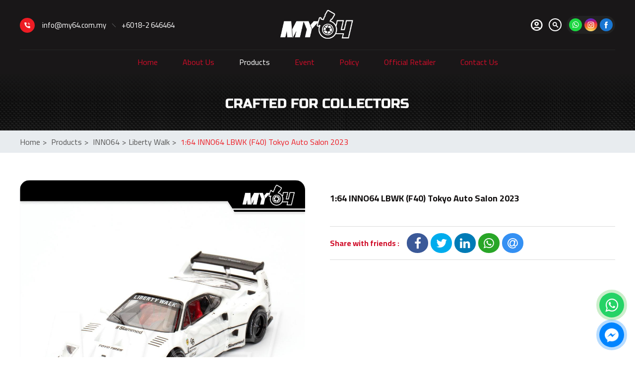

--- FILE ---
content_type: text/html; charset=utf-8
request_url: https://www.my64.com.my/usr/product.aspx?pgid=4&grpid=73&id=251
body_size: 26019
content:


<!DOCTYPE html PUBLIC "-//W3C//DTD XHTML 1.0 Transitional//EN" "https://www.w3.org/TR/xhtml1/DTD/xhtml1-transitional.dtd">
<html xmlns="https://www.w3.org/1999/xhtml">
<head><!-- JSON-LD markup generated by Google Structured Data Markup Helper. -->
<script type="application/ld+json">
{
  "@context" : "http://schema.org",
  "@type" : "LocalBusiness",
  "name" : "Model Cars Online Malaysia Johor | MY64 | inno64 Authorized Dealer",
  "image" : "http://www.my64.com.my/data/admctrlpnl/1591059943_logo-top-panel-my64(160x65).png",
  "telephone" : "+6016-702 2270",
  "email" : "info@my64.com.my",
  "address" : {
    "@type" : "PostalAddress",
    "streetAddress" : "No.9, Jalan Mutiara Emas 3/10, Taman Mount Austin",
    "addressLocality" : "Johor Bahru",
    "addressRegion" : "Johor",
    "addressCountry" : "Malaysia",
    "postalCode" : "81100"
  },
  "url" : "http://www.my64.com.my/",
  "aggregateRating" : {
    "@type" : "AggregateRating",
    "ratingValue" : "5/5",
    "ratingCount" : "1618"
  }
}
</script><title>
	Model Cars Online Malaysia :: Diecast Scale Model Cars | inno64 | Johor JB
</title>

        <link href="/lib/magnific-popup/magnific-popup.css" rel="Stylesheet" />
        <link type="text/css" href="/css/public.css?v=1.0" rel="Stylesheet" />
        <link type="text/css" href="/css/common.css?v=2.0" rel="Stylesheet" />
        <link type="text/css" href="/css/ui-lightness/jquery-ui-1.8.7.custom.css" rel="Stylesheet" />
        <link type="text/css" href="/css/thickbox.css" rel="Stylesheet" />
        <link type="text/css" href="/css/orangebox.css" rel="Stylesheet" />
        <link type="text/css" href="/css/fancybox/jquery.fancybox.css" rel="Stylesheet" />
        <link type="text/css" href="/css/slick/slick.css" rel="Stylesheet" />
        <link type="text/css" href="/css/slick/slick-theme.css" rel="Stylesheet" />
        <link type="text/css" href="/css/font-awesome/font-awesome.min.css" rel="stylesheet" />
        
        <link href='https://fonts.googleapis.com/css?family=Open+Sans:400,400italic,600,700|Roboto|Cabin|Material+Icons' rel='stylesheet' type='text/css' />
        <link href="https://fonts.googleapis.com/css2?family=Cairo:wght@200;300;400;600;700;900&family=Russo+One&display=swap" rel="stylesheet" />
        <link rel="stylesheet" href="https://fonts.googleapis.com/css2?family=Material+Symbols+Outlined:opsz,wght,FILL,GRAD@24,400,0,0" />

        <script src="https://code.jquery.com/jquery-3.3.1.min.js" integrity="sha256-FgpCb/KJQlLNfOu91ta32o/NMZxltwRo8QtmkMRdAu8=" crossorigin="anonymous"></script>
        
        <script src="/js/jquery-ui.min.js" type="text/javascript"></script>
        <script src="/js/config.js" type="text/javascript"></script>
        <script src="/js/jquery.cycle.all.min.js" type="text/javascript"></script>
        <script src="/js/thickbox.js" type="text/javascript"></script>
        <script src="/js/thickbox_init.js" type="text/javascript"></script>
        <script src="/js/add2cart.js" type="text/javascript"></script>
        <script src="/js/orangebox.min.js" type="text/javascript"></script>
        <script src="/js/jquery.fancybox.js" type="text/javascript"></script>
        <script src="/js/common.js" type="text/javascript"></script>
        <script src="/js/lazysizes.min.js" type="text/javascript"></script>
        <script src="/js/supersized.3.2.6.min.js" type="text/javascript"></script>
        <script src="/js/supersized-shuttle.js" type="text/javascript"></script>
        <script src="/lib/magnific-popup/jquery.magnific-popup.min.js" type="text/javascript" async="async"></script>
        <script src="/js/js.cookie.js" type="text/javascript"></script>
        <script src="/js/slick/slick.js" type="text/javascript"></script>
        <script src="/js/slick/slick.min.js" type="text/javascript"></script>
        <meta name="viewport" content="width=1300px, maximum-scale=1.0" />
        <meta property="og:image:width" content="450" />
        <meta property="og:image:height" content="300" />

        <script type="text/javascript">
            var init = false;
            $(document).ready(function () {
                if (!init) { init = true; myFunction(); }
                $(window).resize(myFunction);
            });

            function myFunction() {
                //$('#supersized').css("max-height", 362);
                //$('#slidedescription').css("max-height", 212);

                var winHeight = $(window).height();
                var imgheight = $("#supersized img").height();
                var mastheadHeight = $("#supersized img").height();

                var imgHeightNotFound = false;
                if (imgheight == null) {
                    mastheadHeight = winHeight;
                    imgHeightNotFound = true;
                } else {
                    mastheadHeight = imgheight;
                }

                $(".divMastheadBackgroundContainer").css("height", (mastheadHeight - 100) + "px");
                $("#supersized").css("height", (mastheadHeight) + "px");

                setTimeout(function () {
                    if (imgHeightNotFound || imgheight == 0 || imgheight == null) {
                        myFunction();
                    }
                }, 500);
            }

            //back to top button
            $(document).ready(function () {
                $("#pnlBackToTopContainer").hide();

                $(window).scroll(function () {
                    if ($(this).scrollTop() > 35) {
                        $("#pnlBackToTopContainer").fadeIn();
                    } else {
                        $("#pnlBackToTopContainer").fadeOut();
                    }
                });
            });

            function goTop() {
                $('html,body').animate({ scrollTop: 0 }, 1700, 'easeInOutExpo');
                return false;
            }
            //end back to top button
            
        </script>
        <meta name="format-detection" content="telephone=no" />
    <link href='/css/PNotify/pnotify.custom.css' type='text/css' rel='Stylesheet' /><script src='/js/PNotify/pnotify.custom.js' type='text/javascript' ></script><script src='/js/PNotify/pnotify.function.js' type='text/javascript' ></script><link href='/css/supersized.css?v=3.0' rel='Stylesheet' type='text/css' /><link href='/css/supersized.shutter.css?v=2.0' rel='Stylesheet' type='text/css' /><link id="Icon" href="/data/admctrlpnl/1591063923_favicon-my64.png" rel="shortcut icon" /><link href='/css/sitesearch.css' rel='Stylesheet' type='text/css' /><link href='/css/language.css' rel='Stylesheet' type='text/css' /><link href='/css/topMenu.css' rel='Stylesheet' type='text/css' /><link href='/css/pagedetails.css' rel='Stylesheet' type='text/css' /><link href='/css/pagedetails.css' rel='Stylesheet' type='text/css' /><link href='/css/siblingpages.css' rel='Stylesheet' type='text/css' /><link href='/css/productgroup.css' type='text/css' rel='Stylesheet' /><link href='/css/indproduct.css?v=2.0' rel='Stylesheet' type='text/css' /><link id="Masthead" rel="stylesheet" type="text/css" /></head>
<body id="BodyID" class="bodyPage">
    <form method="post" action="./product.aspx?pgid=4&amp;grpid=73&amp;id=251" onsubmit="javascript:return WebForm_OnSubmit();" id="form1">
<div class="aspNetHidden">
<input type="hidden" name="__EVENTTARGET" id="__EVENTTARGET" value="" />
<input type="hidden" name="__EVENTARGUMENT" id="__EVENTARGUMENT" value="" />
<input type="hidden" name="__VIEWSTATE" id="__VIEWSTATE" value="" />
</div>

<script type="text/javascript">
//<![CDATA[
var theForm = document.forms['form1'];
if (!theForm) {
    theForm = document.form1;
}
function __doPostBack(eventTarget, eventArgument) {
    if (!theForm.onsubmit || (theForm.onsubmit() != false)) {
        theForm.__EVENTTARGET.value = eventTarget;
        theForm.__EVENTARGUMENT.value = eventArgument;
        theForm.submit();
    }
}
//]]>
</script>


<script src="/WebResource.axd?d=5c88KMyx9sumUjD6YaI8v3oXovgZR6tSoZip7gNDA8m4nj5sLVLQ20-tyWoHN7rNR4mhJbNwP59-TMBhFrSBkEEAUjPCJNFDCJAcn-7ZH3M1&amp;t=638286353964787378" type="text/javascript"></script>

<script type="text/javascript">jQuery(function($) {$.supersized({slideshow: 1,autoplay: 1,start_slide: 1,stop_loop: 0,random: 0,slide_interval: 5000,transition: 1,transition_speed: 1000,new_window: 1,pause_hover: 1,keyboard_nav: 1,performance: 2,image_protect: 1,min_width: 0,min_height: 0,vertical_center: 0,horizontal_center: 1,fit_always: 0,fit_portrait: 1,fit_landscape: 0,slide_links: 'blank',thumb_links: 1,thumbnail_navigation: 0,slides: [{image: '/data/masthead/1721372184_subhead-2.png', description:''}		],progress_bar: 1,mouse_scrub: 1});});</script><!-- Global site tag (gtag.js) - Google Analytics -->
<script async src="https://www.googletagmanager.com/gtag/js?id=UA-62400786-16"></script>
<script>
  window.dataLayer = window.dataLayer || [];
  function gtag(){dataLayer.push(arguments);}
  gtag('js', new Date());

  gtag('config', 'UA-62400786-16');
</script>
<script src="/ScriptResource.axd?d=xhnbfwKR6xUbPrOXch7HiS9TSK86fawTYVgX2L5ctuuHlLCjqNOUDaN-FCTRNcMGJx1wdBdOLpxHtLeuHfbbBpHui8uJpj0QQWf0ShLxw47_UfVcloW4iKKYIFR96lz9IH76j6kxQeCwIi7h2b8WZkSKMuDv0qt9akQeBoaD_Nc1&amp;t=ffffffffe8f46b29" type="text/javascript"></script>
<script src="/ScriptResource.axd?d=lvp7otvhPWVA2drq88tUj6m3zUoyqh9fvbrMnoyxrMkBZWDjxqYKY7HqMcoYgFrQnCPwz5WIDMQJyTDaFn105uux3CXsN2ZBVuTXdePrAQOCUEVRW-Leidw1Tm-w2LRVVhhtIAUJS-3m6-HvjKV0YW9Yj5BzDm9SS_POedFy2xw1&amp;t=13798092" type="text/javascript"></script>
<script src="/ScriptResource.axd?d=YR9vfCv6wj-ADFgcdRLsKtdErVSk8E-qnbIhiStbWKh5XM7K7dPtyRX4KD_fYAWHhz3zfIktDIgXPVC_rS_mpfsOpvaM2RDUlefFDaLXBDn_5vO7ftNWUxYdnlevFd2jPSd0gKB5PkmcPpkyll3Oy_gSFSou8VIaGhV7NG9j7jdzOEYY3xbB-cWnFKfKwZ2e0&amp;t=13798092" type="text/javascript"></script>
<script type="text/javascript">
//<![CDATA[
function WebForm_OnSubmit() {
if (typeof(ValidatorOnSubmit) == "function" && ValidatorOnSubmit() == false) return false;
return true;
}
//]]>
</script>

<div class="aspNetHidden">

	<input type="hidden" name="__EVENTVALIDATION" id="__EVENTVALIDATION" value="/wEdAAmvVXD1oYELeveMr0vHCmYPMXCviTIf3l/WUwneuF6D1GY5fTxQJ1Lphe7A+bMXbB34RQWfvtFJDBXjASDTjri4f3QkIkBHPAxL+bvKzk1Z/C74YT/6sEbfxrpxOwe63Y/VQ0awNLaZxm3UHS58QoATx+qMj6q+CUiL6LUibmZQkdrIzL+i1fkEPWJq8ahrk2g3IWkygcAR3630ZV8vz63MuHC+wljGV1eHP4lkklyMjg==" />
</div>
        
        <input type="hidden" name="ctl00$hfVSFileName" id="hfVSFileName" value="dfbd5650-5c1f-4076-8159-3f81855797121I1W" />
        <script type="text/javascript">
//<![CDATA[
Sys.WebForms.PageRequestManager._initialize('ctl00$scriptmanager1', 'form1', ['tctl00$ucUsrQuickLinks$UsrSiteSearch$upnlProdGroup','ucUsrQuickLinks_UsrSiteSearch_upnlProdGroup','tctl00$ucUsrGroup$uppnlCat','ucUsrGroup_uppnlCat','tctl00$cphContent$ucUsrIndProduct$uplRelProd','cphContent_ucUsrIndProduct_uplRelProd'], [], [], 90, 'ctl00');
//]]>
</script>

        

        
        <div id="wrap">
            <div id="main">
                <div class="divTopMenuFloat"></div>
                
                <div id="pnlMainContainer" class="divMainContainer divNoTemplate">
	
                    <div id="pnlBackToTopContainer" class="divBackToTopContainer">
		
                        <a id="hypBackToTop" title="Back to Top" class="hypBackToTop" onclick="goTop();"></a>
                    
	</div>
                    <div class="bluredBackground"></div>
                    <div id="pnlMainTop" class="divMainTop">
		
                        <div id="pnlTop" class="topPanel">
			
                            <div id="pnlMainContainerTop" class="divMainContainerTop">
				
                                <div id="pnlTopQuickLink" class="divTopQuickLink">
					
                                    

<script type="text/javascript">
    $(function () {
        //  Search Site
        openCSE($("#ucUsrQuickLinks_hypSearchSite"), $('#ucUsrQuickLinks_pnlSearchSiteContainer'));
        // End Search Site
    });
</script>

<div id="ucUsrQuickLinks_pnlQuickLinksInner" class="divQuickLinksInner">
						
    
    <div id="ucUsrQuickLinks_pnlQuickContactOuter" class="divQuickContactOuter">
							
        <div id="ucUsrQuickLinks_pnlQuickContactIcon" class="divQuickContactIcon">
								
        
							</div>
        <div id="ucUsrQuickLinks_pnlQuickContactDetails" class="divQuickContactDetails">
								
            <div id="ucUsrQuickLinks_pnlQuickContactNoEmail" class="tdQuickContactNoEmail">
									
                <a href="mailto:info@my64.com.my" title="contact us at info@my64.com.my" class="hypQuickEmail">info@my64.com.my</a>
            
								</div>
            <div id="ucUsrQuickLinks_pnlQuickContactSplitter" class="divQuickContactSplitter">

								</div>
            <div id="ucUsrQuickLinks_pnlQuickContactNoPhone" class="divQuickContactNoPhone">
									
                <a href ="tel:60182646464" title="Call us at +6018-2 646464" class="spanQuickContactNo">+6018-2 646464</a>
            
								</div>
        
							</div>
    
						</div>

    <table border="0" cellpadding="0" cellspacing="0">
        <tbody>
            
            <tr>
                
                                
                            
            </tr>
        </tbody>
    </table>

					</div>

<div class="divSearchSiteOverlay"></div>
<div id="ucUsrQuickLinks_pnlSearchSiteContainer" class="divSearchSiteContainer">
						
    <div class="divSearchSiteContainerInner">
        <div id="ucUsrQuickLinks_UsrSiteSearch_upnlProdGroup">
							
        <div id="ucUsrQuickLinks_UsrSiteSearch_uprgProdGroup" style="display:none;">
								
                <div id="ucUsrQuickLinks_UsrSiteSearch_ucUsrLoading_pnlLoading" class="divLoading">
									
    <div class="rectangle-bounce selected">
      <div class="rect1"></div>
      <div class="rect2"></div>
      <div class="rect3"></div>
      <div class="rect4"></div>
      <div class="rect5"></div>
    </div>

								</div>  

            
							</div>
        <script type="text/javascript" language="javascript">
            $(document).ready(function () {
                var prm = Sys.WebForms.PageRequestManager.getInstance();
                prm.add_endRequest(function () {
                    $("#ucUsrQuickLinks_UsrSiteSearch_pnlSearchResult").click(function (e) {
                        e.stopPropagation();
                    });
                });
            })
        </script>
        <div id="ucUsrQuickLinks_UsrSiteSearch_pnlSearch">
								
            <div id="ucUsrQuickLinks_UsrSiteSearch_pnlSearchResult" class="divSearchResult" onkeypress="javascript:return WebForm_FireDefaultButton(event, &#39;ucUsrQuickLinks_UsrSiteSearch_lnkbtnSearch&#39;)">
									
                <div class="divSearchText">
                    <table width="100%">
                        <tr>
                            <td>
                                <input name="ctl00$ucUsrQuickLinks$UsrSiteSearch$txtboxSearch" type="text" id="ucUsrQuickLinks_UsrSiteSearch_txtboxSearch" class="text_big" placeholder="Search in this website" /></td>
                            <td width="50px" align="right">
                                <a id="ucUsrQuickLinks_UsrSiteSearch_lnkbtnSearch" title="Search in this website" href="javascript:__doPostBack(&#39;ctl00$ucUsrQuickLinks$UsrSiteSearch$lnkbtnSearch&#39;,&#39;&#39;)">
                    <svg width="40" height="40" viewBox="0 0 24 24"><path fill="#00aff0" d="M15.5 14h-.79l-.28-.27C15.41 12.59 16 11.11 16 9.5 16 5.91 13.09 3 9.5 3S3 5.91 3 9.5 5.91 16 9.5 16c1.61 0 3.09-.59 4.23-1.57l.27.28v.79l5 4.99L20.49 19l-4.99-5zm-6 0C7.01 14 5 11.99 5 9.5S7.01 5 9.5 5 14 7.01 14 9.5 11.99 14 9.5 14z"/></svg>
                                </a></td>
                        </tr>
                    </table>
                </div>
                
                
            
								</div>
        
							</div>
    
						</div>

<script>
    $("#ucUsrQuickLinks_UsrSiteSearch_pnlSearchResult").on("click", function (e) {
        e.stopPropagation();
    });
</script>
    </div>

					</div>

                                
				</div>
                                <div id="pnlTopBigLeft" class="divTopBigLeft">
					
                                    <div id="ucUsrLogo_pnlLogo" class="divLogo">
						
    <a id="ucUsrLogo_hypLogo" title="MY64 Johor | Model Cars Online Malaysia | inno64 Authorized Dealer" href="/usr/page.aspx?pgid=2"><img id="ucUsrLogo_imgLogo" title="MY64 Johor | Model Cars Online Malaysia | inno64 Authorized Dealer" class="imgLogo" src="/data/admctrlpnl/1591059943_logo-top-panel-my64(160x65).png" alt="MY64 Johor | Model Cars Online Malaysia | inno64 Authorized Dealer" style="border-width:0px;height:200px;width:490px;" /></a>

					</div>

                                
				</div>
                                <div id="pnlTopBigRight" class="divTopBigRight">
					
                                    <div id="pnlTopBigRightBottom" class="divTopBigRightBottom">
						
                                        <div id="pnlLoginRegCart" class="divLoginRegCart">
							
                                            <div id="pnlLogin" class="divLogin">
								
                                                <a onclick="tb_show(&#39;Member Login&#39;, &#39;/usr/login.aspx?pgid=0&amp;lang=&amp;KeepThis=true&amp;TB_iframe=true&amp;modal=true&amp;width=560&amp;height=540&#39;); return false;" id="lnkbtnLogin" title="Member Login" class="topLogin" href="javascript:__doPostBack(&#39;ctl00$lnkbtnLogin&#39;,&#39;&#39;)"><span class="material-symbols-outlined topLoginIcon">account_circle</span></a>
                                            
							</div>
                                            

                                            
                                        
						</div>
                                        
                                    
					</div>
                                    <div id="pnlTopBigRightBottomTop" class="divTopBigRightBottom">
						
                                        <div id="pnlTopSearch" class="divTopSearch">
							
                                            
<style type="text/css">
    #divClearTextbox {
        position: absolute;
        right: 5px;
        top: 12px;
        cursor: pointer;
        z-index:999;
    }
    .tdSearcBtn{cursor:pointer;}
</style>

<div id="ucUsrSearch_pnlSearch" class="divSearch">
								
    <div id="ucUsrSearch_pnlSearchInner">
									
        <table cellpadding="0" cellspacing="0" border="0" class="tblSearchBox">
            <tr>
                
                <td  class="tdSearchTxtBox" style="position:relative;">
                    <input name="ctl00$ucUsrSearch$txtSearch" type="text" maxlength="250" id="ucUsrSearch_txtSearch" class="txtSearch" autocomplete="off" placeholder="Search" onfocus="clearText()" onblur="resetText()" onkeydown="javascript: if (event.keyCode == 13) {document.getElementById(&#39;ucUsrSearch_imgbtnSearchIcon&#39;).click(); return false;}" />
                    <div id="divClearTextbox" title="Clear Text"><i class="material-icons" style="font-size:12px;">clear</i></div>
                </td>
                <td  class="tdSearcBtn">
                    <img id="ucUsrSearch_imgbtnSearchIcon" title="search" class="imgbtnSearch" src="/img/cmn/trans.gif" />
                     <i id="materialIconsSearch" class="material-icons"></i>
                    <div id="ucUsrSearch_pnlSearchBtn" class="pnlSearchBtn">
										<i class="material-icons md-18 imgbtnSearch">search</i>
									</div>
                     
                </td>
            </tr>
        </table>
    
								</div>

							</div>
<a id="ucUsrSearch_lnkBtnSearchBtn" href="javascript:__doPostBack(&#39;ctl00$ucUsrSearch$lnkBtnSearchBtn&#39;,&#39;&#39;)"></a>
<style>
    .ui-menu {font-family: 'Cairo', Arial; font-size:14px;max-height:500px; overflow: hidden auto;}
    .ui-menu .ui-state-hover, .ui-menu .ui-widget-content .ui-state-hover, .ui-menu .ui-widget-header .ui-state-hover, .ui-menu .ui-state-focus, .ui-menu .ui-widget-content .ui-state-focus, .ui-menu .ui-widget-header .ui-state-focus,
    .ui-state-active, .ui-widget-content .ui-state-active, .ui-widget-header .ui-state-active {color:#ed1c24;background:#fff; border:none;}
    .ui-menu .ui-menu-item a.ui-state-hover {font-weight:400; margin:unset;}
    .ui-menu::-webkit-scrollbar {width: 5px;}
    .ui-menu::-webkit-scrollbar-track {box-shadow: inset 0 0 5px grey;border-radius: 10px;}
    .ui-menu::-webkit-scrollbar-thumb {background: #ed1c24;border-radius: 10px;}
    .ui-menu::-webkit-scrollbar-thumb:hover {background: #333;}
</style>
<script type="text/javascript">
    function clearText() {
        document.getElementById("ucUsrSearch_txtSearch").value = "";
    }

    $(".tblSearchBox").mouseover(function () {
        $("#divClearTextbox").show();
    });

    $(".tblSearchBox").mouseout(function () {
        $("#divClearTextbox").hide();
    });

    $(".tdSearcBtn").on("click", function () {
        //check txtSearch to trigger search
        var searchingText = document.getElementById("ucUsrSearch_txtSearch").value;
        if (searchingText.trim() !== "") {
            $("#ucUsrSearch_lnkBtnSearchBtn")[0].click();
        }        
    });

    $("#ucUsrSearch_txtSearch").on("keydown", delay(function () {
        var txtSearch = $("#ucUsrSearch_txtSearch").val();
        if (txtSearch.trim() !== "") {
            $(".divSearch").addClass("searchContent");
        } else {
            $(".divSearch").removeClass("searchContent");
        }
    }, 500));

    $("#divClearTextbox").on("click", function () {        
        clearText();
        $(".divSearch").removeClass("searchContent");
    });
    $("#divClearTextbox").hide();
    function resetText() {
        if (document.getElementById("ucUsrSearch_txtSearch").value == "") {
            document.getElementById("ucUsrSearch_txtSearch").value = "";
        }
    }

    function setAutocomplete(target) {
        var redirectProdUrl = "/usr/product.aspx?pgid=4";
        $.ajax({
            type: "POST",
            url: wsBase + "wsSearchProducts.asmx/getNameList",
            dataType: "json",
            data: "{}",
            contentType: "application/json; charset=utf-8",
            success: function (data) {
                //var strNameList = data.d.split(',');
                //$("#" + target).autocomplete({
                //    source: strNameList,
                //    change: function (event, ui) {
                //    }
                //});
                var status = $.parseJSON(data.d);
                var result = status.data;
                var suggestions = [];
                $.each(result, function (i, val) {
                    suggestions.push({
                        label: val.prodDname,
                        prodId: val.prodId,
                        intCount: val.intCount,
                        url: val.imageUrl,
                    });
                });
                $("#" + target).autocomplete({
                    //source: strNameList,
                    source: suggestions,
                    change: function (event, ui) {
                    },
                    select: function (event, ui) {
                        if (redirectProdUrl != "") {
                            var urlLength = redirectProdUrl.split('?').length;                            
                            if (ui.item.intCount == 1) {
                                window.location.href = redirectProdUrl + (urlLength>1?"&":"?")+"id=" + ui.item.prodId;
                            } else {

                                window.location.href = redirectProdUrl + (urlLength > 1 ? "&" : "?") + "key=" + encodeURIComponent(ui.item.label);
                            }
                        }
                        //console.log(ui.item.prodId);
                    }
                })
            },
            error: function (xmlHttpRequest, status, err) {
            }
        });
    }
</script>
                                        
						</div>
                                    
					</div>
                                    <div id="pnlTopBigRightTop" class="divTopBigRightTop">
						
                                        <div class="divSocialMedia">
                                            <div id="pnlYoutubeContainer" class="divSocial">
							
                                                
                                            
						</div>
                                            <div id="pnlTwitterContainer" class="divSocial">
							
                                                
                                            
						</div>
                                            <div id="pnlWhatsappContainer" class="divSocial">
							
                                                <span class="spanQuickContactNo"><a target='_blank' href='//api.whatsapp.com/send?phone=60182646464'><img style='width: 26px;' src='/img/usr/icon/icon-whatsapp.png' title='Whatsapp Us'/></a></span> 
                                            
						</div>
                                            <div id="pnlInstagramContainer" class="divSocial">
							
                                                <span class="spanQuickContactNo"><a target='_blank' href='https://www.instagram.com/my64sb/?hl=en'><img style='width:26px;' src='/img/usr/icon/icon-instagram.png' title='Find us on Instagram'/></a></span> 
                                            
						</div>
                                            
                                            <div id="pnlFbPageContainer" class="divFacebookPage">
							
                                                <a id="hypFacebook" title="MY64" class="divFbIcon" href="https://www.facebook.com/MY64Malaysia/" target="_blank"></a>
                                            
						</div>
                                        </div>
                                        <div id="google_translate_element" style="display: inline-block; float: right; padding-right: 10px;"></div>
                                    
					</div>
                                    <div id="pnlLoggedinLinks" class="divLoggedinLinks">
						
                                        

<script type="text/javascript">
     $(document).ready(function() {
         $("#ucUsrLoginLinks_pnlLoginDetailsForm").hide();

         $("#hypHideShow").click(function(e) {
             e.preventDefault();
             $("#ucUsrLoginLinks_pnlLoginDetailsForm").toggle();
         });
         $("#ucUsrLoginLinks_pnlLoginDetailsForm").mouseup(function() {
             return false;
         });
         $(document).mouseup(function(e) {
             if ($(e.target).parent("a#hypHideShow").length == 0) {
                 $("#ucUsrLoginLinks_pnlLoginDetailsForm").hide();
             }
         });

         
         
     });
 </script>

                                    
					</div>
                                
				</div>
                            
			</div>
                            

                            <div id="pnlTopContainerBottomOutterFull" class="divTopContainerBottomOutterFull">
				
                                <div id="pnlTopContainerBottomOutter" class="divTopContainerBottomOutter">
					
                                    <div id="pnlTopMenu" class="divTopMenu divMenu">
						
                                        

<div>
    <ul id="nav-one" class="nav">
        
                <li id="ucUsrTopMenu_rptMenu_liMenu_0" class="liTopMenu">
                    
                    <div id="ucUsrTopMenu_rptMenu_pnlMenu_0" class="divPnlMenu" style="display:inline-block;">
							
                        <a id="ucUsrTopMenu_rptMenu_hypMenu_0" title="Home" class="topMenuItem" pageid="2" href="/usr/page.aspx?pgid=2&amp;lang=en">Home</a>
                          
                    
						</div>  
                    <div id="ucUsrTopMenu_rptMenu_pnlSubMenu_0" class="pnlSubMenu">
							
                        
                        
                    
						</div>
                </li>
            
                <li id="ucUsrTopMenu_rptMenu_liMenu_1" class="liTopMenu">
                    <div id="ucUsrTopMenu_rptMenu_pnlTopMenuSplitter_1" style="display:inline-block;">
							<div class="spanTopMenuSplitter"></div>
						</div>
                    <div id="ucUsrTopMenu_rptMenu_pnlMenu_1" class="divPnlMenu" style="display:inline-block;">
							
                        <a id="ucUsrTopMenu_rptMenu_hypMenu_1" title="About Us" class="topMenuItem" pageid="3" href="/usr/pagesub.aspx?pgid=3&amp;lang=en">About Us</a>
                          
                    
						</div>  
                    <div id="ucUsrTopMenu_rptMenu_pnlSubMenu_1" class="pnlSubMenu">
							
                        
                        
                    
						</div>
                </li>
            
                <li id="ucUsrTopMenu_rptMenu_liMenu_2" class="liTopMenu">
                    <div id="ucUsrTopMenu_rptMenu_pnlTopMenuSplitter_2" style="display:inline-block;">
							<div class="spanTopMenuSplitter"></div>
						</div>
                    <div id="ucUsrTopMenu_rptMenu_pnlMenu_2" class="divPnlMenu" style="display:inline-block;">
							
                        <a id="ucUsrTopMenu_rptMenu_hypMenu_2" title="Products" class="topMenuItemSel" pageid="4" href="/usr/product.aspx?pgid=4&amp;lang=en">Products</a>
                          
                    
						</div>  
                    <div id="ucUsrTopMenu_rptMenu_pnlSubMenu_2" class="pnlSubMenu">
							
                        
                                <ul id="nav-two" class="nav nav-two">
                            
                                <li id="ucUsrTopMenu_rptMenu_rptSubMenu_2_liSubMenu_0" class="sel">
                                    <a id="ucUsrTopMenu_rptMenu_rptSubMenu_2_hypSubMenu_0" title="INNO64" class="hypSubMenu" href="/usr/product.aspx?pgid=4&amp;grpid=26&amp;lang=en">INNO64</a>
                                    <div id="ucUsrTopMenu_rptMenu_rptSubMenu_2_pnlSubMenuLv2_0" class="divSubMenuLv2">
								
                                        
                                                <ul id="nav-three" class="nav">
                                            
                                                <li id="ucUsrTopMenu_rptMenu_rptSubMenu_2_rptSubMenuLv2_0_liSubMenuLv2_0" class="liSubMenuLv2">
                                                    <a id="ucUsrTopMenu_rptMenu_rptSubMenu_2_rptSubMenuLv2_0_hypSubMenuLv2_0" title="BMW" class="hypTopSubMenuLv2" href="/usr/product.aspx?pgid=4&amp;pgrpid=26&amp;grpid=38">BMW</a>
                                                </li>
                                            
                                                <li>
                                                    <div id="ucUsrTopMenu_rptMenu_rptSubMenu_2_rptSubMenuLv2_0_pnlTopSubSMenupliter_0" class="divTopSubMenuSpliter">

								</div>
                                                </li>
                                            
                                                <li id="ucUsrTopMenu_rptMenu_rptSubMenu_2_rptSubMenuLv2_0_liSubMenuLv2_1" class="liSubMenuLv2">
                                                    <a id="ucUsrTopMenu_rptMenu_rptSubMenu_2_rptSubMenuLv2_0_hypSubMenuLv2_1" title="Datsun" class="hypTopSubMenuLv2" href="/usr/product.aspx?pgid=4&amp;pgrpid=26&amp;grpid=35">Datsun</a>
                                                </li>
                                            
                                                <li>
                                                    <div id="ucUsrTopMenu_rptMenu_rptSubMenu_2_rptSubMenuLv2_0_pnlTopSubSMenupliter_1" class="divTopSubMenuSpliter">

								</div>
                                                </li>
                                            
                                                <li id="ucUsrTopMenu_rptMenu_rptSubMenu_2_rptSubMenuLv2_0_liSubMenuLv2_2" class="liSubMenuLv2">
                                                    <a id="ucUsrTopMenu_rptMenu_rptSubMenu_2_rptSubMenuLv2_0_hypSubMenuLv2_2" title="Ford" class="hypTopSubMenuLv2" href="/usr/product.aspx?pgid=4&amp;pgrpid=26&amp;grpid=41">Ford</a>
                                                </li>
                                            
                                                <li>
                                                    <div id="ucUsrTopMenu_rptMenu_rptSubMenu_2_rptSubMenuLv2_0_pnlTopSubSMenupliter_2" class="divTopSubMenuSpliter">

								</div>
                                                </li>
                                            
                                                <li id="ucUsrTopMenu_rptMenu_rptSubMenu_2_rptSubMenuLv2_0_liSubMenuLv2_3" class="liSubMenuLv2">
                                                    <a id="ucUsrTopMenu_rptMenu_rptSubMenu_2_rptSubMenuLv2_0_hypSubMenuLv2_3" title="Honda" class="hypTopSubMenuLv2" href="/usr/product.aspx?pgid=4&amp;pgrpid=26&amp;grpid=31">Honda</a>
                                                </li>
                                            
                                                <li>
                                                    <div id="ucUsrTopMenu_rptMenu_rptSubMenu_2_rptSubMenuLv2_0_pnlTopSubSMenupliter_3" class="divTopSubMenuSpliter">

								</div>
                                                </li>
                                            
                                                <li id="ucUsrTopMenu_rptMenu_rptSubMenu_2_rptSubMenuLv2_0_liSubMenuLv2_4" class="liSubMenuLv2">
                                                    <a id="ucUsrTopMenu_rptMenu_rptSubMenu_2_rptSubMenuLv2_0_hypSubMenuLv2_4" title="Jaguar" class="hypTopSubMenuLv2" href="/usr/product.aspx?pgid=4&amp;pgrpid=26&amp;grpid=85">Jaguar</a>
                                                </li>
                                            
                                                <li>
                                                    <div id="ucUsrTopMenu_rptMenu_rptSubMenu_2_rptSubMenuLv2_0_pnlTopSubSMenupliter_4" class="divTopSubMenuSpliter">

								</div>
                                                </li>
                                            
                                                <li id="ucUsrTopMenu_rptMenu_rptSubMenu_2_rptSubMenuLv2_0_liSubMenuLv2_5" class="sel">
                                                    <a id="ucUsrTopMenu_rptMenu_rptSubMenu_2_rptSubMenuLv2_0_hypSubMenuLv2_5" title="Liberty Walk" class="hypTopSubMenuLv2" href="/usr/product.aspx?pgid=4&amp;pgrpid=26&amp;grpid=73">Liberty Walk</a>
                                                </li>
                                            
                                                <li>
                                                    <div id="ucUsrTopMenu_rptMenu_rptSubMenu_2_rptSubMenuLv2_0_pnlTopSubSMenupliter_5" class="divTopSubMenuSpliter">

								</div>
                                                </li>
                                            
                                                <li id="ucUsrTopMenu_rptMenu_rptSubMenu_2_rptSubMenuLv2_0_liSubMenuLv2_6" class="liSubMenuLv2">
                                                    <a id="ucUsrTopMenu_rptMenu_rptSubMenu_2_rptSubMenuLv2_0_hypSubMenuLv2_6" title="Mazda" class="hypTopSubMenuLv2" href="/usr/product.aspx?pgid=4&amp;pgrpid=26&amp;grpid=115">Mazda</a>
                                                </li>
                                            
                                                <li>
                                                    <div id="ucUsrTopMenu_rptMenu_rptSubMenu_2_rptSubMenuLv2_0_pnlTopSubSMenupliter_6" class="divTopSubMenuSpliter">

								</div>
                                                </li>
                                            
                                                <li id="ucUsrTopMenu_rptMenu_rptSubMenu_2_rptSubMenuLv2_0_liSubMenuLv2_7" class="liSubMenuLv2">
                                                    <a id="ucUsrTopMenu_rptMenu_rptSubMenu_2_rptSubMenuLv2_0_hypSubMenuLv2_7" title="Mercedes-Benz" class="hypTopSubMenuLv2" href="/usr/product.aspx?pgid=4&amp;pgrpid=26&amp;grpid=39">Mercedes-Benz</a>
                                                </li>
                                            
                                                <li>
                                                    <div id="ucUsrTopMenu_rptMenu_rptSubMenu_2_rptSubMenuLv2_0_pnlTopSubSMenupliter_7" class="divTopSubMenuSpliter">

								</div>
                                                </li>
                                            
                                                <li id="ucUsrTopMenu_rptMenu_rptSubMenu_2_rptSubMenuLv2_0_liSubMenuLv2_8" class="liSubMenuLv2">
                                                    <a id="ucUsrTopMenu_rptMenu_rptSubMenu_2_rptSubMenuLv2_0_hypSubMenuLv2_8" title="Mitsubishi" class="hypTopSubMenuLv2" href="/usr/product.aspx?pgid=4&amp;pgrpid=26&amp;grpid=33">Mitsubishi</a>
                                                </li>
                                            
                                                <li>
                                                    <div id="ucUsrTopMenu_rptMenu_rptSubMenu_2_rptSubMenuLv2_0_pnlTopSubSMenupliter_8" class="divTopSubMenuSpliter">

								</div>
                                                </li>
                                            
                                                <li id="ucUsrTopMenu_rptMenu_rptSubMenu_2_rptSubMenuLv2_0_liSubMenuLv2_9" class="liSubMenuLv2">
                                                    <a id="ucUsrTopMenu_rptMenu_rptSubMenu_2_rptSubMenuLv2_0_hypSubMenuLv2_9" title="Nissan" class="hypTopSubMenuLv2" href="/usr/product.aspx?pgid=4&amp;pgrpid=26&amp;grpid=34">Nissan</a>
                                                </li>
                                            
                                                <li>
                                                    <div id="ucUsrTopMenu_rptMenu_rptSubMenu_2_rptSubMenuLv2_0_pnlTopSubSMenupliter_9" class="divTopSubMenuSpliter">

								</div>
                                                </li>
                                            
                                                <li id="ucUsrTopMenu_rptMenu_rptSubMenu_2_rptSubMenuLv2_0_liSubMenuLv2_10" class="liSubMenuLv2">
                                                    <a id="ucUsrTopMenu_rptMenu_rptSubMenu_2_rptSubMenuLv2_0_hypSubMenuLv2_10" title="Porsche" class="hypTopSubMenuLv2" href="/usr/product.aspx?pgid=4&amp;pgrpid=26&amp;grpid=36">Porsche</a>
                                                </li>
                                            
                                                <li>
                                                    <div id="ucUsrTopMenu_rptMenu_rptSubMenu_2_rptSubMenuLv2_0_pnlTopSubSMenupliter_10" class="divTopSubMenuSpliter">

								</div>
                                                </li>
                                            
                                                <li id="ucUsrTopMenu_rptMenu_rptSubMenu_2_rptSubMenuLv2_0_liSubMenuLv2_11" class="liSubMenuLv2">
                                                    <a id="ucUsrTopMenu_rptMenu_rptSubMenu_2_rptSubMenuLv2_0_hypSubMenuLv2_11" title="Range Rover" class="hypTopSubMenuLv2" href="/usr/product.aspx?pgid=4&amp;pgrpid=26&amp;grpid=42">Range Rover</a>
                                                </li>
                                            
                                                <li>
                                                    <div id="ucUsrTopMenu_rptMenu_rptSubMenu_2_rptSubMenuLv2_0_pnlTopSubSMenupliter_11" class="divTopSubMenuSpliter">

								</div>
                                                </li>
                                            
                                                <li id="ucUsrTopMenu_rptMenu_rptSubMenu_2_rptSubMenuLv2_0_liSubMenuLv2_12" class="liSubMenuLv2">
                                                    <a id="ucUsrTopMenu_rptMenu_rptSubMenu_2_rptSubMenuLv2_0_hypSubMenuLv2_12" title="Toyota" class="hypTopSubMenuLv2" href="/usr/product.aspx?pgid=4&amp;pgrpid=26&amp;grpid=30">Toyota</a>
                                                </li>
                                            
                                                </ul>
                                            
                                     
							</div>

                                </li><li><div class="divTopSubMenuSpliter"></div></li>
                                <li id="ucUsrTopMenu_rptMenu_rptSubMenu_2_liSubMenu_1" class="liSubMenu ">
                                    <a id="ucUsrTopMenu_rptMenu_rptSubMenu_2_hypSubMenu_1" title="INNO18-R" class="hypSubMenu" href="/usr/product.aspx?pgid=4&amp;grpid=27&amp;lang=en">INNO18-R</a>
                                    <div id="ucUsrTopMenu_rptMenu_rptSubMenu_2_pnlSubMenuLv2_1" class="divSubMenuLv2">
								
                                        
                                                <ul id="nav-three" class="nav">
                                            
                                                <li id="ucUsrTopMenu_rptMenu_rptSubMenu_2_rptSubMenuLv2_1_liSubMenuLv2_0" class="liSubMenuLv2">
                                                    <a id="ucUsrTopMenu_rptMenu_rptSubMenu_2_rptSubMenuLv2_1_hypSubMenuLv2_0" title="Ferrari" class="hypTopSubMenuLv2" href="/usr/product.aspx?pgid=4&amp;pgrpid=27&amp;grpid=116">Ferrari</a>
                                                </li>
                                            
                                                <li>
                                                    <div id="ucUsrTopMenu_rptMenu_rptSubMenu_2_rptSubMenuLv2_1_pnlTopSubSMenupliter_0" class="divTopSubMenuSpliter">

								</div>
                                                </li>
                                            
                                                <li id="ucUsrTopMenu_rptMenu_rptSubMenu_2_rptSubMenuLv2_1_liSubMenuLv2_1" class="liSubMenuLv2">
                                                    <a id="ucUsrTopMenu_rptMenu_rptSubMenu_2_rptSubMenuLv2_1_hypSubMenuLv2_1" title="Honda" class="hypTopSubMenuLv2" href="/usr/product.aspx?pgid=4&amp;pgrpid=27&amp;grpid=44">Honda</a>
                                                </li>
                                            
                                                <li>
                                                    <div id="ucUsrTopMenu_rptMenu_rptSubMenu_2_rptSubMenuLv2_1_pnlTopSubSMenupliter_1" class="divTopSubMenuSpliter">

								</div>
                                                </li>
                                            
                                                <li id="ucUsrTopMenu_rptMenu_rptSubMenu_2_rptSubMenuLv2_1_liSubMenuLv2_2" class="liSubMenuLv2">
                                                    <a id="ucUsrTopMenu_rptMenu_rptSubMenu_2_rptSubMenuLv2_1_hypSubMenuLv2_2" title="Mazda" class="hypTopSubMenuLv2" href="/usr/product.aspx?pgid=4&amp;pgrpid=27&amp;grpid=153">Mazda</a>
                                                </li>
                                            
                                                <li>
                                                    <div id="ucUsrTopMenu_rptMenu_rptSubMenu_2_rptSubMenuLv2_1_pnlTopSubSMenupliter_2" class="divTopSubMenuSpliter">

								</div>
                                                </li>
                                            
                                                <li id="ucUsrTopMenu_rptMenu_rptSubMenu_2_rptSubMenuLv2_1_liSubMenuLv2_3" class="liSubMenuLv2">
                                                    <a id="ucUsrTopMenu_rptMenu_rptSubMenu_2_rptSubMenuLv2_1_hypSubMenuLv2_3" title="Nissan" class="hypTopSubMenuLv2" href="/usr/product.aspx?pgid=4&amp;pgrpid=27&amp;grpid=43">Nissan</a>
                                                </li>
                                            
                                                </ul>
                                            
                                     
							</div>

                                </li><li><div class="divTopSubMenuSpliter"></div></li>
                                <li id="ucUsrTopMenu_rptMenu_rptSubMenu_2_liSubMenu_2" class="liSubMenu ">
                                    <a id="ucUsrTopMenu_rptMenu_rptSubMenu_2_hypSubMenu_2" title="POP RACE" class="hypSubMenu" href="/usr/product.aspx?pgid=4&amp;grpid=28&amp;lang=en">POP RACE</a>
                                    <div id="ucUsrTopMenu_rptMenu_rptSubMenu_2_pnlSubMenuLv2_2" class="divSubMenuLv2">
								
                                        
                                                <ul id="nav-three" class="nav">
                                            
                                                <li id="ucUsrTopMenu_rptMenu_rptSubMenu_2_rptSubMenuLv2_2_liSubMenuLv2_0" class="liSubMenuLv2">
                                                    <a id="ucUsrTopMenu_rptMenu_rptSubMenu_2_rptSubMenuLv2_2_hypSubMenuLv2_0" title="Aston Martin" class="hypTopSubMenuLv2" href="/usr/product.aspx?pgid=4&amp;pgrpid=28&amp;grpid=45">Aston Martin</a>
                                                </li>
                                            
                                                <li>
                                                    <div id="ucUsrTopMenu_rptMenu_rptSubMenu_2_rptSubMenuLv2_2_pnlTopSubSMenupliter_0" class="divTopSubMenuSpliter">

								</div>
                                                </li>
                                            
                                                <li id="ucUsrTopMenu_rptMenu_rptSubMenu_2_rptSubMenuLv2_2_liSubMenuLv2_1" class="liSubMenuLv2">
                                                    <a id="ucUsrTopMenu_rptMenu_rptSubMenu_2_rptSubMenuLv2_2_hypSubMenuLv2_1" title="Audi" class="hypTopSubMenuLv2" href="/usr/product.aspx?pgid=4&amp;pgrpid=28&amp;grpid=50">Audi</a>
                                                </li>
                                            
                                                <li>
                                                    <div id="ucUsrTopMenu_rptMenu_rptSubMenu_2_rptSubMenuLv2_2_pnlTopSubSMenupliter_1" class="divTopSubMenuSpliter">

								</div>
                                                </li>
                                            
                                                <li id="ucUsrTopMenu_rptMenu_rptSubMenu_2_rptSubMenuLv2_2_liSubMenuLv2_2" class="liSubMenuLv2">
                                                    <a id="ucUsrTopMenu_rptMenu_rptSubMenu_2_rptSubMenuLv2_2_hypSubMenuLv2_2" title="Chevrolet" class="hypTopSubMenuLv2" href="/usr/product.aspx?pgid=4&amp;pgrpid=28&amp;grpid=53">Chevrolet</a>
                                                </li>
                                            
                                                <li>
                                                    <div id="ucUsrTopMenu_rptMenu_rptSubMenu_2_rptSubMenuLv2_2_pnlTopSubSMenupliter_2" class="divTopSubMenuSpliter">

								</div>
                                                </li>
                                            
                                                <li id="ucUsrTopMenu_rptMenu_rptSubMenu_2_rptSubMenuLv2_2_liSubMenuLv2_3" class="liSubMenuLv2">
                                                    <a id="ucUsrTopMenu_rptMenu_rptSubMenu_2_rptSubMenuLv2_2_hypSubMenuLv2_3" title="Datsun" class="hypTopSubMenuLv2" href="/usr/product.aspx?pgid=4&amp;pgrpid=28&amp;grpid=148">Datsun</a>
                                                </li>
                                            
                                                <li>
                                                    <div id="ucUsrTopMenu_rptMenu_rptSubMenu_2_rptSubMenuLv2_2_pnlTopSubSMenupliter_3" class="divTopSubMenuSpliter">

								</div>
                                                </li>
                                            
                                                <li id="ucUsrTopMenu_rptMenu_rptSubMenu_2_rptSubMenuLv2_2_liSubMenuLv2_4" class="liSubMenuLv2">
                                                    <a id="ucUsrTopMenu_rptMenu_rptSubMenu_2_rptSubMenuLv2_2_hypSubMenuLv2_4" title="Honda" class="hypTopSubMenuLv2" href="/usr/product.aspx?pgid=4&amp;pgrpid=28&amp;grpid=75">Honda</a>
                                                </li>
                                            
                                                <li>
                                                    <div id="ucUsrTopMenu_rptMenu_rptSubMenu_2_rptSubMenuLv2_2_pnlTopSubSMenupliter_4" class="divTopSubMenuSpliter">

								</div>
                                                </li>
                                            
                                                <li id="ucUsrTopMenu_rptMenu_rptSubMenu_2_rptSubMenuLv2_2_liSubMenuLv2_5" class="liSubMenuLv2">
                                                    <a id="ucUsrTopMenu_rptMenu_rptSubMenu_2_rptSubMenuLv2_2_hypSubMenuLv2_5" title="Lamborghini" class="hypTopSubMenuLv2" href="/usr/product.aspx?pgid=4&amp;pgrpid=28&amp;grpid=147">Lamborghini</a>
                                                </li>
                                            
                                                <li>
                                                    <div id="ucUsrTopMenu_rptMenu_rptSubMenu_2_rptSubMenuLv2_2_pnlTopSubSMenupliter_5" class="divTopSubMenuSpliter">

								</div>
                                                </li>
                                            
                                                <li id="ucUsrTopMenu_rptMenu_rptSubMenu_2_rptSubMenuLv2_2_liSubMenuLv2_6" class="liSubMenuLv2">
                                                    <a id="ucUsrTopMenu_rptMenu_rptSubMenu_2_rptSubMenuLv2_2_hypSubMenuLv2_6" title="Mazda" class="hypTopSubMenuLv2" href="/usr/product.aspx?pgid=4&amp;pgrpid=28&amp;grpid=114">Mazda</a>
                                                </li>
                                            
                                                <li>
                                                    <div id="ucUsrTopMenu_rptMenu_rptSubMenu_2_rptSubMenuLv2_2_pnlTopSubSMenupliter_6" class="divTopSubMenuSpliter">

								</div>
                                                </li>
                                            
                                                <li id="ucUsrTopMenu_rptMenu_rptSubMenu_2_rptSubMenuLv2_2_liSubMenuLv2_7" class="liSubMenuLv2">
                                                    <a id="ucUsrTopMenu_rptMenu_rptSubMenu_2_rptSubMenuLv2_2_hypSubMenuLv2_7" title="McLaren" class="hypTopSubMenuLv2" href="/usr/product.aspx?pgid=4&amp;pgrpid=28&amp;grpid=151">McLaren</a>
                                                </li>
                                            
                                                <li>
                                                    <div id="ucUsrTopMenu_rptMenu_rptSubMenu_2_rptSubMenuLv2_2_pnlTopSubSMenupliter_7" class="divTopSubMenuSpliter">

								</div>
                                                </li>
                                            
                                                <li id="ucUsrTopMenu_rptMenu_rptSubMenu_2_rptSubMenuLv2_2_liSubMenuLv2_8" class="liSubMenuLv2">
                                                    <a id="ucUsrTopMenu_rptMenu_rptSubMenu_2_rptSubMenuLv2_2_hypSubMenuLv2_8" title="Mercedes-Benz" class="hypTopSubMenuLv2" href="/usr/product.aspx?pgid=4&amp;pgrpid=28&amp;grpid=74">Mercedes-Benz</a>
                                                </li>
                                            
                                                <li>
                                                    <div id="ucUsrTopMenu_rptMenu_rptSubMenu_2_rptSubMenuLv2_2_pnlTopSubSMenupliter_8" class="divTopSubMenuSpliter">

								</div>
                                                </li>
                                            
                                                <li id="ucUsrTopMenu_rptMenu_rptSubMenu_2_rptSubMenuLv2_2_liSubMenuLv2_9" class="liSubMenuLv2">
                                                    <a id="ucUsrTopMenu_rptMenu_rptSubMenu_2_rptSubMenuLv2_2_hypSubMenuLv2_9" title="Mitsubishi" class="hypTopSubMenuLv2" href="/usr/product.aspx?pgid=4&amp;pgrpid=28&amp;grpid=47">Mitsubishi</a>
                                                </li>
                                            
                                                <li>
                                                    <div id="ucUsrTopMenu_rptMenu_rptSubMenu_2_rptSubMenuLv2_2_pnlTopSubSMenupliter_9" class="divTopSubMenuSpliter">

								</div>
                                                </li>
                                            
                                                <li id="ucUsrTopMenu_rptMenu_rptSubMenu_2_rptSubMenuLv2_2_liSubMenuLv2_10" class="liSubMenuLv2">
                                                    <a id="ucUsrTopMenu_rptMenu_rptSubMenu_2_rptSubMenuLv2_2_hypSubMenuLv2_10" title="Nissan" class="hypTopSubMenuLv2" href="/usr/product.aspx?pgid=4&amp;pgrpid=28&amp;grpid=48">Nissan</a>
                                                </li>
                                            
                                                <li>
                                                    <div id="ucUsrTopMenu_rptMenu_rptSubMenu_2_rptSubMenuLv2_2_pnlTopSubSMenupliter_10" class="divTopSubMenuSpliter">

								</div>
                                                </li>
                                            
                                                <li id="ucUsrTopMenu_rptMenu_rptSubMenu_2_rptSubMenuLv2_2_liSubMenuLv2_11" class="liSubMenuLv2">
                                                    <a id="ucUsrTopMenu_rptMenu_rptSubMenu_2_rptSubMenuLv2_2_hypSubMenuLv2_11" title="Porsche" class="hypTopSubMenuLv2" href="/usr/product.aspx?pgid=4&amp;pgrpid=28&amp;grpid=49">Porsche</a>
                                                </li>
                                            
                                                <li>
                                                    <div id="ucUsrTopMenu_rptMenu_rptSubMenu_2_rptSubMenuLv2_2_pnlTopSubSMenupliter_11" class="divTopSubMenuSpliter">

								</div>
                                                </li>
                                            
                                                <li id="ucUsrTopMenu_rptMenu_rptSubMenu_2_rptSubMenuLv2_2_liSubMenuLv2_12" class="liSubMenuLv2">
                                                    <a id="ucUsrTopMenu_rptMenu_rptSubMenu_2_rptSubMenuLv2_2_hypSubMenuLv2_12" title="Shelby" class="hypTopSubMenuLv2" href="/usr/product.aspx?pgid=4&amp;pgrpid=28&amp;grpid=152">Shelby</a>
                                                </li>
                                            
                                                <li>
                                                    <div id="ucUsrTopMenu_rptMenu_rptSubMenu_2_rptSubMenuLv2_2_pnlTopSubSMenupliter_12" class="divTopSubMenuSpliter">

								</div>
                                                </li>
                                            
                                                <li id="ucUsrTopMenu_rptMenu_rptSubMenu_2_rptSubMenuLv2_2_liSubMenuLv2_13" class="liSubMenuLv2">
                                                    <a id="ucUsrTopMenu_rptMenu_rptSubMenu_2_rptSubMenuLv2_2_hypSubMenuLv2_13" title="Singer" class="hypTopSubMenuLv2" href="/usr/product.aspx?pgid=4&amp;pgrpid=28&amp;grpid=51">Singer</a>
                                                </li>
                                            
                                                <li>
                                                    <div id="ucUsrTopMenu_rptMenu_rptSubMenu_2_rptSubMenuLv2_2_pnlTopSubSMenupliter_13" class="divTopSubMenuSpliter">

								</div>
                                                </li>
                                            
                                                <li id="ucUsrTopMenu_rptMenu_rptSubMenu_2_rptSubMenuLv2_2_liSubMenuLv2_14" class="liSubMenuLv2">
                                                    <a id="ucUsrTopMenu_rptMenu_rptSubMenu_2_rptSubMenuLv2_2_hypSubMenuLv2_14" title="Subaru" class="hypTopSubMenuLv2" href="/usr/product.aspx?pgid=4&amp;pgrpid=28&amp;grpid=113">Subaru</a>
                                                </li>
                                            
                                                <li>
                                                    <div id="ucUsrTopMenu_rptMenu_rptSubMenu_2_rptSubMenuLv2_2_pnlTopSubSMenupliter_14" class="divTopSubMenuSpliter">

								</div>
                                                </li>
                                            
                                                <li id="ucUsrTopMenu_rptMenu_rptSubMenu_2_rptSubMenuLv2_2_liSubMenuLv2_15" class="liSubMenuLv2">
                                                    <a id="ucUsrTopMenu_rptMenu_rptSubMenu_2_rptSubMenuLv2_2_hypSubMenuLv2_15" title="Toyota" class="hypTopSubMenuLv2" href="/usr/product.aspx?pgid=4&amp;pgrpid=28&amp;grpid=46">Toyota</a>
                                                </li>
                                            
                                                <li>
                                                    <div id="ucUsrTopMenu_rptMenu_rptSubMenu_2_rptSubMenuLv2_2_pnlTopSubSMenupliter_15" class="divTopSubMenuSpliter">

								</div>
                                                </li>
                                            
                                                <li id="ucUsrTopMenu_rptMenu_rptSubMenu_2_rptSubMenuLv2_2_liSubMenuLv2_16" class="liSubMenuLv2">
                                                    <a id="ucUsrTopMenu_rptMenu_rptSubMenu_2_rptSubMenuLv2_2_hypSubMenuLv2_16" title="Volkswagen" class="hypTopSubMenuLv2" href="/usr/product.aspx?pgid=4&amp;pgrpid=28&amp;grpid=52">Volkswagen</a>
                                                </li>
                                            
                                                <li>
                                                    <div id="ucUsrTopMenu_rptMenu_rptSubMenu_2_rptSubMenuLv2_2_pnlTopSubSMenupliter_16" class="divTopSubMenuSpliter">

								</div>
                                                </li>
                                            
                                                <li id="ucUsrTopMenu_rptMenu_rptSubMenu_2_rptSubMenuLv2_2_liSubMenuLv2_17" class="liSubMenuLv2">
                                                    <a id="ucUsrTopMenu_rptMenu_rptSubMenu_2_rptSubMenuLv2_2_hypSubMenuLv2_17" title="Volvo" class="hypTopSubMenuLv2" href="/usr/product.aspx?pgid=4&amp;pgrpid=28&amp;grpid=54">Volvo</a>
                                                </li>
                                            
                                                </ul>
                                            
                                     
							</div>

                                </li><li><div class="divTopSubMenuSpliter"></div></li>
                                <li id="ucUsrTopMenu_rptMenu_rptSubMenu_2_liSubMenu_3" class="liSubMenu ">
                                    <a id="ucUsrTopMenu_rptMenu_rptSubMenu_2_hypSubMenu_3" title="TOMYTEC" class="hypSubMenu" href="/usr/product.aspx?pgid=4&amp;grpid=29&amp;lang=en">TOMYTEC</a>
                                    <div id="ucUsrTopMenu_rptMenu_rptSubMenu_2_pnlSubMenuLv2_3" class="divSubMenuLv2">
								
                                        
                                                <ul id="nav-three" class="nav">
                                            
                                                <li id="ucUsrTopMenu_rptMenu_rptSubMenu_2_rptSubMenuLv2_3_liSubMenuLv2_0" class="liSubMenuLv2">
                                                    <a id="ucUsrTopMenu_rptMenu_rptSubMenu_2_rptSubMenuLv2_3_hypSubMenuLv2_0" title="Alfa Romeo" class="hypTopSubMenuLv2" href="/usr/product.aspx?pgid=4&amp;pgrpid=29&amp;grpid=135">Alfa Romeo</a>
                                                </li>
                                            
                                                <li>
                                                    <div id="ucUsrTopMenu_rptMenu_rptSubMenu_2_rptSubMenuLv2_3_pnlTopSubSMenupliter_0" class="divTopSubMenuSpliter">

								</div>
                                                </li>
                                            
                                                <li id="ucUsrTopMenu_rptMenu_rptSubMenu_2_rptSubMenuLv2_3_liSubMenuLv2_1" class="liSubMenuLv2">
                                                    <a id="ucUsrTopMenu_rptMenu_rptSubMenu_2_rptSubMenuLv2_3_hypSubMenuLv2_1" title="Chevrolet" class="hypTopSubMenuLv2" href="/usr/product.aspx?pgid=4&amp;pgrpid=29&amp;grpid=122">Chevrolet</a>
                                                </li>
                                            
                                                <li>
                                                    <div id="ucUsrTopMenu_rptMenu_rptSubMenu_2_rptSubMenuLv2_3_pnlTopSubSMenupliter_1" class="divTopSubMenuSpliter">

								</div>
                                                </li>
                                            
                                                <li id="ucUsrTopMenu_rptMenu_rptSubMenu_2_rptSubMenuLv2_3_liSubMenuLv2_2" class="liSubMenuLv2">
                                                    <a id="ucUsrTopMenu_rptMenu_rptSubMenu_2_rptSubMenuLv2_3_hypSubMenuLv2_2" title="ChoroQ" class="hypTopSubMenuLv2" href="/usr/product.aspx?pgid=4&amp;pgrpid=29&amp;grpid=104">ChoroQ</a>
                                                </li>
                                            
                                                <li>
                                                    <div id="ucUsrTopMenu_rptMenu_rptSubMenu_2_rptSubMenuLv2_3_pnlTopSubSMenupliter_2" class="divTopSubMenuSpliter">

								</div>
                                                </li>
                                            
                                                <li id="ucUsrTopMenu_rptMenu_rptSubMenu_2_rptSubMenuLv2_3_liSubMenuLv2_3" class="liSubMenuLv2">
                                                    <a id="ucUsrTopMenu_rptMenu_rptSubMenu_2_rptSubMenuLv2_3_hypSubMenuLv2_3" title="Datsun" class="hypTopSubMenuLv2" href="/usr/product.aspx?pgid=4&amp;pgrpid=29&amp;grpid=119">Datsun</a>
                                                </li>
                                            
                                                <li>
                                                    <div id="ucUsrTopMenu_rptMenu_rptSubMenu_2_rptSubMenuLv2_3_pnlTopSubSMenupliter_3" class="divTopSubMenuSpliter">

								</div>
                                                </li>
                                            
                                                <li id="ucUsrTopMenu_rptMenu_rptSubMenu_2_rptSubMenuLv2_3_liSubMenuLv2_4" class="liSubMenuLv2">
                                                    <a id="ucUsrTopMenu_rptMenu_rptSubMenu_2_rptSubMenuLv2_3_hypSubMenuLv2_4" title="Diocolle" class="hypTopSubMenuLv2" href="/usr/product.aspx?pgid=4&amp;pgrpid=29&amp;grpid=140">Diocolle</a>
                                                </li>
                                            
                                                <li>
                                                    <div id="ucUsrTopMenu_rptMenu_rptSubMenu_2_rptSubMenuLv2_3_pnlTopSubSMenupliter_4" class="divTopSubMenuSpliter">

								</div>
                                                </li>
                                            
                                                <li id="ucUsrTopMenu_rptMenu_rptSubMenu_2_rptSubMenuLv2_3_liSubMenuLv2_5" class="liSubMenuLv2">
                                                    <a id="ucUsrTopMenu_rptMenu_rptSubMenu_2_rptSubMenuLv2_3_hypSubMenuLv2_5" title="Diorama" class="hypTopSubMenuLv2" href="/usr/product.aspx?pgid=4&amp;pgrpid=29&amp;grpid=192">Diorama</a>
                                                </li>
                                            
                                                <li>
                                                    <div id="ucUsrTopMenu_rptMenu_rptSubMenu_2_rptSubMenuLv2_3_pnlTopSubSMenupliter_5" class="divTopSubMenuSpliter">

								</div>
                                                </li>
                                            
                                                <li id="ucUsrTopMenu_rptMenu_rptSubMenu_2_rptSubMenuLv2_3_liSubMenuLv2_6" class="liSubMenuLv2">
                                                    <a id="ucUsrTopMenu_rptMenu_rptSubMenu_2_rptSubMenuLv2_3_hypSubMenuLv2_6" title="Ferrari" class="hypTopSubMenuLv2" href="/usr/product.aspx?pgid=4&amp;pgrpid=29&amp;grpid=59">Ferrari</a>
                                                </li>
                                            
                                                <li>
                                                    <div id="ucUsrTopMenu_rptMenu_rptSubMenu_2_rptSubMenuLv2_3_pnlTopSubSMenupliter_6" class="divTopSubMenuSpliter">

								</div>
                                                </li>
                                            
                                                <li id="ucUsrTopMenu_rptMenu_rptSubMenu_2_rptSubMenuLv2_3_liSubMenuLv2_7" class="liSubMenuLv2">
                                                    <a id="ucUsrTopMenu_rptMenu_rptSubMenu_2_rptSubMenuLv2_3_hypSubMenuLv2_7" title="Hino" class="hypTopSubMenuLv2" href="/usr/product.aspx?pgid=4&amp;pgrpid=29&amp;grpid=118">Hino</a>
                                                </li>
                                            
                                                <li>
                                                    <div id="ucUsrTopMenu_rptMenu_rptSubMenu_2_rptSubMenuLv2_3_pnlTopSubSMenupliter_7" class="divTopSubMenuSpliter">

								</div>
                                                </li>
                                            
                                                <li id="ucUsrTopMenu_rptMenu_rptSubMenu_2_rptSubMenuLv2_3_liSubMenuLv2_8" class="liSubMenuLv2">
                                                    <a id="ucUsrTopMenu_rptMenu_rptSubMenu_2_rptSubMenuLv2_3_hypSubMenuLv2_8" title="Honda" class="hypTopSubMenuLv2" href="/usr/product.aspx?pgid=4&amp;pgrpid=29&amp;grpid=57">Honda</a>
                                                </li>
                                            
                                                <li>
                                                    <div id="ucUsrTopMenu_rptMenu_rptSubMenu_2_rptSubMenuLv2_3_pnlTopSubSMenupliter_8" class="divTopSubMenuSpliter">

								</div>
                                                </li>
                                            
                                                <li id="ucUsrTopMenu_rptMenu_rptSubMenu_2_rptSubMenuLv2_3_liSubMenuLv2_9" class="liSubMenuLv2">
                                                    <a id="ucUsrTopMenu_rptMenu_rptSubMenu_2_rptSubMenuLv2_3_hypSubMenuLv2_9" title="Isuzu" class="hypTopSubMenuLv2" href="/usr/product.aspx?pgid=4&amp;pgrpid=29&amp;grpid=88">Isuzu</a>
                                                </li>
                                            
                                                <li>
                                                    <div id="ucUsrTopMenu_rptMenu_rptSubMenu_2_rptSubMenuLv2_3_pnlTopSubSMenupliter_9" class="divTopSubMenuSpliter">

								</div>
                                                </li>
                                            
                                                <li id="ucUsrTopMenu_rptMenu_rptSubMenu_2_rptSubMenuLv2_3_liSubMenuLv2_10" class="liSubMenuLv2">
                                                    <a id="ucUsrTopMenu_rptMenu_rptSubMenu_2_rptSubMenuLv2_3_hypSubMenuLv2_10" title="Lamborghini" class="hypTopSubMenuLv2" href="/usr/product.aspx?pgid=4&amp;pgrpid=29&amp;grpid=83">Lamborghini</a>
                                                </li>
                                            
                                                <li>
                                                    <div id="ucUsrTopMenu_rptMenu_rptSubMenu_2_rptSubMenuLv2_3_pnlTopSubSMenupliter_10" class="divTopSubMenuSpliter">

								</div>
                                                </li>
                                            
                                                <li id="ucUsrTopMenu_rptMenu_rptSubMenu_2_rptSubMenuLv2_3_liSubMenuLv2_11" class="liSubMenuLv2">
                                                    <a id="ucUsrTopMenu_rptMenu_rptSubMenu_2_rptSubMenuLv2_3_hypSubMenuLv2_11" title="Mazda" class="hypTopSubMenuLv2" href="/usr/product.aspx?pgid=4&amp;pgrpid=29&amp;grpid=62">Mazda</a>
                                                </li>
                                            
                                                <li>
                                                    <div id="ucUsrTopMenu_rptMenu_rptSubMenu_2_rptSubMenuLv2_3_pnlTopSubSMenupliter_11" class="divTopSubMenuSpliter">

								</div>
                                                </li>
                                            
                                                <li id="ucUsrTopMenu_rptMenu_rptSubMenu_2_rptSubMenuLv2_3_liSubMenuLv2_12" class="liSubMenuLv2">
                                                    <a id="ucUsrTopMenu_rptMenu_rptSubMenu_2_rptSubMenuLv2_3_hypSubMenuLv2_12" title="Mitsubishi" class="hypTopSubMenuLv2" href="/usr/product.aspx?pgid=4&amp;pgrpid=29&amp;grpid=58">Mitsubishi</a>
                                                </li>
                                            
                                                <li>
                                                    <div id="ucUsrTopMenu_rptMenu_rptSubMenu_2_rptSubMenuLv2_3_pnlTopSubSMenupliter_12" class="divTopSubMenuSpliter">

								</div>
                                                </li>
                                            
                                                <li id="ucUsrTopMenu_rptMenu_rptSubMenu_2_rptSubMenuLv2_3_liSubMenuLv2_13" class="liSubMenuLv2">
                                                    <a id="ucUsrTopMenu_rptMenu_rptSubMenu_2_rptSubMenuLv2_3_hypSubMenuLv2_13" title="Nissan" class="hypTopSubMenuLv2" href="/usr/product.aspx?pgid=4&amp;pgrpid=29&amp;grpid=55">Nissan</a>
                                                </li>
                                            
                                                <li>
                                                    <div id="ucUsrTopMenu_rptMenu_rptSubMenu_2_rptSubMenuLv2_3_pnlTopSubSMenupliter_13" class="divTopSubMenuSpliter">

								</div>
                                                </li>
                                            
                                                <li id="ucUsrTopMenu_rptMenu_rptSubMenu_2_rptSubMenuLv2_3_liSubMenuLv2_14" class="liSubMenuLv2">
                                                    <a id="ucUsrTopMenu_rptMenu_rptSubMenu_2_rptSubMenuLv2_3_hypSubMenuLv2_14" title="Subaru" class="hypTopSubMenuLv2" href="/usr/product.aspx?pgid=4&amp;pgrpid=29&amp;grpid=84">Subaru</a>
                                                </li>
                                            
                                                <li>
                                                    <div id="ucUsrTopMenu_rptMenu_rptSubMenu_2_rptSubMenuLv2_3_pnlTopSubSMenupliter_14" class="divTopSubMenuSpliter">

								</div>
                                                </li>
                                            
                                                <li id="ucUsrTopMenu_rptMenu_rptSubMenu_2_rptSubMenuLv2_3_liSubMenuLv2_15" class="liSubMenuLv2">
                                                    <a id="ucUsrTopMenu_rptMenu_rptSubMenu_2_rptSubMenuLv2_3_hypSubMenuLv2_15" title="Suzuki" class="hypTopSubMenuLv2" href="/usr/product.aspx?pgid=4&amp;pgrpid=29&amp;grpid=105">Suzuki</a>
                                                </li>
                                            
                                                <li>
                                                    <div id="ucUsrTopMenu_rptMenu_rptSubMenu_2_rptSubMenuLv2_3_pnlTopSubSMenupliter_15" class="divTopSubMenuSpliter">

								</div>
                                                </li>
                                            
                                                <li id="ucUsrTopMenu_rptMenu_rptSubMenu_2_rptSubMenuLv2_3_liSubMenuLv2_16" class="liSubMenuLv2">
                                                    <a id="ucUsrTopMenu_rptMenu_rptSubMenu_2_rptSubMenuLv2_3_hypSubMenuLv2_16" title="Toyota" class="hypTopSubMenuLv2" href="/usr/product.aspx?pgid=4&amp;pgrpid=29&amp;grpid=56">Toyota</a>
                                                </li>
                                            
                                                <li>
                                                    <div id="ucUsrTopMenu_rptMenu_rptSubMenu_2_rptSubMenuLv2_3_pnlTopSubSMenupliter_16" class="divTopSubMenuSpliter">

								</div>
                                                </li>
                                            
                                                <li id="ucUsrTopMenu_rptMenu_rptSubMenu_2_rptSubMenuLv2_3_liSubMenuLv2_17" class="liSubMenuLv2">
                                                    <a id="ucUsrTopMenu_rptMenu_rptSubMenu_2_rptSubMenuLv2_3_hypSubMenuLv2_17" title="Trucks" class="hypTopSubMenuLv2" href="/usr/product.aspx?pgid=4&amp;pgrpid=29&amp;grpid=60">Trucks</a>
                                                </li>
                                            
                                                </ul>
                                            
                                     
							</div>

                                </li><li><div class="divTopSubMenuSpliter"></div></li>
                                <li id="ucUsrTopMenu_rptMenu_rptSubMenu_2_liSubMenu_4" class="liSubMenu ">
                                    <a id="ucUsrTopMenu_rptMenu_rptSubMenu_2_hypSubMenu_4" title="IGNITION MODEL" class="hypSubMenu" href="/usr/product.aspx?pgid=4&amp;grpid=89&amp;lang=en">IGNITION MODEL</a>
                                    <div id="ucUsrTopMenu_rptMenu_rptSubMenu_2_pnlSubMenuLv2_4" class="divSubMenuLv2">
								
                                        
                                                <ul id="nav-three" class="nav">
                                            
                                                <li id="ucUsrTopMenu_rptMenu_rptSubMenu_2_rptSubMenuLv2_4_liSubMenuLv2_0" class="liSubMenuLv2">
                                                    <a id="ucUsrTopMenu_rptMenu_rptSubMenu_2_rptSubMenuLv2_4_hypSubMenuLv2_0" title="BMW" class="hypTopSubMenuLv2" href="/usr/product.aspx?pgid=4&amp;pgrpid=89&amp;grpid=205">BMW</a>
                                                </li>
                                            
                                                <li>
                                                    <div id="ucUsrTopMenu_rptMenu_rptSubMenu_2_rptSubMenuLv2_4_pnlTopSubSMenupliter_0" class="divTopSubMenuSpliter">

								</div>
                                                </li>
                                            
                                                <li id="ucUsrTopMenu_rptMenu_rptSubMenu_2_rptSubMenuLv2_4_liSubMenuLv2_1" class="liSubMenuLv2">
                                                    <a id="ucUsrTopMenu_rptMenu_rptSubMenu_2_rptSubMenuLv2_4_hypSubMenuLv2_1" title="Datsun" class="hypTopSubMenuLv2" href="/usr/product.aspx?pgid=4&amp;pgrpid=89&amp;grpid=120">Datsun</a>
                                                </li>
                                            
                                                <li>
                                                    <div id="ucUsrTopMenu_rptMenu_rptSubMenu_2_rptSubMenuLv2_4_pnlTopSubSMenupliter_1" class="divTopSubMenuSpliter">

								</div>
                                                </li>
                                            
                                                <li id="ucUsrTopMenu_rptMenu_rptSubMenu_2_rptSubMenuLv2_4_liSubMenuLv2_2" class="liSubMenuLv2">
                                                    <a id="ucUsrTopMenu_rptMenu_rptSubMenu_2_rptSubMenuLv2_4_hypSubMenuLv2_2" title="Honda" class="hypTopSubMenuLv2" href="/usr/product.aspx?pgid=4&amp;pgrpid=89&amp;grpid=91">Honda</a>
                                                </li>
                                            
                                                <li>
                                                    <div id="ucUsrTopMenu_rptMenu_rptSubMenu_2_rptSubMenuLv2_4_pnlTopSubSMenupliter_2" class="divTopSubMenuSpliter">

								</div>
                                                </li>
                                            
                                                <li id="ucUsrTopMenu_rptMenu_rptSubMenu_2_rptSubMenuLv2_4_liSubMenuLv2_3" class="liSubMenuLv2">
                                                    <a id="ucUsrTopMenu_rptMenu_rptSubMenu_2_rptSubMenuLv2_4_hypSubMenuLv2_3" title="Mazda" class="hypTopSubMenuLv2" href="/usr/product.aspx?pgid=4&amp;pgrpid=89&amp;grpid=93">Mazda</a>
                                                </li>
                                            
                                                <li>
                                                    <div id="ucUsrTopMenu_rptMenu_rptSubMenu_2_rptSubMenuLv2_4_pnlTopSubSMenupliter_3" class="divTopSubMenuSpliter">

								</div>
                                                </li>
                                            
                                                <li id="ucUsrTopMenu_rptMenu_rptSubMenu_2_rptSubMenuLv2_4_liSubMenuLv2_4" class="liSubMenuLv2">
                                                    <a id="ucUsrTopMenu_rptMenu_rptSubMenu_2_rptSubMenuLv2_4_hypSubMenuLv2_4" title="Mitsubishi" class="hypTopSubMenuLv2" href="/usr/product.aspx?pgid=4&amp;pgrpid=89&amp;grpid=123">Mitsubishi</a>
                                                </li>
                                            
                                                <li>
                                                    <div id="ucUsrTopMenu_rptMenu_rptSubMenu_2_rptSubMenuLv2_4_pnlTopSubSMenupliter_4" class="divTopSubMenuSpliter">

								</div>
                                                </li>
                                            
                                                <li id="ucUsrTopMenu_rptMenu_rptSubMenu_2_rptSubMenuLv2_4_liSubMenuLv2_5" class="liSubMenuLv2">
                                                    <a id="ucUsrTopMenu_rptMenu_rptSubMenu_2_rptSubMenuLv2_4_hypSubMenuLv2_5" title="Nissan" class="hypTopSubMenuLv2" href="/usr/product.aspx?pgid=4&amp;pgrpid=89&amp;grpid=102">Nissan</a>
                                                </li>
                                            
                                                <li>
                                                    <div id="ucUsrTopMenu_rptMenu_rptSubMenu_2_rptSubMenuLv2_4_pnlTopSubSMenupliter_5" class="divTopSubMenuSpliter">

								</div>
                                                </li>
                                            
                                                <li id="ucUsrTopMenu_rptMenu_rptSubMenu_2_rptSubMenuLv2_4_liSubMenuLv2_6" class="liSubMenuLv2">
                                                    <a id="ucUsrTopMenu_rptMenu_rptSubMenu_2_rptSubMenuLv2_4_hypSubMenuLv2_6" title="Porsche" class="hypTopSubMenuLv2" href="/usr/product.aspx?pgid=4&amp;pgrpid=89&amp;grpid=121">Porsche</a>
                                                </li>
                                            
                                                <li>
                                                    <div id="ucUsrTopMenu_rptMenu_rptSubMenu_2_rptSubMenuLv2_4_pnlTopSubSMenupliter_6" class="divTopSubMenuSpliter">

								</div>
                                                </li>
                                            
                                                <li id="ucUsrTopMenu_rptMenu_rptSubMenu_2_rptSubMenuLv2_4_liSubMenuLv2_7" class="liSubMenuLv2">
                                                    <a id="ucUsrTopMenu_rptMenu_rptSubMenu_2_rptSubMenuLv2_4_hypSubMenuLv2_7" title="Subaru" class="hypTopSubMenuLv2" href="/usr/product.aspx?pgid=4&amp;pgrpid=89&amp;grpid=150">Subaru</a>
                                                </li>
                                            
                                                <li>
                                                    <div id="ucUsrTopMenu_rptMenu_rptSubMenu_2_rptSubMenuLv2_4_pnlTopSubSMenupliter_7" class="divTopSubMenuSpliter">

								</div>
                                                </li>
                                            
                                                <li id="ucUsrTopMenu_rptMenu_rptSubMenu_2_rptSubMenuLv2_4_liSubMenuLv2_8" class="liSubMenuLv2">
                                                    <a id="ucUsrTopMenu_rptMenu_rptSubMenu_2_rptSubMenuLv2_4_hypSubMenuLv2_8" title="Toyota" class="hypTopSubMenuLv2" href="/usr/product.aspx?pgid=4&amp;pgrpid=89&amp;grpid=92">Toyota</a>
                                                </li>
                                            
                                                </ul>
                                            
                                     
							</div>

                                </li><li><div class="divTopSubMenuSpliter"></div></li>
                                <li id="ucUsrTopMenu_rptMenu_rptSubMenu_2_liSubMenu_5" class="liSubMenu ">
                                    <a id="ucUsrTopMenu_rptMenu_rptSubMenu_2_hypSubMenu_5" title="MAKE UP" class="hypSubMenu" href="/usr/product.aspx?pgid=4&amp;grpid=90&amp;lang=en">MAKE UP</a>
                                    <div id="ucUsrTopMenu_rptMenu_rptSubMenu_2_pnlSubMenuLv2_5" class="divSubMenuLv2">
								
                                        
                                                <ul id="nav-three" class="nav">
                                            
                                                <li id="ucUsrTopMenu_rptMenu_rptSubMenu_2_rptSubMenuLv2_5_liSubMenuLv2_0" class="liSubMenuLv2">
                                                    <a id="ucUsrTopMenu_rptMenu_rptSubMenu_2_rptSubMenuLv2_5_hypSubMenuLv2_0" title="Honda" class="hypTopSubMenuLv2" href="/usr/product.aspx?pgid=4&amp;pgrpid=90&amp;grpid=111">Honda</a>
                                                </li>
                                            
                                                <li>
                                                    <div id="ucUsrTopMenu_rptMenu_rptSubMenu_2_rptSubMenuLv2_5_pnlTopSubSMenupliter_0" class="divTopSubMenuSpliter">

								</div>
                                                </li>
                                            
                                                <li id="ucUsrTopMenu_rptMenu_rptSubMenu_2_rptSubMenuLv2_5_liSubMenuLv2_1" class="liSubMenuLv2">
                                                    <a id="ucUsrTopMenu_rptMenu_rptSubMenu_2_rptSubMenuLv2_5_hypSubMenuLv2_1" title="Lamborghini" class="hypTopSubMenuLv2" href="/usr/product.aspx?pgid=4&amp;pgrpid=90&amp;grpid=95">Lamborghini</a>
                                                </li>
                                            
                                                <li>
                                                    <div id="ucUsrTopMenu_rptMenu_rptSubMenu_2_rptSubMenuLv2_5_pnlTopSubSMenupliter_1" class="divTopSubMenuSpliter">

								</div>
                                                </li>
                                            
                                                <li id="ucUsrTopMenu_rptMenu_rptSubMenu_2_rptSubMenuLv2_5_liSubMenuLv2_2" class="liSubMenuLv2">
                                                    <a id="ucUsrTopMenu_rptMenu_rptSubMenu_2_rptSubMenuLv2_5_hypSubMenuLv2_2" title="Lexus" class="hypTopSubMenuLv2" href="/usr/product.aspx?pgid=4&amp;pgrpid=90&amp;grpid=136">Lexus</a>
                                                </li>
                                            
                                                <li>
                                                    <div id="ucUsrTopMenu_rptMenu_rptSubMenu_2_rptSubMenuLv2_5_pnlTopSubSMenupliter_2" class="divTopSubMenuSpliter">

								</div>
                                                </li>
                                            
                                                <li id="ucUsrTopMenu_rptMenu_rptSubMenu_2_rptSubMenuLv2_5_liSubMenuLv2_3" class="liSubMenuLv2">
                                                    <a id="ucUsrTopMenu_rptMenu_rptSubMenu_2_rptSubMenuLv2_5_hypSubMenuLv2_3" title="Nissan" class="hypTopSubMenuLv2" href="/usr/product.aspx?pgid=4&amp;pgrpid=90&amp;grpid=94">Nissan</a>
                                                </li>
                                            
                                                <li>
                                                    <div id="ucUsrTopMenu_rptMenu_rptSubMenu_2_rptSubMenuLv2_5_pnlTopSubSMenupliter_3" class="divTopSubMenuSpliter">

								</div>
                                                </li>
                                            
                                                <li id="ucUsrTopMenu_rptMenu_rptSubMenu_2_rptSubMenuLv2_5_liSubMenuLv2_4" class="liSubMenuLv2">
                                                    <a id="ucUsrTopMenu_rptMenu_rptSubMenu_2_rptSubMenuLv2_5_hypSubMenuLv2_4" title="Porsche" class="hypTopSubMenuLv2" href="/usr/product.aspx?pgid=4&amp;pgrpid=90&amp;grpid=112">Porsche</a>
                                                </li>
                                            
                                                <li>
                                                    <div id="ucUsrTopMenu_rptMenu_rptSubMenu_2_rptSubMenuLv2_5_pnlTopSubSMenupliter_4" class="divTopSubMenuSpliter">

								</div>
                                                </li>
                                            
                                                <li id="ucUsrTopMenu_rptMenu_rptSubMenu_2_rptSubMenuLv2_5_liSubMenuLv2_5" class="liSubMenuLv2">
                                                    <a id="ucUsrTopMenu_rptMenu_rptSubMenu_2_rptSubMenuLv2_5_hypSubMenuLv2_5" title="Toyota" class="hypTopSubMenuLv2" href="/usr/product.aspx?pgid=4&amp;pgrpid=90&amp;grpid=137">Toyota</a>
                                                </li>
                                            
                                                </ul>
                                            
                                     
							</div>

                                </li><li><div class="divTopSubMenuSpliter"></div></li>
                                <li id="ucUsrTopMenu_rptMenu_rptSubMenu_2_liSubMenu_6" class="liSubMenu ">
                                    <a id="ucUsrTopMenu_rptMenu_rptSubMenu_2_hypSubMenu_6" title="HOBBY JAPAN" class="hypSubMenu" href="/usr/product.aspx?pgid=4&amp;grpid=76&amp;lang=en">HOBBY JAPAN</a>
                                    <div id="ucUsrTopMenu_rptMenu_rptSubMenu_2_pnlSubMenuLv2_6" class="divSubMenuLv2">
								
                                        
                                                <ul id="nav-three" class="nav">
                                            
                                                <li id="ucUsrTopMenu_rptMenu_rptSubMenu_2_rptSubMenuLv2_6_liSubMenuLv2_0" class="liSubMenuLv2">
                                                    <a id="ucUsrTopMenu_rptMenu_rptSubMenu_2_rptSubMenuLv2_6_hypSubMenuLv2_0" title="Honda" class="hypTopSubMenuLv2" href="/usr/product.aspx?pgid=4&amp;pgrpid=76&amp;grpid=77">Honda</a>
                                                </li>
                                            
                                                <li>
                                                    <div id="ucUsrTopMenu_rptMenu_rptSubMenu_2_rptSubMenuLv2_6_pnlTopSubSMenupliter_0" class="divTopSubMenuSpliter">

								</div>
                                                </li>
                                            
                                                <li id="ucUsrTopMenu_rptMenu_rptSubMenu_2_rptSubMenuLv2_6_liSubMenuLv2_1" class="liSubMenuLv2">
                                                    <a id="ucUsrTopMenu_rptMenu_rptSubMenu_2_rptSubMenuLv2_6_hypSubMenuLv2_1" title="Lexus" class="hypTopSubMenuLv2" href="/usr/product.aspx?pgid=4&amp;pgrpid=76&amp;grpid=117">Lexus</a>
                                                </li>
                                            
                                                <li>
                                                    <div id="ucUsrTopMenu_rptMenu_rptSubMenu_2_rptSubMenuLv2_6_pnlTopSubSMenupliter_1" class="divTopSubMenuSpliter">

								</div>
                                                </li>
                                            
                                                <li id="ucUsrTopMenu_rptMenu_rptSubMenu_2_rptSubMenuLv2_6_liSubMenuLv2_2" class="liSubMenuLv2">
                                                    <a id="ucUsrTopMenu_rptMenu_rptSubMenu_2_rptSubMenuLv2_6_hypSubMenuLv2_2" title="Mazda" class="hypTopSubMenuLv2" href="/usr/product.aspx?pgid=4&amp;pgrpid=76&amp;grpid=82">Mazda</a>
                                                </li>
                                            
                                                <li>
                                                    <div id="ucUsrTopMenu_rptMenu_rptSubMenu_2_rptSubMenuLv2_6_pnlTopSubSMenupliter_2" class="divTopSubMenuSpliter">

								</div>
                                                </li>
                                            
                                                <li id="ucUsrTopMenu_rptMenu_rptSubMenu_2_rptSubMenuLv2_6_liSubMenuLv2_3" class="liSubMenuLv2">
                                                    <a id="ucUsrTopMenu_rptMenu_rptSubMenu_2_rptSubMenuLv2_6_hypSubMenuLv2_3" title="Mitsubishi" class="hypTopSubMenuLv2" href="/usr/product.aspx?pgid=4&amp;pgrpid=76&amp;grpid=79">Mitsubishi</a>
                                                </li>
                                            
                                                <li>
                                                    <div id="ucUsrTopMenu_rptMenu_rptSubMenu_2_rptSubMenuLv2_6_pnlTopSubSMenupliter_3" class="divTopSubMenuSpliter">

								</div>
                                                </li>
                                            
                                                <li id="ucUsrTopMenu_rptMenu_rptSubMenu_2_rptSubMenuLv2_6_liSubMenuLv2_4" class="liSubMenuLv2">
                                                    <a id="ucUsrTopMenu_rptMenu_rptSubMenu_2_rptSubMenuLv2_6_hypSubMenuLv2_4" title="Nissan" class="hypTopSubMenuLv2" href="/usr/product.aspx?pgid=4&amp;pgrpid=76&amp;grpid=80">Nissan</a>
                                                </li>
                                            
                                                <li>
                                                    <div id="ucUsrTopMenu_rptMenu_rptSubMenu_2_rptSubMenuLv2_6_pnlTopSubSMenupliter_4" class="divTopSubMenuSpliter">

								</div>
                                                </li>
                                            
                                                <li id="ucUsrTopMenu_rptMenu_rptSubMenu_2_rptSubMenuLv2_6_liSubMenuLv2_5" class="liSubMenuLv2">
                                                    <a id="ucUsrTopMenu_rptMenu_rptSubMenu_2_rptSubMenuLv2_6_hypSubMenuLv2_5" title="Subaru" class="hypTopSubMenuLv2" href="/usr/product.aspx?pgid=4&amp;pgrpid=76&amp;grpid=81">Subaru</a>
                                                </li>
                                            
                                                <li>
                                                    <div id="ucUsrTopMenu_rptMenu_rptSubMenu_2_rptSubMenuLv2_6_pnlTopSubSMenupliter_5" class="divTopSubMenuSpliter">

								</div>
                                                </li>
                                            
                                                <li id="ucUsrTopMenu_rptMenu_rptSubMenu_2_rptSubMenuLv2_6_liSubMenuLv2_6" class="liSubMenuLv2">
                                                    <a id="ucUsrTopMenu_rptMenu_rptSubMenu_2_rptSubMenuLv2_6_hypSubMenuLv2_6" title="Suzuki" class="hypTopSubMenuLv2" href="/usr/product.aspx?pgid=4&amp;pgrpid=76&amp;grpid=149">Suzuki</a>
                                                </li>
                                            
                                                <li>
                                                    <div id="ucUsrTopMenu_rptMenu_rptSubMenu_2_rptSubMenuLv2_6_pnlTopSubSMenupliter_6" class="divTopSubMenuSpliter">

								</div>
                                                </li>
                                            
                                                <li id="ucUsrTopMenu_rptMenu_rptSubMenu_2_rptSubMenuLv2_6_liSubMenuLv2_7" class="liSubMenuLv2">
                                                    <a id="ucUsrTopMenu_rptMenu_rptSubMenu_2_rptSubMenuLv2_6_hypSubMenuLv2_7" title="Toyota" class="hypTopSubMenuLv2" href="/usr/product.aspx?pgid=4&amp;pgrpid=76&amp;grpid=78">Toyota</a>
                                                </li>
                                            
                                                </ul>
                                            
                                     
							</div>

                                </li><li><div class="divTopSubMenuSpliter"></div></li>
                                <li id="ucUsrTopMenu_rptMenu_rptSubMenu_2_liSubMenu_7" class="liSubMenu ">
                                    <a id="ucUsrTopMenu_rptMenu_rptSubMenu_2_hypSubMenu_7" title="KYOSHO" class="hypSubMenu" href="/usr/product.aspx?pgid=4&amp;grpid=86&amp;lang=en">KYOSHO</a>
                                    <div id="ucUsrTopMenu_rptMenu_rptSubMenu_2_pnlSubMenuLv2_7" class="divSubMenuLv2">
								
                                        
                                                <ul id="nav-three" class="nav">
                                            
                                                <li id="ucUsrTopMenu_rptMenu_rptSubMenu_2_rptSubMenuLv2_7_liSubMenuLv2_0" class="liSubMenuLv2">
                                                    <a id="ucUsrTopMenu_rptMenu_rptSubMenu_2_rptSubMenuLv2_7_hypSubMenuLv2_0" title="Ferrari" class="hypTopSubMenuLv2" href="/usr/product.aspx?pgid=4&amp;pgrpid=86&amp;grpid=211">Ferrari</a>
                                                </li>
                                            
                                                <li>
                                                    <div id="ucUsrTopMenu_rptMenu_rptSubMenu_2_rptSubMenuLv2_7_pnlTopSubSMenupliter_0" class="divTopSubMenuSpliter">

								</div>
                                                </li>
                                            
                                                <li id="ucUsrTopMenu_rptMenu_rptSubMenu_2_rptSubMenuLv2_7_liSubMenuLv2_1" class="liSubMenuLv2">
                                                    <a id="ucUsrTopMenu_rptMenu_rptSubMenu_2_rptSubMenuLv2_7_hypSubMenuLv2_1" title="Nissan" class="hypTopSubMenuLv2" href="/usr/product.aspx?pgid=4&amp;pgrpid=86&amp;grpid=87">Nissan</a>
                                                </li>
                                            
                                                </ul>
                                            
                                     
							</div>

                                </li><li><div class="divTopSubMenuSpliter"></div></li>
                                <li id="ucUsrTopMenu_rptMenu_rptSubMenu_2_liSubMenu_8" class="liSubMenu ">
                                    <a id="ucUsrTopMenu_rptMenu_rptSubMenu_2_hypSubMenu_8" title="MOTORHELIX" class="hypSubMenu" href="/usr/product.aspx?pgid=4&amp;grpid=106&amp;lang=en">MOTORHELIX</a>
                                    <div id="ucUsrTopMenu_rptMenu_rptSubMenu_2_pnlSubMenuLv2_8" class="divSubMenuLv2">
								
                                        
                                                <ul id="nav-three" class="nav">
                                            
                                                <li id="ucUsrTopMenu_rptMenu_rptSubMenu_2_rptSubMenuLv2_8_liSubMenuLv2_0" class="liSubMenuLv2">
                                                    <a id="ucUsrTopMenu_rptMenu_rptSubMenu_2_rptSubMenuLv2_8_hypSubMenuLv2_0" title="Alfa Romeo" class="hypTopSubMenuLv2" href="/usr/product.aspx?pgid=4&amp;pgrpid=106&amp;grpid=110">Alfa Romeo</a>
                                                </li>
                                            
                                                <li>
                                                    <div id="ucUsrTopMenu_rptMenu_rptSubMenu_2_rptSubMenuLv2_8_pnlTopSubSMenupliter_0" class="divTopSubMenuSpliter">

								</div>
                                                </li>
                                            
                                                <li id="ucUsrTopMenu_rptMenu_rptSubMenu_2_rptSubMenuLv2_8_liSubMenuLv2_1" class="liSubMenuLv2">
                                                    <a id="ucUsrTopMenu_rptMenu_rptSubMenu_2_rptSubMenuLv2_8_hypSubMenuLv2_1" title="Aston Martin" class="hypTopSubMenuLv2" href="/usr/product.aspx?pgid=4&amp;pgrpid=106&amp;grpid=218">Aston Martin</a>
                                                </li>
                                            
                                                <li>
                                                    <div id="ucUsrTopMenu_rptMenu_rptSubMenu_2_rptSubMenuLv2_8_pnlTopSubSMenupliter_1" class="divTopSubMenuSpliter">

								</div>
                                                </li>
                                            
                                                <li id="ucUsrTopMenu_rptMenu_rptSubMenu_2_rptSubMenuLv2_8_liSubMenuLv2_2" class="liSubMenuLv2">
                                                    <a id="ucUsrTopMenu_rptMenu_rptSubMenu_2_rptSubMenuLv2_8_hypSubMenuLv2_2" title="Honda" class="hypTopSubMenuLv2" href="/usr/product.aspx?pgid=4&amp;pgrpid=106&amp;grpid=107">Honda</a>
                                                </li>
                                            
                                                <li>
                                                    <div id="ucUsrTopMenu_rptMenu_rptSubMenu_2_rptSubMenuLv2_8_pnlTopSubSMenupliter_2" class="divTopSubMenuSpliter">

								</div>
                                                </li>
                                            
                                                <li id="ucUsrTopMenu_rptMenu_rptSubMenu_2_rptSubMenuLv2_8_liSubMenuLv2_3" class="liSubMenuLv2">
                                                    <a id="ucUsrTopMenu_rptMenu_rptSubMenu_2_rptSubMenuLv2_8_hypSubMenuLv2_3" title="Mazda" class="hypTopSubMenuLv2" href="/usr/product.aspx?pgid=4&amp;pgrpid=106&amp;grpid=158">Mazda</a>
                                                </li>
                                            
                                                <li>
                                                    <div id="ucUsrTopMenu_rptMenu_rptSubMenu_2_rptSubMenuLv2_8_pnlTopSubSMenupliter_3" class="divTopSubMenuSpliter">

								</div>
                                                </li>
                                            
                                                <li id="ucUsrTopMenu_rptMenu_rptSubMenu_2_rptSubMenuLv2_8_liSubMenuLv2_4" class="liSubMenuLv2">
                                                    <a id="ucUsrTopMenu_rptMenu_rptSubMenu_2_rptSubMenuLv2_8_hypSubMenuLv2_4" title="Mercedes-Benz" class="hypTopSubMenuLv2" href="/usr/product.aspx?pgid=4&amp;pgrpid=106&amp;grpid=145">Mercedes-Benz</a>
                                                </li>
                                            
                                                <li>
                                                    <div id="ucUsrTopMenu_rptMenu_rptSubMenu_2_rptSubMenuLv2_8_pnlTopSubSMenupliter_4" class="divTopSubMenuSpliter">

								</div>
                                                </li>
                                            
                                                <li id="ucUsrTopMenu_rptMenu_rptSubMenu_2_rptSubMenuLv2_8_liSubMenuLv2_5" class="liSubMenuLv2">
                                                    <a id="ucUsrTopMenu_rptMenu_rptSubMenu_2_rptSubMenuLv2_8_hypSubMenuLv2_5" title="Mitsubishi" class="hypTopSubMenuLv2" href="/usr/product.aspx?pgid=4&amp;pgrpid=106&amp;grpid=138">Mitsubishi</a>
                                                </li>
                                            
                                                <li>
                                                    <div id="ucUsrTopMenu_rptMenu_rptSubMenu_2_rptSubMenuLv2_8_pnlTopSubSMenupliter_5" class="divTopSubMenuSpliter">

								</div>
                                                </li>
                                            
                                                <li id="ucUsrTopMenu_rptMenu_rptSubMenu_2_rptSubMenuLv2_8_liSubMenuLv2_6" class="liSubMenuLv2">
                                                    <a id="ucUsrTopMenu_rptMenu_rptSubMenu_2_rptSubMenuLv2_8_hypSubMenuLv2_6" title="Nissan" class="hypTopSubMenuLv2" href="/usr/product.aspx?pgid=4&amp;pgrpid=106&amp;grpid=109">Nissan</a>
                                                </li>
                                            
                                                <li>
                                                    <div id="ucUsrTopMenu_rptMenu_rptSubMenu_2_rptSubMenuLv2_8_pnlTopSubSMenupliter_6" class="divTopSubMenuSpliter">

								</div>
                                                </li>
                                            
                                                <li id="ucUsrTopMenu_rptMenu_rptSubMenu_2_rptSubMenuLv2_8_liSubMenuLv2_7" class="liSubMenuLv2">
                                                    <a id="ucUsrTopMenu_rptMenu_rptSubMenu_2_rptSubMenuLv2_8_hypSubMenuLv2_7" title="Toyota" class="hypTopSubMenuLv2" href="/usr/product.aspx?pgid=4&amp;pgrpid=106&amp;grpid=108">Toyota</a>
                                                </li>
                                            
                                                </ul>
                                            
                                     
							</div>

                                </li><li><div class="divTopSubMenuSpliter"></div></li>
                                <li id="ucUsrTopMenu_rptMenu_rptSubMenu_2_liSubMenu_9" class="liSubMenu ">
                                    <a id="ucUsrTopMenu_rptMenu_rptSubMenu_2_hypSubMenu_9" title="LCD MODEL" class="hypSubMenu" href="/usr/product.aspx?pgid=4&amp;grpid=124&amp;lang=en">LCD MODEL</a>
                                    <div id="ucUsrTopMenu_rptMenu_rptSubMenu_2_pnlSubMenuLv2_9" class="divSubMenuLv2">
								
                                        
                                                <ul id="nav-three" class="nav">
                                            
                                                <li id="ucUsrTopMenu_rptMenu_rptSubMenu_2_rptSubMenuLv2_9_liSubMenuLv2_0" class="liSubMenuLv2">
                                                    <a id="ucUsrTopMenu_rptMenu_rptSubMenu_2_rptSubMenuLv2_9_hypSubMenuLv2_0" title="Honda" class="hypTopSubMenuLv2" href="/usr/product.aspx?pgid=4&amp;pgrpid=124&amp;grpid=127">Honda</a>
                                                </li>
                                            
                                                <li>
                                                    <div id="ucUsrTopMenu_rptMenu_rptSubMenu_2_rptSubMenuLv2_9_pnlTopSubSMenupliter_0" class="divTopSubMenuSpliter">

								</div>
                                                </li>
                                            
                                                <li id="ucUsrTopMenu_rptMenu_rptSubMenu_2_rptSubMenuLv2_9_liSubMenuLv2_1" class="liSubMenuLv2">
                                                    <a id="ucUsrTopMenu_rptMenu_rptSubMenu_2_rptSubMenuLv2_9_hypSubMenuLv2_1" title="Lamborghini" class="hypTopSubMenuLv2" href="/usr/product.aspx?pgid=4&amp;pgrpid=124&amp;grpid=217">Lamborghini</a>
                                                </li>
                                            
                                                <li>
                                                    <div id="ucUsrTopMenu_rptMenu_rptSubMenu_2_rptSubMenuLv2_9_pnlTopSubSMenupliter_1" class="divTopSubMenuSpliter">

								</div>
                                                </li>
                                            
                                                <li id="ucUsrTopMenu_rptMenu_rptSubMenu_2_rptSubMenuLv2_9_liSubMenuLv2_2" class="liSubMenuLv2">
                                                    <a id="ucUsrTopMenu_rptMenu_rptSubMenu_2_rptSubMenuLv2_9_hypSubMenuLv2_2" title="Lexus" class="hypTopSubMenuLv2" href="/usr/product.aspx?pgid=4&amp;pgrpid=124&amp;grpid=128">Lexus</a>
                                                </li>
                                            
                                                <li>
                                                    <div id="ucUsrTopMenu_rptMenu_rptSubMenu_2_rptSubMenuLv2_9_pnlTopSubSMenupliter_2" class="divTopSubMenuSpliter">

								</div>
                                                </li>
                                            
                                                <li id="ucUsrTopMenu_rptMenu_rptSubMenu_2_rptSubMenuLv2_9_liSubMenuLv2_3" class="liSubMenuLv2">
                                                    <a id="ucUsrTopMenu_rptMenu_rptSubMenu_2_rptSubMenuLv2_9_hypSubMenuLv2_3" title="McLaren" class="hypTopSubMenuLv2" href="/usr/product.aspx?pgid=4&amp;pgrpid=124&amp;grpid=129">McLaren</a>
                                                </li>
                                            
                                                <li>
                                                    <div id="ucUsrTopMenu_rptMenu_rptSubMenu_2_rptSubMenuLv2_9_pnlTopSubSMenupliter_3" class="divTopSubMenuSpliter">

								</div>
                                                </li>
                                            
                                                <li id="ucUsrTopMenu_rptMenu_rptSubMenu_2_rptSubMenuLv2_9_liSubMenuLv2_4" class="liSubMenuLv2">
                                                    <a id="ucUsrTopMenu_rptMenu_rptSubMenu_2_rptSubMenuLv2_9_hypSubMenuLv2_4" title="Pagani" class="hypTopSubMenuLv2" href="/usr/product.aspx?pgid=4&amp;pgrpid=124&amp;grpid=126">Pagani</a>
                                                </li>
                                            
                                                <li>
                                                    <div id="ucUsrTopMenu_rptMenu_rptSubMenu_2_rptSubMenuLv2_9_pnlTopSubSMenupliter_4" class="divTopSubMenuSpliter">

								</div>
                                                </li>
                                            
                                                <li id="ucUsrTopMenu_rptMenu_rptSubMenu_2_rptSubMenuLv2_9_liSubMenuLv2_5" class="liSubMenuLv2">
                                                    <a id="ucUsrTopMenu_rptMenu_rptSubMenu_2_rptSubMenuLv2_9_hypSubMenuLv2_5" title="Toyota" class="hypTopSubMenuLv2" href="/usr/product.aspx?pgid=4&amp;pgrpid=124&amp;grpid=133">Toyota</a>
                                                </li>
                                            
                                                </ul>
                                            
                                     
							</div>

                                </li>
                                </ul>
                            
                        
                    
						</div>
                </li>
            
                <li id="ucUsrTopMenu_rptMenu_liMenu_3" class="liTopMenu">
                    <div id="ucUsrTopMenu_rptMenu_pnlTopMenuSplitter_3" style="display:inline-block;">
							<div class="spanTopMenuSplitter"></div>
						</div>
                    <div id="ucUsrTopMenu_rptMenu_pnlMenu_3" class="divPnlMenu" style="display:inline-block;">
							
                        <a id="ucUsrTopMenu_rptMenu_hypMenu_3" title="Event" class="topMenuItem" pageid="8" href="/usr/gallery.aspx?pgid=8&amp;lang=en">Event</a>
                          
                    
						</div>  
                    <div id="ucUsrTopMenu_rptMenu_pnlSubMenu_3" class="pnlSubMenu">
							
                        
                        
                                <ul id="nav-two" class="nav nav-two" >
                            
                                <li id="ucUsrTopMenu_rptMenu_rptGallery_3_liSubMenu_0">
                                    <a id="ucUsrTopMenu_rptMenu_rptGallery_3_hypGalleryMenu_0" title="2025 The Model Car Show" class="hypGalleryMenu" href="/usr/gallery.aspx?pgid=8&amp;lang=en&amp;eid=37">2025 The Model Car Show</a>
                                </li>
                            <li><div class="divTopSubMenuSpliter"></div></li>
                                <li id="ucUsrTopMenu_rptMenu_rptGallery_3_liSubMenu_1">
                                    <a id="ucUsrTopMenu_rptMenu_rptGallery_3_hypGalleryMenu_1" title="2024 Tokyo Auto Salon" class="hypGalleryMenu" href="/usr/gallery.aspx?pgid=8&amp;lang=en&amp;eid=12">2024 Tokyo Auto Salon</a>
                                </li>
                            <li><div class="divTopSubMenuSpliter"></div></li>
                                <li id="ucUsrTopMenu_rptMenu_rptGallery_3_liSubMenu_2">
                                    <a id="ucUsrTopMenu_rptMenu_rptGallery_3_hypGalleryMenu_2" title="2024 Malaysia Diecast Expo" class="hypGalleryMenu" href="/usr/gallery.aspx?pgid=8&amp;lang=en&amp;eid=11">2024 Malaysia Diecast Expo</a>
                                </li>
                            <li><div class="divTopSubMenuSpliter"></div></li>
                                <li id="ucUsrTopMenu_rptMenu_rptGallery_3_liSubMenu_3">
                                    <a id="ucUsrTopMenu_rptMenu_rptGallery_3_hypGalleryMenu_3" title="2023 TAGCC Event" class="hypGalleryMenu" href="/usr/gallery.aspx?pgid=8&amp;lang=en&amp;eid=10">2023 TAGCC Event</a>
                                </li>
                            <li><div class="divTopSubMenuSpliter"></div></li>
                                <li id="ucUsrTopMenu_rptMenu_rptGallery_3_liSubMenu_4">
                                    <a id="ucUsrTopMenu_rptMenu_rptGallery_3_hypGalleryMenu_4" title="2022 DEC Trackerz Day Event" class="hypGalleryMenu" href="/usr/gallery.aspx?pgid=8&amp;lang=en&amp;eid=8">2022 DEC Trackerz Day Event</a>
                                </li>
                            <li><div class="divTopSubMenuSpliter"></div></li>
                                <li id="ucUsrTopMenu_rptMenu_rptGallery_3_liSubMenu_5">
                                    <a id="ucUsrTopMenu_rptMenu_rptGallery_3_hypGalleryMenu_5" title="2022 TAGCC Event" class="hypGalleryMenu" href="/usr/gallery.aspx?pgid=8&amp;lang=en&amp;eid=9">2022 TAGCC Event</a>
                                </li>
                            <li><div class="divTopSubMenuSpliter"></div></li>
                                <li id="ucUsrTopMenu_rptMenu_rptGallery_3_liSubMenu_6">
                                    <a id="ucUsrTopMenu_rptMenu_rptGallery_3_hypGalleryMenu_6" title="2022 AUG Trackerz Day Event" class="hypGalleryMenu" href="/usr/gallery.aspx?pgid=8&amp;lang=en&amp;eid=2">2022 AUG Trackerz Day Event</a>
                                </li>
                            
                                </ul>
                            
                    
						</div>
                </li>
            
                <li id="ucUsrTopMenu_rptMenu_liMenu_4" class="liTopMenu">
                    <div id="ucUsrTopMenu_rptMenu_pnlTopMenuSplitter_4" style="display:inline-block;">
							<div class="spanTopMenuSplitter"></div>
						</div>
                    <div id="ucUsrTopMenu_rptMenu_pnlMenu_4" class="divPnlMenu" style="display:inline-block;">
							
                        <a id="ucUsrTopMenu_rptMenu_hypMenu_4" title="Policy" class="topMenuItem" pageid="11" href="/usr/pagesub.aspx?pgid=11&amp;lang=en">Policy</a>
                          
                    
						</div>  
                    <div id="ucUsrTopMenu_rptMenu_pnlSubMenu_4" class="pnlSubMenu">
							
                        
                                <ul id="nav-two" class="nav nav-two">
                            
                                <li id="ucUsrTopMenu_rptMenu_rptSubMenu_4_liSubMenu_0" class="liSubMenu ">
                                    <a id="ucUsrTopMenu_rptMenu_rptSubMenu_4_hypSubMenu_0" title="Terms and Conditions" class="hypSubMenu" href="https://www.my64.com.my/usr/pagesub.aspx?pgid=1001&amp;lang=en">Terms and Conditions</a>
                                    <div id="ucUsrTopMenu_rptMenu_rptSubMenu_4_pnlSubMenuLv2_0" class="divSubMenuLv2">
								
                                        
                                     
							</div>

                                </li>
                                </ul>
                            
                        
                    
						</div>
                </li>
            
                <li id="ucUsrTopMenu_rptMenu_liMenu_5" class="liTopMenu">
                    <div id="ucUsrTopMenu_rptMenu_pnlTopMenuSplitter_5" style="display:inline-block;">
							<div class="spanTopMenuSplitter"></div>
						</div>
                    <div id="ucUsrTopMenu_rptMenu_pnlMenu_5" class="divPnlMenu" style="display:inline-block;">
							
                        <a id="ucUsrTopMenu_rptMenu_hypMenu_5" title="Official Retailer" class="topMenuItem" pageid="10" href="/usr/pagesub.aspx?pgid=10&amp;lang=en">Official Retailer</a>
                          
                    
						</div>  
                    <div id="ucUsrTopMenu_rptMenu_pnlSubMenu_5" class="pnlSubMenu">
							
                        
                        
                    
						</div>
                </li>
            
                <li id="ucUsrTopMenu_rptMenu_liMenu_6" class="liTopMenu">
                    <div id="ucUsrTopMenu_rptMenu_pnlTopMenuSplitter_6" style="display:inline-block;">
							<div class="spanTopMenuSplitter"></div>
						</div>
                    <div id="ucUsrTopMenu_rptMenu_pnlMenu_6" class="divPnlMenu" style="display:inline-block;">
							
                        <a id="ucUsrTopMenu_rptMenu_hypMenu_6" title="Contact Us" class="topMenuItem" pageid="7" href="/usr/contactus.aspx?pgid=7&amp;lang=en">Contact Us</a>
                          
                    
						</div>  
                    <div id="ucUsrTopMenu_rptMenu_pnlSubMenu_6" class="pnlSubMenu">
							
                        
                        
                    
						</div>
                </li>
            
    </ul>
</div>
<div id="divAdjustTopMenu"></div>
<script type="text/javascript">
    function adjustTopMenu() {
        var menuWidth = 0;
        var constantWidthTopMenu = ($(window).width() <= 980 ? $(window).width() : 1200);
        var count = 0;
        $(".divTopContainerBottomOutter .liTopMenu").each(function () {
            count++;
            menuWidth += $(this).width();
            if (menuWidth > constantWidthTopMenu) {
                $(this).hide();
            }
        });
        //console.log("menuWidth = " + menuWidth);
        if (menuWidth < constantWidthTopMenu) {
            //console.log("count = " + count);
            //console.log("each width = " + (980 / count));
            //$(".divPnlMenu").css("width", (((constantWidthTopMenu+20) / count)-10) + "px").css("position","relative").css("text-align","center");
        }

        $(".liSubMenuLv2").each(function () { 
            if ($(this).hasClass("sel")) {
                var topMenu = $(this).parents("li").find(".topMenuItem");
                topMenu.addClass("topMenuItemSel");

                $(".btmMenuItem").each(function () {
                    if ($(this).attr("pageid") == topMenu.attr("pageid")) {
                        $(this).addClass("btmMenuItemSel");
                    }
                })
            }
        });  
    }
    function horizontalMenu() {
        var horizontalMenu = "0";
        if (horizontalMenu == "1") {
            $(".nav-two").addClass("navHorizontal");

            $(".navHorizontal li .divTopSubMenuSpliter").each(function () {
                $(this).parent("li").hide();
            });

            $(".liTopMenu").each(function () {
                $(this).hover(function () {
                    var widthPrevAll = 10;
                    if ($(this).parents(".divTopMenu").parent().hasClass("divMisTopMenu")) {
                        $(this).nextAll(".liTopMenu:visible").each(function () {
                            widthPrevAll += $(this).width();
                        });
                        $(this).find(".navHorizontal").css("left", "-" + (1200 - $(this).parents("#nav-one").width()) + "px");
                    }
                    else {
                        $(this).prevAll(".liTopMenu:visible").each(function () {
                            widthPrevAll += $(this).width();
                        });
                        $(this).find(".navHorizontal").css("left", "-" + widthPrevAll + "px");
                    }

                });
            })
        }  
    }
    $(document).ready(function () {
        horizontalMenu();
        if ($("#divAdjustTopMenu").css("content") == '"1"') {
            adjustTopMenu();
        }
    });
</script>


                                    
					</div>
                                
				</div>
                            
			</div>
                            
                            
                            

                        
		</div>
                    
	</div>

                
</div>
                <div id="pnlTopMasthead" class="divTopMastheadSub divNoTemplate">
	
                    <div id="pnlTopMastheadContainer" class="divTopMastheadContainer divMasthead">
		
                        <div id="ucUsrCMSContainerMastheadSub_pnlCMSContainer" class="divCMSContainerOuter">
			
    <div id="ucUsrCMSContainerMastheadSub_pnlCMSContainerEdit" class="divCMSContainerEdit">
				
        <div class="divCMSContainerEditTitle"></div>
        <div class="divCMSContainerEditLastUpdate"></div>
    
			</div>
    <div id="ucUsrCMSContainerMastheadSub_pnlCMSContainerInner" class="divCMSContainerInner">
				
        
    
			</div>
    

		</div>

                        <div id="ucUsrBackground_pnlMastheadBackgroundContainer" class="divMastheadBackgroundContainer" style="height:212px;">
			
    <div class="divSlideBgTagline"><div id="slidedescription"></div></div>
    <div id="ucUsrBackground_pnlMastheadSlideShowPaging" class="divSSPagingInnerSub">
				
        <div class="divSSPagingInner">
            <div class="paggingsplitter"></div>
            <ul id="slide-list"></ul>
        </div>
    
			</div>

		</div>
	


                    
	</div>
                
</div>
                <div class="divNoTemplate">
                    <div id="pnlBreadCrumbContainer" class="divBreadCrumbContainer">
	
                        <div id="pnlBreadCrumb" class="divBreadCrumb">
		
                            
<div>
    <div>
			
        <a id="ucUsrBreadCrumb_hypHomepage" title="Home" class="hypBreadCrumb" href="/usr/page.aspx?pgid=2&amp;lang=en">Home<span style='padding:0px 5px;'>><span></a>
        <a class='hypBreadCrumb' href='/usr/product.aspx?pgid=4&lang=en' title='Products' alt='Products'>Products<span style='padding:0px 5px;'>><span></a>
        <a class='hypBreadCrumb' href='/usr/product.aspx?pgid=4&grpid=26&grpingid=1' title='INNO64' alt='INNO64'>INNO64<span style='padding:0px 5px;'>><span></a><a class='hypBreadCrumb' href='/usr/product.aspx?pgid=4&grpid=73&grpingid=1' title='Liberty Walk' alt='Liberty Walk'>Liberty Walk<span style='padding:0px 5px;'>><span></a>
        <a id="ucUsrBreadCrumb_hypCurrentPage" title="1:64 INNO64 LBWK (F40) Tokyo Auto Salon 2023" class="hypBreadCrumbSelected" href="/usr/product.aspx?pgid=4&amp;lang=en&amp;id=251&amp;grpid73">1:64 INNO64 LBWK (F40) Tokyo Auto Salon 2023</a>
    
		</div>
</div>
                        
	</div>
                    
</div>
                    <div id="pnlMainCtnTopMiddleBtmFull" class="divMainCtnTopMiddleBtmFull divContent">
	
                        <div id="pnlMainCtnTopMiddleBtm" class="divMainCtnTopMiddleBtm">
		
                            
                            <div class="divFullWidthContent"></div>
                            <div id="pnlMiddleCtnSubLeft" class="divMiddleCtnSubLeft">
			
                                <div id="pnlMiddleBannerSubTop" class="divMiddleBannerSubTop">
				
                                    <div id="ucUsrGroup_pnlGroup" class="divGroup">
					
<div id="ucUsrGroup_uppnlCat">
						
        <div id="ucUsrGroup_uprgCat" style="display:none;">
							
                <div id="ucUsrGroup_ucUsrLoading_pnlLoading" class="divLoading">
								
    <div class="rectangle-bounce selected">
      <div class="rect1"></div>
      <div class="rect2"></div>
      <div class="rect3"></div>
      <div class="rect4"></div>
      <div class="rect5"></div>
    </div>

							</div>  

            
						</div>
        <div id="ucUsrGroup_pnlGroupOuter" class="divGroupOuter">
							
            <div class="divGroupContentSubOuter">
                <div id="ucUsrGroup_pnlGroupHeader" class="divGroupHeader">
								
                    <i id="materialIconsGroupHeaderFront" class="material-icons"></i>
                   <h3></h3>
                    <i id="materialIconsGroupHeaderBehind" class="material-icons"></i>
                
							</div>
                <div id="ucUsrGroup_pnlGroupCat" class="divGroupCat">
								
                    
                
							</div>
                
                

                    
                <div class="divGroupViewCategory"></div>
            </div>
        
						</div>
    
					</div>

				</div>
<script type="text/javascript">
    $(".divGroupDNameSubLv2").hide();
    $(".divGroupDNameSub").each(function () {        
        if ($(this).find(".divGroupDNameSubTitle a").hasClass("hypGrpNameCatSel")) {
            $(this).find(".divGroupDNameSubLv2").show();
        } else {
            $(this).mouseenter(function () {
                $(this).find(".divGroupDNameSubLv2").show("slide", { direction: "up" }, "fast");
            }).mouseleave(function () {
                $(this).find(".divGroupDNameSubLv2").hide();
            });
        }
    });
    $(".hypGrpNameCatLv2Sel").parents(".divGroupDNameSubLv2").show();
</script>
                                    
                                
			</div>
                                

                                <div id="pnlMiddleCtnRightBanner" class="divMiddleBannerSubBottom">
				
                                    <div id="ucUsrMiddleCtnRightBanner_pnlCMSContainer" class="divCMSContainerOuter">
					
    
    <div id="ucUsrMiddleCtnRightBanner_pnlCMSContainerInner" class="divCMSContainerInner">
						
        
    
					</div>
    

				</div>

                                
			</div>
                            
		</div>
                            <div id="pnlMiddleCtnRight" class="divMiddleCtnSubRight">
			
                                
     
    
    <div id="cphContent_pnlIndProduct" class="divProd">
				
        


<a id="cart" name="cart"></a>
<div id="cphContent_ucUsrIndProduct_pnlIndProduct" class="divIndProduct">
					
    
    

    


<link type="text/css" href="/css/jssocial/jssocials.css" rel="Stylesheet" />
<link type="text/css" href="/css/jssocial/jssocials-theme-flat.css" rel="Stylesheet" />
<link type="text/css" href="/css/jssocial/jssocials-theme-flat-custom.css" rel="Stylesheet" />
<script src="/js/jssocial/jssocials.js" type="text/javascript"></script>
<script src="/js/jssocial/jssocials.min.js" type="text/javascript"></script>
<style>
    .img-zoom-container {
        position: relative;
    }

    .img-zoom-lens {
        position: absolute;
        border: 1px solid #d4d4d4;
        /*set the size of the lens:*/
        width: 40px;
        height: 40px;
    }

    .img-zoom-result {
        border: 1px solid #d4d4d4;
        /*set the size of the result div:*/
        width: 300px;
        height: 300px;
        right: -80%;
        position: absolute;
        top: 10px;
        z-index: 9;
    }
</style>
<script type="text/javascript">
    function setPricing(targetSelect, targetPricing) {
        var isChecked = $('#' + targetSelect).attr('checked');

        if (isChecked) {
            $('#cphContent_ucUsrIndProduct_ucUsrIndProductDetail_hdnPricing').val(targetPricing);
        }
    }

    $(document).ready(function () {
        $("#shareRoundIcons").jsSocials({
            showLabel: false,
            showCount: false,
            shareIn: "popup",
            shares: [
            
                {
                    share: "facebook",
                    label: "Like",
                    logo: "fa fa-facebook",
                    tooltip: "Share on Facebook"
                },
                
                {
                    share: "twitter",
                    label: "Tweet",
                    logo: "fa fa-twitter",
                    tooltip: "Share on Twitter"
                },
            
                {
                    share: "linkedin",
                    label: "Share",
                    logo: "fa fa-linkedin",
                    tooltip: "Share on Linked In"
                }
                ,
            
                {
                    share: "whatsapp",
                    label: "WhatsApp",
                    logo: "fa fa-whatsapp",
                    tooltip: "Share on Whatsapp"
                },
            
                {
                    share: "email",
                    label: "E-mail",
                    logo: "fa fa-at",
                    tooltip: "Share by Email"
                },
            ],
            on: {
                mouseenter: function (e) {
                    var $this = $(e.currentTarget);
                    var tooltip = $this.attr("title");

                    if (!tooltip) {
                        $this.attr("title", this.tooltip);
                    }

                },
            }
        });
    });
</script>
<script>
    function imageZoom(imgID, resultID) {
        var img, lens, result, cx, cy;

        $(".img-zoom-lens").remove();

        img = document.getElementById(imgID);
        result = document.getElementById(resultID);
        /*create lens:*/
        lens = document.createElement("DIV");
        lens.setAttribute("class", "img-zoom-lens");
        /*insert lens:*/
        img.parentElement.insertBefore(lens, img);
        /*calculate the ratio between result DIV and lens:*/
        cx = (result.offsetWidth > 0 ? result.offsetWidth : 300) / lens.offsetWidth;
        cy = (result.offsetHeight > 0 ? result.offsetHeight : 300) / lens.offsetHeight;
        /*set background properties for the result DIV:*/
        result.style.backgroundImage = "url('" + img.src + "')";
        result.style.backgroundSize = (img.width * cx) + "px " + (img.height * cy) + "px";

        /*execute a function when someone moves the cursor over the image, or the lens:*/
        lens.addEventListener("mousemove", moveLens);
        img.addEventListener("mousemove", moveLens);

        lens.addEventListener("mouseout", moveOut);
        img.addEventListener("mouseout", moveOut);
        /*and also for touch screens:*/
        lens.addEventListener("touchmove", moveLens);
        img.addEventListener("touchmove", moveLens);

        $(result).hide();

        function moveLens(e) {
            $(result).show();
            var pos, x, y, m, n;
            /*prevent any other actions that may occur when moving over the image:*/
            e.preventDefault();
            /*get the cursor's x and y positions:*/
            pos = getCursorPos(e);
            /*calculate the position of the lens:*/
            x = pos.x - (lens.offsetWidth / 2);
            y = pos.y - (lens.offsetHeight / 2);
            m = pos.m - (lens.offsetWidth / 2);
            n = pos.n - (lens.offsetHeight / 2);

            /*prevent the lens from being positioned outside the image:*/
            if (x > img.width - lens.offsetWidth) { x = img.width - lens.offsetWidth; }
            if (x < 0) { x = 0; }
            if (y > img.height - lens.offsetHeight) { y = img.height - lens.offsetHeight; }
            if (y < 0) { y = 0; }

            if (m > img.width - lens.offsetWidth) { m = img.width - lens.offsetWidth; }
            if (m < 0) { m = 0; }
            if (n > img.height - lens.offsetHeight) { n = img.height - lens.offsetHeight; }
            if (n < 0) { n = 0; }

            /*set the position of the lens:*/
            lens.setAttribute("style", "z-index:9;");
            lens.style.left = m + "px";
            lens.style.top = n + "px";

            /*display what the lens "sees":*/
            result.style.backgroundPosition = "-" + (x * cx) + "px -" + (y * cy) + "px";
        }
        function moveOut(e) {
            lens.setAttribute("style", "z-index:unset;");
            $(result).hide();
        }
        function getCursorPos(e) {
            var a, b, x = 0, y = 0, m = 0, n = 0;
            e = e || window.event;
            /*get the x and y positions of the image:*/
            a = img.getBoundingClientRect();
            b = img.parentElement.getBoundingClientRect();
            /*calculate the cursor's x and y coordinates, relative to the image:*/
            x = e.pageX - a.left;
            y = e.pageY - a.top;
            m = e.pageX - b.left;
            n = e.pageY - b.top;
            /*consider any page scrolling:*/
            x = x - window.pageXOffset;
            y = y - window.pageYOffset;
            m = m - window.pageXOffset;
            n = n - window.pageYOffset;
            return { x: x, y: y, m: m, n: n };
        }
    }

    function setImage(div) {
        $(".hypGalleryItemImage").removeClass("hypGalleryItemImageSel");
        div.addClass("hypGalleryItemImageSel");
        $("#cphContent_ucUsrIndProduct_ucUsrIndProductDetail_imgProdImg").attr("src", div.attr("href"));
        $("#cphContent_ucUsrIndProduct_ucUsrIndProductDetail_hypProdImg").attr("href", div.attr("href"));
        $("#cphContent_ucUsrIndProduct_ucUsrIndProductDetail_hypProdImg").attr("title", div.attr("title"));
        $("#cphContent_ucUsrIndProduct_ucUsrIndProductDetail_hypProdImg").attr("description", div.attr("description"));
        if ($("#divProductMagnifier").css("content") == '"1"') {
            imageZoom("cphContent_ucUsrIndProduct_ucUsrIndProductDetail_imgProdImg", "myresult");
        }
    }

</script>
<div id="cphContent_ucUsrIndProduct_ucUsrIndProductDetail_pnlIndProdTopDetail" class="divIndProdTopDetail">
						
    <div class="divProdDetails">
        <div id="cphContent_ucUsrIndProduct_ucUsrIndProductDetail_pnlProdDetailsLeft" class="divProdDetailsLeft">
							
            <div id="cphContent_ucUsrIndProduct_ucUsrIndProductDetail_pnlProductImg" class="divIndProdImg">
								
                <div id="cphContent_ucUsrIndProduct_ucUsrIndProductDetail_pnlProductImgInner" class="divIndProdImgInner">
									
                    <a id="cphContent_ucUsrIndProduct_ucUsrIndProductDetail_hypProdImg" title="1:64 INNO64 LBWK (F40) Tokyo Auto Salon 2023" class="img-zoom-container" rel="lightbox[prodimg]" href="/data/prod/1712850934_in64lbwkf40tas231.jpg" style="padding-bottom:100%"><img id="cphContent_ucUsrIndProduct_ucUsrIndProductDetail_imgProdImg" title="1:64 INNO64 LBWK (F40) Tokyo Auto Salon 2023" class="lazyload" src="/data/prod/1712850934_in64lbwkf40tas231.jpg" alt="1:64 INNO64 LBWK (F40) Tokyo Auto Salon 2023" style="border-width:0px;" /></a>
                
								</div>
                <div id="cphContent_ucUsrIndProduct_ucUsrIndProductDetail_pnlProdIcons" class="divProdIcons">
									
                    
                    
                
								</div>
                
            
							</div>
            
            <div id="myresult" class="img-zoom-result" style="display: none;"></div>
        
						</div>
        <div id="cphContent_ucUsrIndProduct_ucUsrIndProductDetail_pnlIndProductDetail" class="divIndProdDetail">
							
            <div id="cphContent_ucUsrIndProduct_ucUsrIndProductDetail_pnlProdDetailTop" class="divProdDetailTop">
								
                <div id="cphContent_ucUsrIndProduct_ucUsrIndProductDetail_pnlProdDetailProdName" class="divProdDetailProdName">
									
                    1:64 INNO64 LBWK (F40) Tokyo Auto Salon 2023
                
								</div>
                <div style="display: flex; align-items: center; margin-top: -15px; padding: 20px 0px 10px;">
                    
                </div>
                <div id="cphContent_ucUsrIndProduct_ucUsrIndProductDetail_pnlProdDesc" class="divProdDesc">
									
                    
                
								</div>
                
                
                <div class="divStock">
                    
                </div>
                
                <div style="display: flex; align-items: center;">
                    
                    
                </div>
                <div class="height_20">
                    <span id="cphContent_ucUsrIndProduct_ucUsrIndProductDetail_revProdQty" class="errmsg" style="display:none;">Please enter valid quantity.</span>
                </div>
                <div style="display: flex; align-items: center; padding: 10px 0px; border-top: 1px solid #ddd; display:none;">
                    <div class="width_27_prcnt">
                        <b style="padding-right: 10px;">
                            <span id="cphContent_ucUsrIndProduct_ucUsrIndProductDetail_lblCustomerService">Customer Service</span>:</b>
                    </div>
                    <div id="cphContent_ucUsrIndProduct_ucUsrIndProductDetail_divShareWhatsappLink" class="divShareWhatsappLink" text="1:64 INNO64 LBWK (F40) Tokyo Auto Salon 2023">

								</div>
                    <div id="cphContent_ucUsrIndProduct_ucUsrIndProductDetail_pnlWhatsapp" class="pnlWhatsapp width_27_prcnt">
									
                        <a id="cphContent_ucUsrIndProduct_ucUsrIndProductDetail_hypWhatsapp" title="Whatsapp Us" class="hypWhatsapp" href="//api.whatsapp.com/send?phone=60182646464&amp;text=1:64 INNO64 LBWK (F40) Tokyo Auto Salon 2023 (http%3a%2f%2fwww.my64.com.my%2fusr%2fproduct.aspx%3fpgid%3d4%26grpid%3d73%26id%3d251)" target="_blank"><div class='divWhatsappBtnIcon'></div>Whatsapp Us</a>
                    
								</div>
                    <div id="cphContent_ucUsrIndProduct_ucUsrIndProductDetail_pnlAsk" class="divAsk width_27_prcnt">
									
                        <a id="cphContent_ucUsrIndProduct_ucUsrIndProductDetail_hypAsk" title="Email Us" class="thickbox button1 hypAsk" href="/usr/ask.aspx?id=251&amp;lang=en&amp;KeepThis=true&amp;TB_iframe=true&amp;modal=false&amp;width=580&amp;height=636">
                            <i class="material-icons materialIconsAskButton"></i>
                            <span id="cphContent_ucUsrIndProduct_ucUsrIndProductDetail_lblAsk">Email Us</span></a>
                    
								</div>
                </div>
                <div class="divSocialShare">
                    <div class="width_27_prcnt">
                        <b style="padding-right: 10px;">
                            <span id="cphContent_ucUsrIndProduct_ucUsrIndProductDetail_lblShareWithFriends">Share with friends  </span>:</b>
                    </div>
                    <div id="shareRoundIcons"></div>
                </div>
                
                
            
							</div>
            
            
        
						</div>
    </div>

					</div>
<div id="divProductMagnifier"></div>

<script src="https://cdnjs.cloudflare.com/ajax/libs/bxslider/4.2.12/jquery.bxslider.min.js"></script>
<link rel="stylesheet" type="text/css" href="https://cdnjs.cloudflare.com/ajax/libs/bxslider/4.2.12/jquery.bxslider.css">

<script type="text/javascript">
    //console.log("ddlPrice visible = " + $(".ddlPrice").is(":visible"));
    if ($(".ddlPrice").is(":visible")) {
        if ($('.ddlPrice option').length == 1) {
            $('.ddlPrice').hide();
        }
    }

    $(document).ready(function () {
        // Initiate zoom effect:
        if ($("#divProductMagnifier").css("content") == '"1"') {
            imageZoom("cphContent_ucUsrIndProduct_ucUsrIndProductDetail_imgProdImg", "myresult");
        }

        $('.bxslider').bxSlider({
            infiniteLoop: false,
            pager: false, // disables pager
            slideWidth: 100,
            minSlides: 1,
            maxSlides: 5,
            slideMargin: 4,
            prevText:"<i class='material-icons materialIconsPrev'>chevron_left</i>",
            nextText:"<i class='material-icons materialIconsNext'>chevron_right</i>",
        });
        pnlQty();
    });
    function pnlQty() {
        $(".spnQtyMinus").off("click").on("click", function () {
            var txtCartQty = parseInt($("#cphContent_ucUsrIndProduct_ucUsrIndProductDetail_txtCartQty").val());
            if (txtCartQty != null && txtCartQty >= 2 && (typeof txtCartQty === "number" && isFinite(txtCartQty) && Math.floor(txtCartQty) === txtCartQty)) {
                $("#cphContent_ucUsrIndProduct_ucUsrIndProductDetail_txtCartQty").val(--txtCartQty);
                Page_ClientValidate("prodCart");
            }
        });
        $(".spnQtyPlus").off("click").on("click", function () {
            var txtCartQty = parseInt($("#cphContent_ucUsrIndProduct_ucUsrIndProductDetail_txtCartQty").val());
            if (txtCartQty != null && txtCartQty <= 1000 && (typeof txtCartQty === "number" && isFinite(txtCartQty) && Math.floor(txtCartQty) === txtCartQty)) {
                $("#cphContent_ucUsrIndProduct_ucUsrIndProductDetail_txtCartQty").val(++txtCartQty);
                Page_ClientValidate("prodCart");
            }
        });
        $("#cphContent_ucUsrIndProduct_ucUsrIndProductDetail_txtCartQty").on("change", function () {
            var txtCartQty = $("#cphContent_ucUsrIndProduct_ucUsrIndProductDetail_txtCartQty").val();
            if (txtCartQty == null || txtCartQty == "") {
                $("#cphContent_ucUsrIndProduct_ucUsrIndProductDetail_txtCartQty").val("1");
            }
        });
    }
</script>



    <div id="cphContent_ucUsrIndProduct_pnlIndProdDesc" class="divIndProdDesc">
						
        <h2>
            Description</h2>
        <style type="text/css">.displayBlock{
  width:24.5%;
  border:1px solid #ddd;
  }
  @media only screen and (max-width: 480px) {
    .displayBlock{
      display:block;
      width:100%;
    }
    .displayBlock2{
      display:block;
      width:100%;
    }
  }
</style>
<table border="0" cellpadding="0" cellspacing="0" style="width:100%">
	<tbody>
		<tr>
			<td>
			<table align="left" border="0" cellpadding="0" cellspacing="0" style="width:100%;">
				<tbody>
					<tr>
						<td class="displayBlock" style="text-align: center;"><a href="/data/cms/images/IN64-LBWKF40-TAS23-2.jpg" rel="lightbox"><img alt="" src="/data/cms/images/IN64-LBWKF40-TAS23-2.jpg" style="width: 100%;" /></a></td>
						<td class="displayBlock"><a href="/data/cms/images/IN64-LBWKF40-TAS23-3.jpg" rel="lightbox"><img alt="" src="/data/cms/images/IN64-LBWKF40-TAS23-3.jpg" style="width: 100%;" /></a></td>
						<td class="displayBlock"><a href="/data/cms/images/IN64-LBWKF40-TAS23-4.jpg" rel="lightbox"><img alt="" src="/data/cms/images/IN64-LBWKF40-TAS23-4.jpg" style="width: 100%;" /></a></td>
						<td class="displayBlock"><a href="/data/cms/images/IN64-LBWKF40-TAS23-5.jpg" rel="lightbox"><img alt="" src="/data/cms/images/IN64-LBWKF40-TAS23-5.jpg" style="width: 100%;" /></a></td>
					</tr>
					<tr>
						<td class="displayBlock" style="text-align: center;"><a href="/data/cms/images/IN64-LBWKF40-TAS23-6.jpg" rel="lightbox"><img alt="" src="/data/cms/images/IN64-LBWKF40-TAS23-6.jpg" style="width: 100%;" /></a></td>
						<td class="displayBlock"><a href="/data/cms/images/IN64-LBWKF40-TAS23-7.jpg" rel="lightbox"><img alt="" src="/data/cms/images/IN64-LBWKF40-TAS23-7.jpg" style="width: 100%;" /></a></td>
						<td class="displayBlock"><a href="/data/cms/images/IN64-LBWKF40-TAS23-8.jpg" rel="lightbox"><img alt="" src="/data/cms/images/IN64-LBWKF40-TAS23-8.jpg" style="width: 100%;" /></a></td>
						<td class="displayBlock">&nbsp;</td>
					</tr>
				</tbody>
			</table>

			<table border="0" cellpadding="0" cellspacing="0" style="width:100%">
				<tbody>
					<tr>
						<td>
						<table class="tblContent" style="width:100%">
							<tbody>
								<tr>
									<td>Brand</td>
									<td>INNO64</td>
								</tr>
								<tr>
									<td>Item Code</td>
									<td>IN64-LBWKF40-TAS23</td>
								</tr>
								<tr>
									<td>Model</td>
									<td>LBWK (F40) Tokyo Auto Salon 2023</td>
								</tr>
							</tbody>
						</table>
						</td>
					</tr>
				</tbody>
			</table>
			</td>
		</tr>
	</tbody>
</table>

    
					</div>
    <div id="cphContent_ucUsrIndProduct_uplRelProd">
						
            <div id="cphContent_ucUsrIndProduct_pnlProdRelProdOuter" class="divProdRelProdOuter">
							
                <div class="divRelProdHdr">
                    <h3>
                        You might interest in...</h3>
                </div>
                <div id="cphContent_ucUsrIndProduct_pnlProdRelProd" class="divRelProd">
								
                    <div id="divRelatedProdListingPerRow"></div>
                    
                            <div id="cphContent_ucUsrIndProduct_rptRelProd_pnlIndRelProd_0" class="divIndProdItem divIndProdItemRel">
									
                                <div id="cphContent_ucUsrIndProduct_rptRelProd_pnlRelProdImg_0" class="divProdItemImg">
										
                                    <div class="divProdImgInn">
                                        <div id="cphContent_ucUsrIndProduct_rptRelProd_pnlRelProdImgInner_0" class="divRelProdImgInner">
											
                                            <a id="cphContent_ucUsrIndProduct_rptRelProd_hypRelProdImg_0" title="1:64 INNO64 Honda Civic Ferio SiR Black 1992" href="/usr/product.aspx?pgid=4&amp;id=226&amp;grpid=26&amp;lang=en" style="padding-bottom:100%"><img id="cphContent_ucUsrIndProduct_rptRelProd_imgRelProdImg_0" title="1:64 INNO64 Honda Civic Ferio SiR Black 1992" class="lazyload" src="/data/prod/1712850594_in64eg9bla1.jpg" alt="1:64 INNO64 Honda Civic Ferio SiR Black 1992" /></a>
                                        
										</div>
                                        
                                        
                                        
                                        
                                    </div>
                                
									</div>
                                <div class="divRelProdDetails divProdItemDetail">
                                    <div class="divRelProdDName">
                                        <a id="cphContent_ucUsrIndProduct_rptRelProd_hypRelProdDName_0" class="hypProdDName" href="/usr/product.aspx?pgid=4&amp;id=226&amp;grpid=26&amp;lang=en">1:64 INNO64 Honda Civic Ferio SiR Black 1992</a></div>
                                    
                                    
                                    <a id="cphContent_ucUsrIndProduct_rptRelProd_hypViewMoreBtn_0" title="View More" class="button2 width_190 margin_auto height_45 hypViewMoreBtn" href="/usr/product.aspx?pgid=4&amp;id=226&amp;grpid=26&amp;lang=en">View More</a>
                                    
                                </div>
                                
                            
								</div>

                        
                            <div id="cphContent_ucUsrIndProduct_rptRelProd_pnlIndRelProd_1" class="divIndProdItem divIndProdItemRel">
									
                                <div id="cphContent_ucUsrIndProduct_rptRelProd_pnlRelProdImg_1" class="divProdItemImg">
										
                                    <div class="divProdImgInn">
                                        <div id="cphContent_ucUsrIndProduct_rptRelProd_pnlRelProdImgInner_1" class="divRelProdImgInner">
											
                                            <a id="cphContent_ucUsrIndProduct_rptRelProd_hypRelProdImg_1" title="1:64 INNO64 Mazda RX-7 (FC3S) &quot;Pandem Aero&quot; TMCS 2025 Event Edition" href="/usr/product.aspx?pgid=4&amp;id=1511&amp;grpid=26&amp;lang=en" style="padding-bottom:100%"><img id="cphContent_ucUsrIndProduct_rptRelProd_imgRelProdImg_1" title="1:64 INNO64 Mazda RX-7 (FC3S) &quot;Pandem Aero&quot; TMCS 2025 Event Edition" class="lazyload" src="/data/prod/1749542648_in64rx7fcptmcs251.jpg" alt="1:64 INNO64 Mazda RX-7 (FC3S) &quot;Pandem Aero&quot; TMCS 2025 Event Edition" /></a>
                                        
										</div>
                                        
                                        
                                        
                                        
                                    </div>
                                
									</div>
                                <div class="divRelProdDetails divProdItemDetail">
                                    <div class="divRelProdDName">
                                        <a id="cphContent_ucUsrIndProduct_rptRelProd_hypRelProdDName_1" class="hypProdDName" href="/usr/product.aspx?pgid=4&amp;id=1511&amp;grpid=26&amp;lang=en">1:64 INNO64 Mazda RX-7 (FC3S) "Pandem Aero" TMCS 2025 Event Edition</a></div>
                                    
                                    
                                    <a id="cphContent_ucUsrIndProduct_rptRelProd_hypViewMoreBtn_1" title="View More" class="button2 width_190 margin_auto height_45 hypViewMoreBtn" href="/usr/product.aspx?pgid=4&amp;id=1511&amp;grpid=26&amp;lang=en">View More</a>
                                    
                                </div>
                                
                            
								</div>

                        
                            <div id="cphContent_ucUsrIndProduct_rptRelProd_pnlIndRelProd_2" class="divIndProdItem divIndProdItemRel">
									
                                <div id="cphContent_ucUsrIndProduct_rptRelProd_pnlRelProdImg_2" class="divProdItemImg">
										
                                    <div class="divProdImgInn">
                                        <div id="cphContent_ucUsrIndProduct_rptRelProd_pnlRelProdImgInner_2" class="divRelProdImgInner">
											
                                            <a id="cphContent_ucUsrIndProduct_rptRelProd_hypRelProdImg_2" title="1:64 INNO64 Nissan Skyline GT-R (R34) DPLS X INNO64 Chase" href="/usr/product.aspx?pgid=4&amp;id=1510&amp;grpid=26&amp;lang=en" style="padding-bottom:100%"><img id="cphContent_ucUsrIndProduct_rptRelProd_imgRelProdImg_2" title="1:64 INNO64 Nissan Skyline GT-R (R34) DPLS X INNO64 Chase" class="lazyload" src="/data/prod/1749541763_in64dplsr34tmcs25chase1.jpg" alt="1:64 INNO64 Nissan Skyline GT-R (R34) DPLS X INNO64 Chase" /></a>
                                        
										</div>
                                        
                                        
                                        
                                        
                                    </div>
                                
									</div>
                                <div class="divRelProdDetails divProdItemDetail">
                                    <div class="divRelProdDName">
                                        <a id="cphContent_ucUsrIndProduct_rptRelProd_hypRelProdDName_2" class="hypProdDName" href="/usr/product.aspx?pgid=4&amp;id=1510&amp;grpid=26&amp;lang=en">1:64 INNO64 Nissan Skyline GT-R (R34) DPLS X INNO64 Chase</a></div>
                                    
                                    
                                    <a id="cphContent_ucUsrIndProduct_rptRelProd_hypViewMoreBtn_2" title="View More" class="button2 width_190 margin_auto height_45 hypViewMoreBtn" href="/usr/product.aspx?pgid=4&amp;id=1510&amp;grpid=26&amp;lang=en">View More</a>
                                    
                                </div>
                                
                            
								</div>

                        
                            <div id="cphContent_ucUsrIndProduct_rptRelProd_pnlIndRelProd_3" class="divIndProdItem divIndProdItemRel">
									
                                <div id="cphContent_ucUsrIndProduct_rptRelProd_pnlRelProdImg_3" class="divProdItemImg">
										
                                    <div class="divProdImgInn">
                                        <div id="cphContent_ucUsrIndProduct_rptRelProd_pnlRelProdImgInner_3" class="divRelProdImgInner">
											
                                            <a id="cphContent_ucUsrIndProduct_rptRelProd_hypRelProdImg_3" title="1:64 INNO64 Datsun 240Z &quot;Eneos&quot; Sema 2018" href="/usr/product.aspx?pgid=4&amp;id=298&amp;grpid=26&amp;lang=en" style="padding-bottom:100%"><img id="cphContent_ucUsrIndProduct_rptRelProd_imgRelProdImg_3" title="1:64 INNO64 Datsun 240Z &quot;Eneos&quot; Sema 2018" class="lazyload" src="/data/prod/1712851582_in64240zeneos1.jpg" alt="1:64 INNO64 Datsun 240Z &quot;Eneos&quot; Sema 2018" /></a>
                                        
										</div>
                                        
                                        
                                        
                                        
                                    </div>
                                
									</div>
                                <div class="divRelProdDetails divProdItemDetail">
                                    <div class="divRelProdDName">
                                        <a id="cphContent_ucUsrIndProduct_rptRelProd_hypRelProdDName_3" class="hypProdDName" href="/usr/product.aspx?pgid=4&amp;id=298&amp;grpid=26&amp;lang=en">1:64 INNO64 Datsun 240Z "Eneos" Sema 2018</a></div>
                                    
                                    
                                    <a id="cphContent_ucUsrIndProduct_rptRelProd_hypViewMoreBtn_3" title="View More" class="button2 width_190 margin_auto height_45 hypViewMoreBtn" href="/usr/product.aspx?pgid=4&amp;id=298&amp;grpid=26&amp;lang=en">View More</a>
                                    
                                </div>
                                
                            
								</div>

                        
                            <div id="cphContent_ucUsrIndProduct_rptRelProd_pnlIndRelProd_4" class="divIndProdItem divIndProdItemRel">
									
                                <div id="cphContent_ucUsrIndProduct_rptRelProd_pnlRelProdImg_4" class="divProdItemImg">
										
                                    <div class="divProdImgInn">
                                        <div id="cphContent_ucUsrIndProduct_rptRelProd_pnlRelProdImgInner_4" class="divRelProdImgInner">
											
                                            <a id="cphContent_ucUsrIndProduct_rptRelProd_hypRelProdImg_4" title="1:64 INNO64 Datsun - Hakotora &quot;09 Racing&quot; Decepcionez" href="/usr/product.aspx?pgid=4&amp;id=353&amp;grpid=26&amp;lang=en" style="padding-bottom:100%"><img id="cphContent_ucUsrIndProduct_rptRelProd_imgRelProdImg_4" title="1:64 INNO64 Datsun - Hakotora &quot;09 Racing&quot; Decepcionez" class="lazyload" src="/data/prod/1713260843_in64hkt09r1.jpg" alt="1:64 INNO64 Datsun - Hakotora &quot;09 Racing&quot; Decepcionez" /></a>
                                        
										</div>
                                        
                                        
                                        
                                        
                                    </div>
                                
									</div>
                                <div class="divRelProdDetails divProdItemDetail">
                                    <div class="divRelProdDName">
                                        <a id="cphContent_ucUsrIndProduct_rptRelProd_hypRelProdDName_4" class="hypProdDName" href="/usr/product.aspx?pgid=4&amp;id=353&amp;grpid=26&amp;lang=en">1:64 INNO64 Datsun - Hakotora "09 Racing" Decepcionez</a></div>
                                    
                                    
                                    <a id="cphContent_ucUsrIndProduct_rptRelProd_hypViewMoreBtn_4" title="View More" class="button2 width_190 margin_auto height_45 hypViewMoreBtn" href="/usr/product.aspx?pgid=4&amp;id=353&amp;grpid=26&amp;lang=en">View More</a>
                                    
                                </div>
                                
                            
								</div>

                        
                
							</div>
            
						</div>
        
					</div>


				</div>

<script type="text/javascript">
    $(document).ready(function () {
        divRelProdDName();
    });
    var prm = Sys.WebForms.PageRequestManager.getInstance();
    prm.add_endRequest(function () {
        divRelProdDName();
    });

    function divRelProdDName() {
        var prodNameHeight = 0;
        $(".divRelProd .divProdItemDetail").each(function () {
            if ($(this).height() > prodNameHeight) {
                prodNameHeight = $(this).height();
            }
        });

        var count = 1;
        var countPerRow = parseInt($("#divRelatedProdListingPerRow").css("content") != "normal" ? $("#divRelatedProdListingPerRow").css("content").split('"').join('') : "6");
        if (!isInterger(countPerRow)) { countPerRow = 6; }
        $(".divIndProdItem").each(function () {
            if (count % countPerRow == 0) { $(this).css("margin-right", "unset"); }
            ++count;
        });

        //prodNameHeightNew = prodNameHeight - 30;
        $(".divRelProd .divProdItemDetail").css("height", prodNameHeight + "px");
        var pnlAddtoCart = $(".divRelProd .divProdAddToCart").is(":visible");
        if (pnlAddtoCart) {
            $(".divRelProd .divRelProdPrice").css("position", "absolute").css("bottom", ($(".divRelProd .divProdAddToCart").height() + 10) + "px");
        }
        else {
            //$(".divRelProd .divRelProdPrice").css("position", "absolute").css("bottom", "10px");
            //$(".divRelProd .divProdItemDetail").css("padding-bottom", "10px");
            $(".divRelProd .divRelProdPrice").css("height", "25px");
            $(".divRelProd .divProdItemDetail").css("padding-bottom", "10px").css("height", (prodNameHeight + 25) + "px");
        }
    }
</script>

    
			</div>

                                
                            
		</div>
                        
	</div>
                    
</div>
                    <div class="divBanner2">
                        <div id="ucUsrContainerBanner2_pnlCMSContainer" class="divCMSContainerOuter">
	
    
    <div id="ucUsrContainerBanner2_pnlCMSContainerInner" class="divCMSContainerInner">
		
        
    
	</div>
    

</div>

                    </div>
                </div>
            </div>
        </div>
        <div id="footer" class="divNoTemplate">
            <div id="pnlBottomBannerContainer" class="divBottomBannerContainer">
	
                <div id="pnlBottomBanner" class="divBottomBanner divBanner">
		
                    <div id="ucUsrBottomBanner_pnlCMSContainer" class="divCMSContainerOuter">
			
    
    <div id="ucUsrBottomBanner_pnlCMSContainerInner" class="divCMSContainerInner">
				
        
                <div id="ucUsrBottomBanner_rptCMSContent_pnlCMSContent_0">
					
                    <div id="ucUsrBottomBanner_rptCMSContent_ucUsrCMSContent_0_pnlCMSContent_0" class="divCMSContentOuter3">
						
    
    <div id="ucUsrBottomBanner_rptCMSContent_ucUsrCMSContent_0_pnlCMSContentInner_0" class="divCMSContentInner">
							
        <div id="ucUsrBottomBanner_rptCMSContent_ucUsrCMSContent_0_pnlCMSContentContent_0" class="divCMSContentContent">
								
            <div><table border="0" cellpadding="0" cellspacing="0" style="width:100%;">
  <tbody>
    <tr>
      <td style="position:relative;"><img src="/data/cms/images/1591869256_bg-btm-panel.png" style="width:100%; height:480px; object-fit:cover; object-position:center top;" />
        <table border="0" cellpadding="0" cellspacing="0" style="width:100%; position:absolute; top:54%; transform:translateY(-50%); left:0;">
          <tbody>
            <tr>
              <td>
                <table border="0" cellpadding="0" cellspacing="0" style="width:1200px; margin:auto;">
                  <tbody>
                    <tr>
                      <td>
                        <table border="0" cellpadding="0" cellspacing="0" style="width:740px; margin:auto; position:relative; left:30px;">
                          <tbody>
                            <tr>
                              <td style="color:#fff">
                                <h3 style="color:#fff">Exclusive Distribution of
                                </h3>
                              </td>
                              <td style="width:25px">&nbsp;
                              </td>
                              <td style="width:1px;height:50px; border-right: solid 1px #fff;"><img alt="" src="/data/cms/images/trans.gif" style="width: 1px; height: 1px;" />
                              </td>
                              <td style="width:25px">&nbsp;
                              </td>
                              <td style="width:205px;color:#fff;font-family: 'Russo One', Arial;font-weight: 400; sont-size:16px;"><img alt="" src="/data/cms/images/1591764364_logo-btm-panel190x40.png" style="width: 190px; height: 40px;" />
                                <br />
                                for Malaysia
                              </td>
                              <td style="width:25px">&nbsp;
                              </td>
                              <td style="width:1px;height:50px; border-right: solid 1px #fff;"><img alt="" src="/data/cms/images/trans.gif" style="width: 1px; height: 1px;" />
                              </td>
                              <td style="width:25px">&nbsp;
                              </td>
                              <td style="width:50px"><img alt="" src="/data/cms/images/1591869480_logo-botom-panel-exclusive-distributor-for-malaysia50x50.jpg" style="width: 50px; height: 50px; margin-left:-5px;" />
                              </td>
                              <td style="width:130px;color:#fff;font-family: 'Russo One', Arial;font-weight: 400; sont-size:16px; margin-left:10px;">Exclusive for Malaysia
                              </td>
                            </tr>
                          </tbody>
                        </table>
                      </td>
                    </tr>
                    <tr>
                      <td style="height:30px;">&nbsp;
                      </td>
                    </tr>
                    <tr>
                      <td>
                        <table border="0" cellpadding="0" cellspacing="0" style="width:100%;">
                          <tbody>
                            <tr>
                              <td style="width:380px; vertical-align:top;">
                                <iframe allow="encrypted-media" allowtransparency="true" frameborder="0" height="280" scrolling="no" src="https://www.facebook.com/plugins/page.php?href=https%3A%2F%2Fwww.facebook.com%2FMY64Malaysia%2F&amp;tabs=timeline&amp;width=380&amp;height=280&amp;small_header=true&amp;adapt_container_width=true&amp;hide_cover=false&amp;show_facepile=true&amp;appId" style="border:none;overflow:hidden" width="380">
                                </iframe>
                              </td>
                              <td style="width:50px;">&nbsp;
                              </td>
                              <td style="width:770px;">
                                <table border="0" cellpadding="0" cellspacing="0" style="width:100%; color:#fff;">
                                  <tbody>
                                    <tr>
                                      <td colspan="5" style="vertical-align: top;">
                                        <table border="0" cellpadding="0" cellspacing="0" style="width: 100%">
                                          <tbody>
                                            <tr>
                                              <td>
                                                <h2 style="color:#ed1c24;">MY64 Sdn Bhd
                                                  <br />
                                                  <span style="font-size: 16px;font-family: 'Cairo', Arial;
                                                               font-weight: 400;color:#fff;">SSM: 201801013392 (1275408-P)</span>
                                                </h2>
                                              </td>
                                              <td style="width:20px">&nbsp;
                                              </td>
                                              <td style="width:35px; padding-bottom: 25px; padding-top: px;"><img alt="" src="/data/cms/images/1591759016_location-1.png" style="width: 30px; height: 30px;" title="Locate us at No 5, Block C, Pusat Perniagaan TD Point,Taman Daya, 81100, Johor." />
                                              </td>
                                              <td>No 5, Block C, Pusat Perniagaan TD Point,
                                                <br />
                                                Taman Daya, 81100 Johor Bahru.
                                              </td>
                                              <td style="width:20px">&nbsp;
                                              </td>
                                              <td style="width:35px; padding-bottom: 25px; padding-top: px;"><img alt="" src="/data/cms/images/1591759028_mail.png" style="width: 27px; height: 27px;" title="Email us at info@my64.com.my" />
                                              </td>
                                              <td style="padding-bottom: 30px;"><a alt="Email us at info@my64.com.my" href="mailto:info@my64.com.my" style="color: #fff; " title="Email us at info@my64.com.my">info@my64.com.my</a>
                                              </td>
                                            </tr>
                                            <tr>
                                              <td colspan="7" style="height: 30px;">&nbsp;
                                              </td>
                                            </tr>
                                          </tbody>
                                        </table>
                                      </td>
                                    </tr>
                                    <tr>
                                      <td colspan="5" style="vertical-align: center; background-color: #ed1c24;border-radius: 5px;height:50px;">
                                        <table border="0" cellpadding="0" cellspacing="0" style="width: 100%">
                                          <tbody>
                                            <tr>
                                              <td style="width:15px">&nbsp;
                                              </td>
                                              <td style="width:30px"><img alt="" src="/data/cms/images/1591760921_phone.png" style="width: 35px; height: 35px;" title="Contact Us at +6016-702 2270 (Sean Ong)" />
                                              </td>
                                              <td style="width:20px">&nbsp;
                                              </td>
                                              <td>+6018-2 646464
                                              </td>
                                              <td style="width:20px;">&nbsp;
                                              </td>
                                              <td style="width:20px">&nbsp;
                                              </td>
                                              <td style="font-weight: 700">&nbsp;
                                              </td>
                                              <td style="width:160px">&nbsp;
                                              </td>
                                              <td style="width:30px">&nbsp;
                                              </td>
                                              <td style="width:20px">&nbsp;
                                              </td>
                                              <td>&nbsp;
                                              </td>
                                              <td style="width:20px;">&nbsp;
                                              </td>
                                              <td style="width:20px">&nbsp;
                                              </td>
                                              <td style="font-weight: 700">&nbsp;
                                              </td>
                                              <td style="width:15px">&nbsp;
                                              </td>
                                            </tr>
                                          </tbody>
                                        </table>
                                      </td>
                                    </tr>
                                    <tr>
                                      <td colspan="5" style="height: 25px;"><img alt="" src="/data/cms/images/trans.gif" style="width: 1px; height: 1px;" />
                                      </td>
                                    </tr>
                                    <tr>
                                      <td colspan="5">
                                        <h3 style="color:#ffffff">Product&nbsp;Range
                                        </h3>
                                      </td>
                                    </tr>
                                    <tr>
                                      <td colspan="5" style="height: 12px;"><img alt="" src="/data/cms/images/trans.gif" style="width: 1px; height: 1px;" />
                                      </td>
                                    </tr>
                                    <tr>
                                      <td style="width: 25%;"><a href="https://www.my64.com.my/usr/product.aspx?pgid=4&amp;grpid=26&amp;lang=en" style="color: #fff">INNO64</a>
                                      </td>
                                      <td style="width: 25%;"><a href="https://www.my64.com.my/usr/product.aspx?pgid=4&amp;grpid=27&amp;lang=en" style="color: #fff">INNO18-R</a>
                                      </td>
                                      <td style="width: 25%;"><a href="https://www.my64.com.my/usr/product.aspx?pgid=4&amp;grpid=28&amp;lang=en" style="color: #fff">POP RACE</a>
                                      </td>
                                      <td style="width: 25%;"><a href="https://www.my64.com.my/usr/product.aspx?pgid=4&amp;grpid=29&amp;lang=en" style="color: #fff">TOMYTEC</a>
                                      </td>
                                      <td style="width: 0%;">&nbsp;
                                      </td>
                                    </tr>
                                    <tr>
                                      <td style="width: 25%;"><a href="https://www.my64.com.my/usr/product.aspx?pgid=4&amp;grpid=89&amp;lang=en" style="color: #fff">IGNITION&nbsp;</a>MODEL
                                      </td>
                                      <td style="width: 25%;"><a href="https://www.my64.com.my/usr/product.aspx?pgid=4&amp;grpid=90&amp;lang=en" style="color: #fff">MAKE UP</a>
                                      </td>
                                      <td style="width: 25%;"><a href="https://www.my64.com.my/usr/product.aspx?pgid=4&amp;grpid=76&amp;lang=en" style="color: #fff">HOBBY JAPAN</a>
                                      </td>
                                      <td style="width: 25%;"><a href="https://www.my64.com.my/usr/product.aspx?pgid=4&amp;grpid=86&amp;lang=en" style="color: #fff">KYOSHO</a>
                                      </td>
                                      <td style="width: 0%;">&nbsp;
                                      </td>
                                    </tr>
                                    <tr>
                                      <td style="width: 25%;"><a href="https://www.my64.com.my/usr/product.aspx?pgid=4&amp;grpid=124&amp;lang=en" style="color: #fff">LCD MODEL</a>
                                      </td>
                                      <td style="width: 25%;"><a href="https://www.my64.com.my/usr/product.aspx?pgid=4&amp;grpid=125&amp;lang=en" style="color: #fff">CM MODEL</a>
                                      </td>
                                      <td style="width: 25%;"><a href="https://www.my64.com.my/usr/product.aspx?pgid=4&amp;grpid=63&amp;lang=en" style="color: #fff">HOTWHEELS</a>
                                      </td>
                                      <td style="width: 25%;">&nbsp;
                                      </td>
                                      <td style="width: 0%;">&nbsp;
                                      </td>
                                    </tr>
                                    <tr>
                                      <td>&nbsp;
                                      </td>
                                      <td>&nbsp;
                                      </td>
                                      <td>&nbsp;
                                      </td>
                                      <td>&nbsp;
                                      </td>
                                      <td style="width:80px">&nbsp;
                                      </td>
                                    </tr>
                                  </tbody>
                                </table>
                              </td>
                            </tr>
                          </tbody>
                        </table>
                      </td>
                    </tr>
                  </tbody>
                </table>
              </td>
            </tr>
          </tbody>
        </table>
      </td>
    </tr>
  </tbody>
</table></div>
        
							</div>
        
    
						</div>
    

					</div>
                
				</div>
            
                <div id="ucUsrBottomBanner_rptCMSContent_pnlCMSContent_1">
					
                    <div id="ucUsrBottomBanner_rptCMSContent_ucUsrCMSContent_1_pnlCMSContent_1" class="divCMSContentOuter3">
						
    
    <div id="ucUsrBottomBanner_rptCMSContent_ucUsrCMSContent_1_pnlCMSContentInner_1" class="divCMSContentInner">
							
        <div id="ucUsrBottomBanner_rptCMSContent_ucUsrCMSContent_1_pnlCMSContentContent_1" class="divCMSContentContent">
								
            <div><link href="https://library.webteq.asia/font-awesome/font-awesome.min.css" rel="Stylesheet" type="text/css" />
<style type="text/css">.jMkHaA{
  animation: pulse-animation1 2s infinite;
  animation-duration: 4s;
  }
  @keyframes pulse-animation1 {
    0% {
      box-shadow: 0 0 0 0px rgba(0, 132, 255, 0.4);
    }
    100% {
      box-shadow: 0 0 0 20px rgba(0, 132, 255, 0);
    }
  }
  @keyframes pulse-animation2 {
    0% {
      box-shadow: 0 0 0 0px rgba(77, 194, 71, 0.4);
    }
    100% {
      box-shadow: 0 0 0 20px rgba(77, 194, 71, 0);
    }
  }
  @keyframes pulse-animation3 {
    0% {
      box-shadow: 0 0 0 0px rgba(0, 132, 255, 0.4);
    }
    100% {
      box-shadow: 0 0 0 20px rgba(0, 132, 255, 0);
    }
  }
  .kMshiB{
    animation: pulse-animation1 2s infinite;
  }
  .dfBDQI{
    display:none!important;
  }
  .whatsapp{
    animation: pulse-animation2 2s infinite;
    animation-duration: 4s;
  }
  .messenger{
    animation: pulse-animation3 2s infinite;
    animation-duration: 4s;
  }
</style>
<style type="text/css">.floatcart{
  position:fixed;
  width:50px;
  height:50px;
  bottom:20px;
  right:22px;
  background-color:#0084FF;
  border-radius:50px;
  text-align:center;
  box-shadow: 2px 2px 3px #999;
  z-index:100;
  display:flex;
  align-items:center;
  justify-content:center;
  }
  .float{
    position:fixed;
    width:50px;
    height:50px;
    bottom:80px;
    right:22px;
    background-color:#25d366;
    color:#FFF;
    border-radius:50px;
    text-align:center;
    font-size:30px;
    box-shadow: 2px 2px 3px #999;
    z-index:100;
  }
  .my-float{
    margin-top:10px;
  }
  .jxPOhn {
    bottom: 20px !important;
  }
</style>
<table style="position:fixed; z-index:2;">
  <tbody>
    <tr>
      <td><a alt="Chat with us on Messenger" class="floatcart messenger" href="https://www.messenger.com/t/1033283746830244" rel="nofollow" target="_blank" title="Chat with us on Messenger"><img src="/data/cms/images/icon-messenger-updated.png" style="width:30px; position:relative; top:2px; left:1px;" /></a>
      </td>
    </tr>
    <tr>
      <td><a alt="WhatsApp us" class="float whatsapp" href="https://api.whatsapp.com/send?phone=60182646464&amp;text=Enquiry+from+MY64+website" id="whatsAppLinkMobile" rel="nofollow" target="_blank" title="WhatsApp us"><i class="fa fa-whatsapp my-float" style="color:#fff;"></i> </a>
      </td>
    </tr>
  </tbody>
</table>
<script type="text/javascript">
  $(document).ready(function () {
    $("#whatsAppLinkMobile").on("click", function () {
      clickWhatsapp("");
    });
  });
</script></div>
        
							</div>
        
    
						</div>
    

					</div>
                
				</div>
            
    
			</div>
    

		</div>

                
	</div>
            
</div>
            <div id="pnlBottomMainContainerOuter" class="divBottomMainContainerOuter">
	
                <div id="pnlBottomMainContainer" class="divBottomMainContainer">
		
                    <div id="pnlBtmContainerLeft" class="divBtmContainerLeft">
			
                        <div id="ucUsrBtmMenu_pnlBtmMenu" class="divBtmMenuList divBottomMenu">
				
    
            <a id="ucUsrBtmMenu_rptBtmMenu_hypBtmMenu_0" title="Home" class="btmMenuItem" pageid="2" href="/usr/page.aspx?pgid=2&amp;lang=en">Home</a>
        
            <a id="ucUsrBtmMenu_rptBtmMenu_hypBtmMenu_1" title="About Us" class="btmMenuItem" pageid="3" href="/usr/pagesub.aspx?pgid=3&amp;lang=en">About Us</a>
        
            <a id="ucUsrBtmMenu_rptBtmMenu_hypBtmMenu_2" title="Products" class="btmMenuItemSel" pageid="4" href="/usr/product.aspx?pgid=4&amp;lang=en">Products</a>
        
            <a id="ucUsrBtmMenu_rptBtmMenu_hypBtmMenu_3" title="Event" class="btmMenuItem" pageid="8" href="/usr/gallery.aspx?pgid=8&amp;lang=en">Event</a>
        
            <a id="ucUsrBtmMenu_rptBtmMenu_hypBtmMenu_4" title="Policy" class="btmMenuItem" pageid="11" href="/usr/pagesub.aspx?pgid=11&amp;lang=en">Policy</a>
        
            <a id="ucUsrBtmMenu_rptBtmMenu_hypBtmMenu_5" title="Official Retailer" class="btmMenuItem" pageid="10" href="/usr/pagesub.aspx?pgid=10&amp;lang=en">Official Retailer</a>
        
            <a id="ucUsrBtmMenu_rptBtmMenu_hypBtmMenu_6" title="Contact Us" class="btmMenuItem" pageid="7" href="/usr/contactus.aspx?pgid=7&amp;lang=en">Contact Us</a>
        

			</div>

                    
		</div>
                    <div id="pnlBtmContainerRight" class="divBtmContainerRight">
			
                        <div class="divWebteqCopyRight">
                            <div id="ucUsrCopy_pnlCopy" class="divCopyText">
				
    Model Cars Online Malaysia | inno64 Authorized Dealer | MY64 Johor

			</div>
                        </div>
                    
		</div>
                
	</div>
                <div id="pnlBottomMainContainerBtm" class="divBottomMainContainerBtm">
		
                    <div id="pnlBottomMainContainerBtmInner" class="divBottomMainContainerBtmInner">
			
                        <div id="pnlBtmWebteqContainer" class="divBtmWebteqContainer">
				
                            <div id="ucUsrWebteq_pnlWebteq" class="divPoweredByWebteq">
					
    <a id="ucUsrWebteq_hypWebteq" href="https://www.webteq.com.my" target="blank"></a>    

				</div>
                        
			</div>
                    
		</div>
                
	</div>
            
</div>
        </div>
        <a id="ucUsrPageRedirection_lnkbtnRedirectMobileView" class="hypRedirectMobileView" href="javascript:__doPostBack(&#39;ctl00$ucUsrPageRedirection$lnkbtnRedirectMobileView&#39;,&#39;&#39;)"></a>
<a id="ucUsrPageRedirection_lnkbtnRedirectDesktopView" class="hypRedirectDesktopView" href="javascript:__doPostBack(&#39;ctl00$ucUsrPageRedirection$lnkbtnRedirectDesktopView&#39;,&#39;&#39;)"></a>
<script type="text/javascript">
    function pageRedirection() {
        var intMode = parseInt("0") || 0;
        var desktopView = parseInt("0") || 0;
        var intMobileViewActive = parseInt("1") || 0;
        var isMobile = window.matchMedia("only screen and (max-width: 760px)");
        var ua = navigator.userAgent;
        var mobileCheck1 = false;
        var mobileCheck2 = false;
        if (isMobile.matches || ua.indexOf('Mobile') !== -1 || ua.indexOf('Windows') === -1) {
            console.log("isMobile is true");
            mobileCheck1 = true;
        }       
        var checker = {
            mobileStimulator: ua.indexOf('Mobile') !== -1,
            iphone: ua.match(/(iPhone|iPod|iPad|X11)/),
            blackberry: ua.match(/BlackBerry|X11/),
            android: ua.match(/Android|X11/)
        };
        if (checker.android) {
            //android mobile;
            mobileCheck2 = true;
        }
        else if (checker.iphone) {
            //iphone mobile;
            mobileCheck2 = true;
        }
        else if (checker.blackberry) {
            //blackberry mobile;
            mobileCheck2 = true;
        }
        else if (checker.mobileStimulator) {
            //mobile stimulator;
            mobileCheck2 = true;
        }
        else {
            //not mobile;
        }
        
        if (mobileCheck1 == true && mobileCheck2 == true && desktopView == 0) {
            if (intMode != 1) {
                if (intMobileViewActive == 1) { $("body").css("visibility", "hidden"); $(".hypRedirectMobileView")[0].click(); }
            }            
            //MOBILE BROWSER;
        }
        else {
            if (intMode != 0) { $("body").css("visibility", "hidden");$(".hypRedirectDesktopView")[0].click();}
            //DESKTOP BROWSER
        }
    }
    $(document).ready(delay(function () {
        var admID = parseInt("0") || 0;
        if (admID == 0) {
            pageRedirection();
        }
     },500));
</script>
    
<script type="text/javascript">
//<![CDATA[
var Page_Validators =  new Array(document.getElementById("cphContent_ucUsrIndProduct_ucUsrIndProductDetail_revProdQty"));
//]]>
</script>

<script type="text/javascript">
//<![CDATA[
var cphContent_ucUsrIndProduct_ucUsrIndProductDetail_revProdQty = document.all ? document.all["cphContent_ucUsrIndProduct_ucUsrIndProductDetail_revProdQty"] : document.getElementById("cphContent_ucUsrIndProduct_ucUsrIndProductDetail_revProdQty");
cphContent_ucUsrIndProduct_ucUsrIndProductDetail_revProdQty.controltovalidate = "cphContent_ucUsrIndProduct_ucUsrIndProductDetail_txtCartQty";
cphContent_ucUsrIndProduct_ucUsrIndProductDetail_revProdQty.errormessage = "Please enter valid quantity.";
cphContent_ucUsrIndProduct_ucUsrIndProductDetail_revProdQty.display = "Dynamic";
cphContent_ucUsrIndProduct_ucUsrIndProductDetail_revProdQty.validationGroup = "prodCart";
cphContent_ucUsrIndProduct_ucUsrIndProductDetail_revProdQty.evaluationfunction = "RegularExpressionValidatorEvaluateIsValid";
cphContent_ucUsrIndProduct_ucUsrIndProductDetail_revProdQty.validationexpression = "^[1-9]\\d*$";
//]]>
</script>

<script type="text/javascript">setAutocomplete('ucUsrSearch_txtSearch');</script><script type="text/javascript">  $('#ucUsrBottomBanner_rptCMSContent_ucUsrCMSContent_0_ucUsrMasthead_0_pnlMastheadSlideShow_0').cycle({      fx: 'fade',      speed: 700,      timeout: 4000,      pause: 1,      pager: '#ucUsrBottomBanner_rptCMSContent_ucUsrCMSContent_0_ucUsrMasthead_0_pnlMastheadSlideShowPaging_0', pagerAnchorBuilder: pagerFactory0  });  function pagerFactory0(idx, slide) {      return '<a href="#"><img src="../img/cmn/trans.gif" alt="" border="0" /></a>';  };</script>
<script type="text/javascript">
//<![CDATA[

var Page_ValidationActive = false;
if (typeof(ValidatorOnLoad) == "function") {
    ValidatorOnLoad();
}

function ValidatorOnSubmit() {
    if (Page_ValidationActive) {
        return ValidatorCommonOnSubmit();
    }
    else {
        return true;
    }
}
        Sys.Application.add_init(function() {
    $create(Sys.UI._UpdateProgress, {"associatedUpdatePanelId":"ucUsrQuickLinks_UsrSiteSearch_upnlProdGroup","displayAfter":10,"dynamicLayout":true}, null, null, $get("ucUsrQuickLinks_UsrSiteSearch_uprgProdGroup"));
});
Sys.Application.add_init(function() {
    $create(Sys.UI._UpdateProgress, {"associatedUpdatePanelId":"ucUsrGroup_uppnlCat","displayAfter":500,"dynamicLayout":true}, null, null, $get("ucUsrGroup_uprgCat"));
});

document.getElementById('cphContent_ucUsrIndProduct_ucUsrIndProductDetail_revProdQty').dispose = function() {
    Array.remove(Page_Validators, document.getElementById('cphContent_ucUsrIndProduct_ucUsrIndProductDetail_revProdQty'));
}
//]]>
</script>
</form>
    <script type="text/javascript" src="https://www.google.com/recaptcha/api.js?onload=onloadCallback&render=explicit" async defer></script>
    <script type="text/javascript">
        function prodDetailsPage() {
            var prodId = "251";
            var redemption = "0";

            if (prodId != "0" || redemption != "0") {
                $("#pnlMiddleCtnSubLeft").hide();
                $("#pnlMiddleCtnRight").css("width", "100%");
            }
        }

        function resizeMastheadSlideShow() {
            $(".divMainCtnTopMiddleBtmFull").css("width", "100%");
            $(".divBreadCrumbContainer").css("width", "100%");
            if ($(window).width() <= 980) {
                $(".divMainCtnTopMiddleBtm").css("width", "100%");
                $(".divMainContainerTop").css("width", "100%");
                $(".divTopMastheadContainer").css("width", "100%");
                $(".divBreadCrumb").css("width", "100%");
                $(".divMiddleCtnSubFull").css("width", "100%");
                $(".divMiddleCtnSubRight").css("width", "75%");
            }
            else {
                $(".divMainCtnTopMiddleBtm").css("width", "1200px");
                $(".divMainContainerTop").css("width", "1200px");
                $(".divTopMastheadContainer").css("width", "1200px");
                $(".divMiddleCtnSubFull").css("width", "1200px");
                $(".divBreadCrumb").css("width", "1200px");
                $(".divMiddleCtnSubRight").css("width", "950px");
            }

            var intContactUs = "0";
            if (intContactUs == "1") { $(".divFullWidthContent").append($(".pnlContactCMS")); }

            var divTopMenuFloat = $(".divTopMenuFloat").css("content");
            if (divTopMenuFloat == '"1"') {
                $("#pnlMainContainer").css("position", "relative");
                    $("#pnlTopMasthead").addClass("floatClass");
                    $(window).scroll(function () {
                        if ($(this).scrollTop() > 35) {
                            //$("#pnlMainContainer").addClass("scrolled");
                        } else {
                            //$("#pnlMainContainer").removeClass("scrolled");
                    }
                });
            }
        }

        $(document).ready(function () {
            resizeMastheadSlideShow();
            prodDetailsPage();
            var templateActive = "0";
            if (templateActive == "1") {
                pnlTemplateDivItem();
            }
        });
        $(window).resize(function () {
            resizeMastheadSlideShow();
            prodDetailsPage();
        });

        var memId = "";
        if (memId != null && memId != "") {
            popupPDPA();
        }
    </script>
    
    
<script defer src="https://static.cloudflareinsights.com/beacon.min.js/vcd15cbe7772f49c399c6a5babf22c1241717689176015" integrity="sha512-ZpsOmlRQV6y907TI0dKBHq9Md29nnaEIPlkf84rnaERnq6zvWvPUqr2ft8M1aS28oN72PdrCzSjY4U6VaAw1EQ==" data-cf-beacon='{"version":"2024.11.0","token":"61eb7389be914844b93dc4e065f5bca7","r":1,"server_timing":{"name":{"cfCacheStatus":true,"cfEdge":true,"cfExtPri":true,"cfL4":true,"cfOrigin":true,"cfSpeedBrain":true},"location_startswith":null}}' crossorigin="anonymous"></script>
</body>
</html>


--- FILE ---
content_type: text/css
request_url: https://www.my64.com.my/css/public.css?v=1.0
body_size: 13681
content:
body {color:#6e8ba5; font-size:14px; margin:0px; padding:0px; font-family: Roboto, Arial; font-weight:300; text-size-adjust:none; -webkit-text-size-adjust:none;}

html, body, form {height: 100%;}

input:-webkit-autofill {
    -webkit-box-shadow: 0 0 0px 1000px white inset;
}

/*a, ul#filters li a {
    color: #f9a526;
    text-decoration: none;
    outline: none;
}

    a:hover, a:active, a.event-pagination.selected, ul#filters li a.selected, ul#filters li a:hover {
        color: #f37f20;
        text-decoration: underline;
    }

    a.event-pagination.selected {
        cursor: context-menu;
    }

    a.event-arrow.disabled {
        cursor: not-allowed;
    }

    ul#filters li a.selected, ul#filters li a:hover {
        border: solid 1px #00aff0;
    }*/

input, textarea {font-family: 'Cairo',Arial; font-size:14px; color:#656565; box-sizing:border-box;padding: 5px;background: transparent;border: none;}
select {font-family: 'Cairo',Arial; font-size:14px; color:#656565; box-sizing:border-box;}
p {margin:0; padding:0; text-align:justify;}
/*h1 {font-size:22px; font-weight:700; margin:0px;  margin-bottom:15px; font-family: Cabin, sans-serif, Arial; color:#292929;}
h2, h2 a {font-size:18px; font-weight:700; margin:0px; margin-bottom:10px; font-family: Cabin, sans-serif, Arial; color:#292929;}
h3 {font-size:16px; font-weight:700; margin:0px; margin-bottom:8px; font-family: Cabin, sans-serif, Arial; color:#292929;}*/ 
img {border:0px;}


html, body, form {height: 100%;}
#wrap {}
#main {overflow:auto; /*background:url(../img/usr/bg-masthead.jpg) no-repeat center top; background-attachment:fixed;overflow-x:hidden;*/ overflow:hidden;} 
#footer {}

/* Copy */
.divCopyText {font-size:14px; color:#767575;}
/* End of Copy */

/* BtmMenu */
.btmMenuItem {/*float:left;*/ font-size:14px; color:#767575; padding:0px 45px 0px 0px; font-family:'Cairo', Arial; font-weight:400;}
a.btmMenuItem:link, a.btmMenuItem:visited {color:#767575; text-decoration:none;}
a.btmMenuItem:hover, a.btmMenuItem:active {color:#ed1c24; text-decoration:none;}

.btmMenuItemSel {/*float:left;*/ font-size:14px; color:#ed1c24; padding:0px 45px 0px 0px; font-family:'Cairo', Arial; font-weight:400;}
a.btmMenuItemSel:link, a.btmMenuItemSel:visited {color:#ed1c24; text-decoration:none;}
a.btmMenuItemSel:hover, a.btmMenuItemSel:active {color:#ed1c24; text-decoration:none;}

/*.divBtmSpliter {float:left; width:20px;}*/
/* End of BtmMenu */

/* CMS CSS */
.chineseTitle{font-size:18px; font-family:KaiTi; font-weight:normal; color:#00aff0;}
.chinese{font-size:14px; font-family:KaiTi; font-weight:normal; color:#858585;}
/* End of CMS CSS */

/*masthead*/
.divMastHead {height:auto; overflow:hidden; margin:auto; position:relative; }/*border:1px solid #ff4800; padding:9px; width:940px;*/


.divMastheadTagline {position:absolute; top:0; float:left; width:100%;}
.divMastheadTaglineNoMasthead {height:auto; overflow:hidden;}
.divSlideShow {}

.divSSPaging {position:absolute; z-index:5; bottom:40px; right:25px; text-align:right;}
.divSSPaging img {width:15px; height:10px; background:url(../img/usr/pagination-home-masthead.png)no-repeat center 0px;}
.divSSPaging img:hover, .divSSPaging .activeSlide img {width:15px; height:10px; background:url(../img/usr/pagination-home-masthead.png)no-repeat center -58px;}


/*General*/

.bluredBackground {/*background: url(../img/usr/bg-masthead.jpg) no-repeat center top;*/ transition: all 0.4s ease-in-out; background-attachment: fixed; filter: blur(5px); height: 153px;}

.skype_pnh_container {display:none !important;}
.skype_pnh_print_container {display:inline !important;}

.divMainContainer {height:auto; overflow:visible; width:100%; height: 150px; z-index:100;position:relative; /*background:url(../img/usr/bg-masthead.jpg) no-repeat center top; background-attachment:fixed;*/}
.divMainTop {height:auto; transition: all 0.4s ease-in-out; overflow:visible; width:100%; position: relative; margin-top: -153px; /*background: url(../img/usr/bg-top-panel-splitter-gradient.png)no-repeat center top;*/}
.divMainContainerTopOutterSub {min-height: 100%;}
.divMainContainerTop {height:100px; box-sizing:border-box; width:1200px; transition: all 0.4s ease-in-out; /*padding:30px 0px 0px;*/ overflow:visible; margin:auto; position:relative;display:flex;align-items:center;}
.divTopBigLeft {height:100%; overflow:visible; width:auto; float:left;display:flex;align-items:center;}
.divTopBigRight {height:100px; width:auto; overflow:visible; /*float:right;*/ max-width:525px;position:absolute;right:0px;top:0px;display:flex;align-items:center; justify-content:flex-end;}
.divTopBigRightTop {overflow:visible; /*width:100%;*/ float:right;}
.divFacebookCont {float:right; width:auto; height:auto; overflow:visible;}
.divFacebookPage {float:right; width:auto; height:auto; /*padding-right:10px;*/}
.divTopQuickLink { height:auto; overflow:hidden; float:left; /*padding-left:16px;margin-top:-30px;*/ width: 525px;}

.divMainContainer.scrolled{height:50px;}
.divMainContainer.scrolled .divMainTop{/*margin-top: -151px;*/ transition: all 0.4s ease-in-out;}
.divMainContainer.scrolled .divTopContainerBottomOutterFull{transition: all 0.4s ease-in-out;}
.divMainContainer.scrolled .bluredBackground{height:52px; transition: all 0.4s ease-in-out;}
.divMainContainer.scrolled .divTopContainerBottomOutter{background:#f7f7f7;}
.divMainContainer.scrolled .divMainContainerTop{background:#f7f7f7;}
.divMainContainer.scrolled .divMisTopMenuHeader{display:none;}

/*quicklinks*/
.divQuickLinksInner {margin-top:1px; float:left;}
.tdQuickInfoIcon {padding-right:10px; padding-left:10px;}
.spanQuickContactNo {padding-right:5px; color:#fff; font-family:'Cairo', Arial;}
.spanQuickContactNo:hover {color:#fff; text-decoration: underline;}

.hypQuickEmail {color:#fff; font-family:'Cairo', Arial;}
a.hypQuickEmail:link {text-decoration:none;}
a.hypQuickEmail:visited {text-decoration:none;}
a.hypQuickEmail:hover {color:#fff; text-decoration:underline;}
a.hypQuickEmail:active {text-decoration:underline;}

.material-icons.phoneTop {font-size: 18px; color: #ed1c24; padding-right: 10px;}
.material-icons.emailTop {font-size: 18px; color: #ed1c24; padding-right: 10px;}

.divSocialMedia {float: right; position: relative; padding:5px; background:#222; border-radius:100px; display:flex;align-items:center;}
.divSocial {display:flex;}

.divQuickContactOuter {display:flex;align-items:center; justify-content:flex-start;font-size:15px;}
.divQuickContactIcon {width:30px; height:30px; border-radius:50%; background: #ed1c24 url(../img/usr/phone-voice.png) no-repeat center center; background-size:14px;margin-right:15px;}
.divQuickContactDetails {display:flex; align-items:center; justify-content:flex-start;}
.divQuickContactSplitter {width:1px; height:10px; background:#666; transform:rotate(-45deg);margin: 0 15px;}
.divQuickContactNoPhone .spanQuickContactNo {padding:0;}

/* Facebook */
.divFacebookScript {}
.divFacebook {height:auto; overflow:visible; /*padding-left:5px;*/}
.divFacebookCount {height:auto; overflow:visible;}
.divFacebookLike {height:auto; overflow:visible;}

a.btnFacebookLogin {
    height: 55px;
    display: flex;
    align-items: center;
    justify-content: center;
    font-size: 18px;
    color: #fff;
    font-weight: 600;
    text-decoration: none;
    cursor: pointer;
    background: #42639e url(../img/usr/icon-fblogin.png) no-repeat left 30% center;
    background-size: 24px;
    padding-left: 10%;
}

    a.btnFacebookLogin:hover, a.btnFacebookLogin:active {
        background-color: #234da3;
    }


@media only screen and (max-width:480px) {
    a.btnFacebookLogin {
        background-position-x: 20%;
    }
}
/* End of Facebook */

.divFbIcon {height:26px; width:26px; background:url(../img/usr/icon/icon-facebook.png) no-repeat 0px 0px; display:block;background-size:26px;}
/*.divFbIcon:hover {background:url(../img/usr/bnt-fb.gif) no-repeat 0px -76px;}*/

.divTopBigRightBottom {height:auto; overflow:visible; float:right;display:flex;align-items:center;/*padding:10px 0px;*/}
.divLoginRegCart {width:auto; display:flex;align-items:center;}

.divShopCartContainer {height:auto; /*overflow:hidden;*/ float:right; /*background:url(../img/usr/icon-shopping-cart.png)no-repeat; padding:2px 0px 2px 25px;background-size:20px;*/position:relative;}
.divLanguageContainer {height:auto; overflow:hidden; float:right; padding:2px 0px 2px 25px;}
/*.divShopCartContainer:hover {background:url(../img/usr/btn-shoppingcart.gif)no-repeat 0px -59px;}*/

.divLoginLinksContainer {height:auto; overflow:hidden; float:left; /*background:url(../img/usr/icon-top-panel-login.png?v=1.0) no-repeat 0px center;*/ padding:0px 10px;}
/*.divLoginLinksContainer:hover {background:url(../img/usr/btn-account.gif) no-repeat 0px -60px;}*/

.divTopContainerBottomOutterFull {width: 100%;}
.divTopContainerBottomOutter{height:1px; overflow:visible; width:1200px; margin:auto; background: #262626;}
.divTopMenu {height:auto; overflow:visible; width:auto;}
.divTopSearch{height:auto; overflow:hidden;}
.divTopMastheadContainer{overflow:hidden; height:auto; width:1200px; margin:auto;}
.divTopMasthead {height:auto;  overflow:visible; width:100%; display:flex;justify-content:center;/*height:850px;*/}
.divBgLeft {height:auto; overflow:visible; display:table-cell; width:50%;}
.divBgRight {height:auto; overflow:visible; display:table-cell; width:50%;}

.divMainCtnTopMiddleBtmFull {height: auto; position:relative; overflow: hidden; width: 100%; background: rgba(255,255,255,0.85);}
.divMainCtnTopMiddleBtm{height:auto; overflow:hidden; width:1200px; margin:auto; padding:55px 0px 40px;}
.divMiddleCtnLeft { height:auto; overflow:hidden; float:left; width:450px;}
.divMiddleCtnRight { height:auto; position:relative; overflow:hidden; width:1200px; /*float:right;*/}
.divBestSellerContainer { height:auto; overflow:hidden; width:1200px; padding:50px 0px;}

.divBottomBannerContainer {width:100%; /*overflow:hidden;*/ border-top:solid 0px #cbcbcb;}
.divBottomBanner {width:100%; margin:auto; overflow:hidden; padding: 0px 0px;}

.divBottomMainContainerOuter {height:95px;  overflow:hidden; width:100%; position:relative;background-color: #161415;color:#292929;}
.divBottomMainContainer {height:auto; overflow:hidden; width:1200px; margin:auto; padding:15px 0px 5px;text-align:center;}
.divBtmContainerLeft {height:auto; overflow:hidden; /*float:left;*/}
.divBtmContainerRight {height:auto; overflow:hidden; padding-top:5px;/*float:right;*/}
.divBottomMainContainerBtm {height:auto; overflow:hidden; width:100%;}
.divBottomMainContainerBtmInner {height:auto; overflow:hidden; width:1200px; margin:auto; padding:5px 0px 15px;}
.divBtmWebteqContainer {height:auto; overflow:hidden; float:right;}

.icoWarning {background:url(../img/usr/alert.png) no-repeat bottom left; background-size:15px auto; height:15px; width:20px; display:inline-block; margin-bottom:-2px;}
/*End of General*/

.tdSearchFont {color:#b671c2; padding-right:5px; font-family:'Open Sans', sans-serif;}
.tblSearchBox {
    /*width: 270px;*/
    height: 35px;
    border-radius: 30px; width:100%; float:right;
}
.tdSearchTxtBox {background:transparent; width:100%;}
.tdSearcBtn {/*position:relative;background:transparent; border:solid 1px #ed1c24; border-left:none;border-top-right-radius: 5px; border-bottom-right-radius: 5px;*/}
.txtSearch {width:100%;color:#fff;}
.txtSearch::-webkit-input-placeholder {color:#fff; /*height:14px;*/overflow:hidden; width:100%; background:transparent; padding:0; border:none; margin-right:2px; outline:none;}
.txtSearch:-ms-input-placeholder {color:#fff; /*height:14px;*/overflow:hidden; width:100%; background:transparent; padding:0; border:none; margin-right:2px; outline:none;}
.txtSearch::placeholder {color:#fff; /*height:14px;*/overflow:hidden; width:100%; background:transparent; padding:0; border:none; margin-right:2px; outline:none;}
.txtSearch:focus {color:#fff; height:14px;overflow:hidden; width:100%; background:transparent; border:none; outline:none; padding: 18px 5px;}

.imgbtnSearch {height:26px; width:26px; overflow:hidden; border-left:none; /*background:url(../img/usr/btn-top-panel-search.png) no-repeat center 4px;*/ outline:none;float:right;}
/*.imgbtnSearch:hover {background:url(../img/usr/btn-search.png) no-repeat center -60px;}*/

.material-icons.imgbtnSearch {font-size: 15px; color: #fff; position: absolute; border: 2px solid #fff;border-radius: 50%;width: 22px;height: 22px;display: flex;align-items: center;justify-content: center;font-weight: bold;}
.material-icons.imgbtnSearch:hover {color: #ed1c24;border:2px solid #ed1c24;}
.divSearch {width:26px;transition: width 1s;}
.divSearch:hover, .divSearch.searchContent {width: 150px; transition: width 2s;}

/*login*/
/* General */
.divLogin {display:block; height:auto; padding-right:10px; overflow:hidden;}
.divLoginSplit {color:#858585; float:left; margin-left:5px; margin-right:5px; }

.topLogin {float:left; font-family:'Roboto', sans-serif; color:#fff;/*background-image:url(../img/usr/icon-user.png);background-repeat:no-repeat;background-size:100%;*/}
a.topLogin:link, a.topLogin:visited {text-decoration:none; color:#fff;}
a.topLogin:hover, a.topLogin:active {text-decoration:none; color:#d00d29;}

.topRegister {float:left; font-family:'Roboto', sans-serif; color:#858585;}
a.topRegister:link, a.topRegister:visited {text-decoration:none; color:#858585;}
a.topRegister:hover, a.topRegister:active {text-decoration:none; color:#0ab2f0;}

.material-symbols-outlined.topLoginIcon {font-size:28px;}

.divLoginHeader2 {height:auto; overflow:hidden;}
.divLoginDetails {height:auto; overflow:hidden; float:left; padding-left:22px; background:url(../img/usr/icon-login.gif) no-repeat 0px 0px;}

.hypLoginItem {color:#ffffff; display:block; padding:6px 15px; background:#ed1c24; font-weight:500; font-size:14px;}
a.hypLoginItem:link, a.hypLoginItem:visited {color:#ffffff; text-decoration:none;}
a.hypLoginItem:hover, a.hypLoginItem:active {color:#fff; text-decoration:none; background:#d00d29;}

.hypLoginItemSel {color:#ffffff; display:block; padding:6px 15px; background:#d00d29;font-weight:500; font-size:14px;}
a.hypLoginItemSel:link, a.hypLoginItemSel:visited {color:#ffffff; text-decoration:none;}
a.hypLoginItemSel:hover, a.hypLoginItemSel:active {color:#ffffff; text-decoration:none;}

.imgProfileShowHide {float:left; color:#fff;color:#fff;display: flex;align-items: center;font-size: 14px;font-weight: 500;}
a.imgProfileShowHide:link, a.imgProfileShowHide:visited {text-decoration:none; color:#fff;}
a.imgProfileShowHide:hover, a.imgProfileShowHide:active {text-decoration:none; color:#d00d29;}
.material-symbols-outlined.loginHeaderIcon {font-size: 20px;margin-left:10px;}

.divLoginItem {text-align:left;min-width: 140px;}
.divLoginDetailHeader {overflow:hidden; text-align:left;display: flex;align-items: center;background: #222;height: 34px;padding: 0 10px 0 15px;border-radius: 200px;border: 1px solid #333;margin-left: 10px;}
.divLoginDetailForm {height:auto; display:none; position:absolute; z-index:9999; margin-top:25px; background:#f2f2f2; right:0;}
.divLoginDetailForm:before {content:"arrow_right"; font-family:'Material Icons'; color:#ed1c24; position: absolute; top: -28px; right:30px; transform: rotate(-90deg); font-size: 48px;}
/*.divSplitter {height:1px; width:auto; background:#fff; display:block;}*/
/* End of General */

/* Buttons */
.divLoginRegister {height:auto; overflow:hidden;}
.divStatus {height:auto; overflow:hidden; margin-top:10px;}
.divStatus div{padding-left:20px; padding-right:20px;}
.divLoginRegisterForm {padding-left:20px; }
.divRegisterForm2 {margin-top:20px; padding-left:20px;}
.divBtnStatus {border-bottom:1px solid #e0e0e0; margin-bottom:20px; padding-bottom:50px;}
.divBtnBackNext{height:auto; overflow:hidden; text-align:center;}
/* End of Buttons */

/* Buttons */
imgbtnRegister {background:url(../img/usr/btn-gather.gif) no-repeat; width:112px; height:26px; padding-top:11px;}
imgbtnRegister:hover {background:url(../img/usr/btn-gather.gif) no-repeat 0px -87px;}
/* End of Buttons */
.lblRegister {color:#434343; font-size:16px;}

.divFbLoginForm{  text-align: center;}

/*Back to Top Button*/
.divBackToTopContainer {position:fixed; width:45px; /*right:49%;*/ bottom:20px; z-index:3; left:15px;}
.hypBackToTop {text-decoration:none; width:45px; height:45px; display:block; background:url(../img/usr/btn-backtop.png)no-repeat; cursor:pointer;}
/*End Back to Top Button*/

/*Sub*/
.divMainTopSub {height:auto; overflow:visible; width:100%; background: url(../img/usr/bg-top-panel-splitter-gradient.png)no-repeat center top;}
.divTopMastheadSub {height:auto; overflow:hidden; width:100%; /*display:table;*/}
.divBgLeftSub {height:auto; overflow:visible; display:table-cell; width:50%;}
.divBgRightSub {height:auto; overflow:visible; display:table-cell; width:50%;}
.divContentContainerSubGall {height:auto; overflow:hidden; float:right; width:100%;}
.divMainCtnTopMiddleSub{height:auto; overflow:visible; padding-bottom:25px;}
.divTopMastheadContainerSub{overflow:hidden; height:auto; width:1200px; margin:auto; padding-top:8px;}
.divMiddleCtnSubLeft {height:auto; overflow:hidden; width:216px; float:left;}
.divMiddleCtnSubRight {height:auto; overflow:hidden; float:right; width:900px; /*padding-left:40px;*/}
.divMiddleCtnSubGall {height:auto; overflow:hidden;  width:1200px; }
.divMiddleBannerSubTop {height:auto; overflow:hidden;}
.divMiddleBannerSubBottom {height:auto; overflow:hidden; /*margin-top:50px;*/}
.divMiddleCtnSubFull {height:auto; overflow:hidden; float:right; width:1200px;}
.divMiddleCtnSubLeftContact {height: auto; width: 270px; overflow: hidden; float: left; padding-right: 60px; margin-top: 40px;}
/*End Sub*/
/*CMS General*/
/*ul {
    padding: 0px;
}
.ulContent{padding-left:13px; margin:0px;}
.ulContent li{padding-left:15px; padding-bottom:5px; background: url(../img/usr/bullet-easy-flower.gif) no-repeat 0px 8px; list-style-type:none; margin:0px; text-align:justify;}

ol{margin:0px; padding:0px 0px 0px 30px;}
.olContent li{padding-left:0px; padding-bottom:4px; text-align:justify;}*/

/*.tblContent {width:100%; text-align:left;}
.tblContent td {padding:10px 20px; border:solid 1px #d9d9d9; border-top:none; border-right:none;}
.tblContent td:last-child {border-right:solid 1px #d9d9d9;}
.tblContent tr:first-child td {border-top:solid 1px #d9d9d9;}
.tblContent th {font-weight:400; font-size:16px; color:#fff; background:#00aff0; padding:10px 20px;}
.tblContent .tdHeader {color:#292929; padding:10px 20px; font-weight:600;}
.tblContent .tdRemoveLine {border:none;}
.tblContent .alt {}*/

.mstTagline {font-size:24px; color:#fff; font-family: 'Cairo', Arial; font-weight:700; line-height: 26px;}
.mstTagline2 {font-size:40px; color:#ed1c24; font-family: 'Russo One', Arial; font-weight:400; line-height:42px;}
/*.mstTaglineSub {font-size:28px; color:#292929; font-family: Cabin, serif, Arial; font-weight:700;}
.mstTaglineSub2 {font-size:14px; color:#292929; font-family: Roboto, serif, Arial; font-weight:300; line-height:1.5;}*/
/*End of CMS General*/


/*Table product styling*/
.tdHdrGreen { background:#9fd12b; color:#fff;}
.tdBodyGrey { background:#eeeeee;}
/*End table product*/

.divCMSContent {height:auto; overflow:hidden;}
.divForm {padding-top:15px; padding-left:30px;}
.divForm2 {padding-top:15px;}
.divForm3 {padding-top:15px; border-bottom:1px solid #a4750b; padding-bottom:20px;}
.divRegisterForm {padding-top:0px; padding-left:0px; margin-top:20px; padding-bottom:20px;}
.divProduct {height:auto; overflow:hidden; position:relative;}

.hypEmail {color:#d00d29;}
a.hypEmail:link {color:#d00d29; text-decoration:none;}
a.hypEmail:visited {color:#d00d29; text-decoration:none;}
a.hypEmail:hover {color:#ed1c24; text-decoration:none;}
a.hypEmail:active {color:#ed1c24; text-decoration:none;}

.lblInfo {color:#515151; padding-left:5px;}
.InfoImg {padding-top:5px;}
.ImgWebteqLogo {padding-top:25px; padding-right:370px;}
.divSpace {height:50px; background-color:#ffffff;}

/*logo*/
/* Logo */
.divLogo {height:auto; overflow:hidden; position: relative; /*top: -8px;*/}
.imgLogo {border:0px; display:block; max-width:147px; height:auto !important;}

.divCompanyText {float:left; height:auto; overflow:hidden; padding-left:8px; padding-top:15px;}
.divCompany {color:#ffb400; font-size:14px; font-weight:bold;}
.divCompanyDesc {color:#ffb400; font-style:italic;}
/* End of Logo */


.fontCol{color:#74d501;}
.PriceCol_big {color:#ff5a00; font-size:24px;}
.PriceColProduct {}
.PriceCol2 {font-size:20px;}
.divPriceLeft {color:#292929;}
.divPromPrice {color:#00aff0; font-size: 18px;}
.divPromPrice2 {color:#292929; font-size:12px; margin-left:10px;}
.divPrice_big {font-size:24px; font-weight:bold;}
.divProductPrice { color:#00aff0; }
.divProductPrice, .divPromPriceInd .spanCurPrice { font-size:14px; color:#d00d29; font-family:Cabin, Arial; font-weight:700;}
/*.divPriceStrike, .divPriceStrike2 {color:#b671c2; text-decoration:line-through;}
.divPriceStrikeNor {text-decoration:line-through; color:#fecb00; font-size:22px; float:left; margin-left:-110px;}*/
.divPriceProm {color:#404040; padding-right:5px; }
.divPriceOri {font-size:16px; /*color:#a70404; font-size:80%;*/}
.divPriceOri .divPriceStrike {font-size:14px;color:rgba(101, 101, 101, 0.5);text-decoration-line: line-through;text-decoration-color: rgba(101, 101, 101, 0.5);}
.divPromoPercentage {padding-left:5px; font-size:15px; font-weight:normal; color:#ff0000;}
.divPromoPercentageFormat2{position:absolute;left:0px;padding:unset;}
.divPageHeader2 {}
/* End of General */

/* Links & Buttons */


.imgbtnShopCart {color:#ffffff; text-align:center; padding-top:12px; background:url("../img/usr/btn-shopping-cart.gif") no-repeat; margin-right:20px;}
a.imgbtnShopCart:link {color:#ffffff; text-decoration:none; }
a.imgbtnShopCart:visited {color:#ffffff; text-decoration:none;}
a.imgbtnShopCart:hover {color:#fff; text-decoration:none; background:url("../img/usr/btn-shopping-cart.gif") no-repeat 0px -90px;}
a.imgbtnShopCart:active {color:#fff; text-decoration:none; background:url("../img/usr/btn-shopping-cart.gif") no-repeat 0px -90px;}

/*
a.divFbIcon:link {background:url(../img/usr/icon-fb.gif) no-repeat 0px 0px; text-decoration:none;}
a.divFbIcon:visited {background:url(../img/usr/icon-fb.gif) no-repeat 0px 0px; text-decoration:none;}
a.divFbIcon:hover {background:url(../img/usr/icon-fb.gif) no-repeat 0px -73px; text-decoration:none;}
a.divFbIcon:active {background:url(../img/usr/icon-fb.gif) no-repeat 0px -73px; text-decoration:none;}*/

.divTwitterIcon {height:23px; width:71px; background:url(../img/usr/btn-twitter.png) no-repeat 0px 0px; float:right;}
a.divTwitterIcon:link {background:url(../img/usr/btn-twitter.png) no-repeat 0px 0px; text-decoration:none;}
a.divTwitterIcon:visited {background:url(../img/usr/btn-twitter.png) no-repeat 0px 0px; text-decoration:none;}
a.divTwitterIcon:hover {background:url(../img/usr/btn-twitter.png) no-repeat 0px -73px; text-decoration:none;}
a.divTwitterIcon:active {background:url(../img/usr/btn-twitter.png) no-repeat 0px -73px; text-decoration:none;}

.hypProd {font-size:14px; color:#000000; background:url("../img/usr/column-sidebnn-products.gif") no-repeat; padding-left:20px; padding-top:13px;}
a.hypProd:link {color:#000000; text-decoration:none; background:url("../img/usr/column-sidebnn-products.gif") no-repeat;}
a.hypProd:visited {color:#000000; text-decoration:none; background:url("../img/usr/column-sidebnn-products.gif") no-repeat;}
a.hypProd:hover {color:#ffffff; text-decoration:none; background:url("../img/usr/column-sidebnn-products.gif") no-repeat;}
a.hypProd:active {color:#ffffff; text-decoration:none; background:url("../img/usr/column-sidebnn-products.gif") no-repeat;}

.hypOurProd {font-size:14px; background:#ffffff; padding:5px; color:#919191; border-top-left-radius:20px; -moz-border-radius-topleft:20px; border-top-right-radius:20px; -moz-border-radius-topright:20px; border-bottom-left-radius:20px; -moz-border-radius-bottomleft:20px; border-bottom-right-radius:20px; -moz-border-radius-bottomright:20px;}
a.hypOurProd:link {color:#919191; text-decoration:none;}
a.hypOurProd:visited {color:#919191; text-decoration:none;}
a.hypOurProd:hover {color:#bbbbbb; text-decoration:none;}
a.hypOurProd:active {color:#bbbbbb; text-decoration:none;}

.divBtn {padding-top:20px; text-align:right;}
.divBtnLeft {padding-top:20px;}
.divBtnCenter {text-align:center;}

.undLink {color:#ff0090; margin-left:0px;}
a.undLink:link {color:#ff0090; text-decoration:none;}
a.undLink:visited {color:#ff0090; text-decoration:none;}
a.undLink:hover {color:#ff0090; text-decoration:underline;}
a.undLink:active {color:#ff0090; text-decoration:underline;}

.undLink2 {color:#ff0090; margin-left:0px;}
a.undLink2:link {color:#ff0090; text-decoration:none;}
a.undLink2:visited {color:#ff0090; text-decoration:none;}
a.undLink2:hover {color:#ff0090; text-decoration:underline;}
a.undLink2:active {color:#ff0090; text-decoration:underline;}

.undLink3 {color:#ff0090;}
a.undLink3:link {color:#ff0090; text-decoration:none;}
a.undLink3:visited {color:#ff0090; text-decoration:none;}
a.undLink3:hover {color:#ff0090; text-decoration:underline;}
a.undLink3:active {color:#ff0090; text-decoration:underline;}

.btnProd {text-transform:uppercase; font-size:14px;}
a.btnProd:link {color:#4d4021; text-decoration:none;}
a.btnProd:visited {color:#4d4021; text-decoration:none;}
a.btnProd:hover {color:#6d9006; text-decoration:none;}
a.btnProd:active {color:#6d9006; text-decoration:none;}

.imgbtnAddtoCart {width:auto; height:auto; display:block; font-size:16px; font-family: 'Open Sans', sans-serif; color:#fff; text-align:left; padding:10px 0px 10px 125px; background:url(../img/usr/btn_add_to_cart.gif)no-repeat 50px 15px, #00aff0;}
.imgbtnAddtoCart:link, .imgbtnAddtoCart:visited {color:#fff; text-decoration:none;}
.imgbtnAddtoCart:hover, .imgbtnAddtoCart:active {color:#fff; text-decoration:none; padding:9px 0px 9px 125px; border:solid 1px #0b698c; background:url(../img/usr/btn_add_to_cart.gif)no-repeat 49px 14px, #00aff0;}

a.buttonDisabled, a.buttonDisabled:active, a.buttonDisabled:hover {color:#959595!important; background:#dfdfdf!important; cursor:not-allowed!important; user-select:none;}

.btnAddCart {text-transform:uppercase; padding-top:8px; border-radius:5px; -webkit-border-radius:5px; -moz-border-radius:5px; -ms-border-radius:5px; -o-border-radius:5px;}
a.btnAddCart:link, a.btnAddCart:visited {background-color:#ff4800; text-decoration:none; color:#fff;}
a.btnAddCart:hover, a.btnAddCart:active {background-color:#ffa800; text-decoration:none; color:#fff;}

.btnCartCart {text-transform:uppercase; padding-top:8px; border-radius:5px; -webkit-border-radius:5px; -moz-border-radius:5px; -ms-border-radius:5px; -o-border-radius:5px;}
a.btnCartCart:link {background-color:#ff4800; text-decoration:none; color:#fff;}
a.btnCartCart:visited {background-color:#ff4800; text-decoration:none; color:#fff;}
a.btnCartCart:hover {background-color:#ffa800; text-decoration:none; color:#fff;}
a.btnCartCart:active {background-color:#ffa800; text-decoration:none; color:#fff;}

.imgbtnNext {background:url(../img/usr/btn-next.gif) no-repeat; width:121px; height:45px;}
.imgbtnNext:hover {background:url(../img/usr/btn-next.gif) no-repeat 0px -45px;}
/* End of Links & Buttons */

/* Message */
.attention_compulsory {color:red;}
/*.errmsg {color:red; font-style:italic; font-size:12px;}*/
.errmsg2 {color:red; padding-top:20px;}
.errmsgEnquiry {color:red; font-style:italic; font-size:12px;}

.noticemsg {margin-top:10px; margin-bottom:20px;}
.noticemsg2 {}

.boldmsg {font-weight:bold;}
.ordermsg {}

.sectHdr {color:#292929; font-size:14px;}
.sectHdr2 {font-weight:bold; font-size:110%;}

.divAckBtn2 {}
.divAck {padding-bottom:10px;}
.divAckBtn {padding-top:10px; padding-bottom:20px;}
.divEnquiryAck {padding-bottom:10px;}

.divPageTitle {}

.divEnquiryHeaderDesc {/*padding-bottom:20px;*/ text-align:justify;}
.enquiry-container {/*margin-top:40px;*/}
.enquiry-btn-container {margin-top:30px;}
.enquiry-title h2 {display:flex; align-items:center; /*margin-bottom:25px;*/}
.enquiry-title i {margin-right:10px;}
.enquiry-title i.success {color:#39bb16;}
.enquiry-title i.unsuccess {color:#dd1010;}

.hypEnquiryEmail {}
a.hypEnquiryEmail:link, a.hypEnquiryEmail:visited {text-decoration:underline;}
a.hypEnquiryEmail:hover, a.hypEnquiryEmail:active {text-decoration:underline;}
/* End of Message */


/* Splitter */
.divSplit {float:left; color:#ffffff;}
/* End of Splitter */

/* Cart */
.divCartImg {float:left; margin-right:8px;}
.divCartText {float:left; margin-right:8px; margin-top:2px; color:#000; font-size:11px;}

.divCart { float:left;}

.hypCart {font-family:'Roboto', sans-serif; color:#fff; /*background:url(../img/usr/icon-shopping-cart.png)no-repeat;*/ padding:5px 0px 5px 0px;background-size:23px;position:relative;background-position:center;height:23px;}
.hypCart:link, .hypCart:visited {text-decoration:none; color:#fff;}
.hypCart:hover, .hypCart:active, .hypCart:hover #spnCartTotalItem {text-decoration:none; color:#d00d29;}
#spnCartTotalItem{height:15px;width:15px;border:1px solid;border-radius:50%;background-color:#fff;position:absolute;text-align:center;font-size:10px;bottom:8px;right:-10px; color:#000}
/*.imgCart { float:left; background:url("../img/usr/btn-hover-product.png") no-repeat; width:16px; height:14px; padding-right:5px;}*/
.divPageHeaderCart {
    margin-bottom: 30px;
}
.divCartHdr {font-size:18px; color:#555; padding-bottom:10px;}
.divCartHeader {font-size:14px; color:#000; width:620px; padding-bottom:10px; border-bottom:1px dotted #c8c8c8; text-transform:uppercase;}
.divCheckoutCart {height:auto; overflow:hidden; /*width:690px;*/}
.divCartMenu {/*width:690px;*/ height:auto; overflow:hidden; padding-top:0px; }
.divCartContent {padding-bottom:30px; /*padding-top:20px;*/ position:relative; height:auto; overflow:hidden; padding-left:0px; padding-right:0px; margin-top:0px;}
.divCartMember {}
.divReviewCartProdImg {float:left; padding-top:20px; padding-bottom:20px; padding-right:0px; padding-left:5px;}
.divCartProdImgInner {display:table-cell; vertical-align:middle; text-align:center;}  /*border:1px solid #eeeeee;*/
.divCartDetail {float:left; padding-left:10px; width:143px; height:auto; overflow:hidden; padding:20px 0px; }
/*.divCartProdDetail2 {float:left; padding-left:10px; width:100px; color:#ffffff;}*/

.spanShoppingCart {color:#ff4800;}

.hypPaymentTransferEmail {}
a.hypPaymentTransferEmail:link, a.hypPaymentTransferEmail:visited {text-decoration:underline;}
a.hypPaymentTransferEmail:hover, a.hypPaymentTransferEmail:active {text-decoration:underline;}

.hypPaymentTransferEmail2 {}
a.hypPaymentTransferEmail2:link, a.hypPaymentTransferEmail2:visited {text-decoration:underline;}
a.hypPaymentTransferEmail2:hover, a.hypPaymentTransferEmail2:active {text-decoration:underline;}
/* End of Cart */



/* Form */
.text {border:1px solid #d9d9d9; width:100px; padding:5px 5px 5px 5px; outline:none; background:#ffffff;}
.text_search {border:1px solid #d9d9d9; width:170px; padding:0px 5px 0px 5px; color:#292929; outline:none;}
.text_medium {border:1px solid #d9d9d9; width:250px; padding:5px 5px 5px 5px; outline:none; background:#ffffff;}
.text_big {border:1px solid #d9d9d9; width:100%; padding:5px 5px 5px 5px; outline:none; background:#ffffff;}
.text_small {border:1px solid #d9d9d9; width:40px; padding:5px 5px 5px 5px; outline:none;}

.ddl {
    border: 1px solid #d9d9d9;
    width: 100%;
    padding: 5px 5px 5px 5px;
    outline: none;
    background: #ffffff;
    -webkit-appearance: none;
    background-image: url(../img/usr/mobile/btn-down.gif);
    background-position: 98%;
    background-repeat: no-repeat;
    background-size: 20px;
}
.ddl_big {border:1px solid #d9d9d9; width:406px; padding:5px 5px 5px 5px;}
.ddl_small {border:1px solid #d9d9d9; width:46px; padding:5px 5px 5px 5px;}
.ddl_medium{border:1px solid #d9d9d9; width:160px; padding:5px 5px 5px 5px;}
.ddl_shipping {border:1px solid #d9d9d9; width:100%; padding:5px 5px 5px 5px; outline:none; background:#ffffff;}
/* End of Form */

/* Table */
.formTbl {width:100%; /*padding-left:30px;*/}
.formTbl2 {width:100%; padding-left:25px;}
.frmTbl {width:100%; padding-top:20px;}
.frmTbl td {padding:2px;}
.formTbl td {padding:2px;}
.formTbl2 td {padding:2px;}
.formTbl3 {width:100%;}
.formTbl3 td {padding:2px;}
.frmLogin td {padding:2px;}
.datatbl {width:100%; margin-bottom:20px;}
.datatbl td {padding:2px; vertical-align:top;}
.dataTbl {width:100%;}
.tdNo {width:50px; text-align:center;}
.frmTblDelivery td {padding:2px;}
.tdLabelPickup {padding-top:4px; vertical-align:top; width:115px;}
td.tdLabel {padding-top:7px; padding-right:20px; vertical-align:top;}
.tdLabelNor {padding-right:20px; vertical-align:top; width:130px; padding-top:7px !important;}
.tdLabelNor2 {padding-right:10px; vertical-align:top; width:100px; color:#575757;}
.tdSpace {width:5px; text-align:right; vertical-align:top; padding-right:5px; padding-top:4px;}
.tdSpacer {height:20px;}
.tdSplitter {height:10px;} 
.tdSplitter2 {height:5px;}
td.tdMax {width:100%;}
td.tdMaxLogin{width:100%; padding-left:50px;}
td.tdShipping{width:76%; padding-left:20px; padding-top:7px; padding-bottom:7px; vertical-align:top;}
.nobr {white-space:nowrap;}
.clear {clear:both;}
/* End of Table */

/* Pop Up */
.divPopUpBarOuter {height:auto; overflow:hidden; color:#434343;}
.divPopUpOuter {height:auto; overflow:hidden;color:#000000;font-size:12px;}
    
.divPopUpBar {width:100%; overflow:hidden; background:#FFFFFF;}
.divPopUpBarInner { overflow:hidden;margin: 0px 30px;padding:30px 0px 20px 0px;border-bottom: 1px dotted black; }
.divPopUpBarSubBlock {display:inline-block;vertical-align:top;}
.divPopUpBar .divLogo{margin-right: 20px;margin-top:15px;  /*width: 340px;*/ overflow: hidden;}
.divPopUpBar .divLogo a{display:block;}
.divPopUpBar .divLogo img{width:100%;height:100%;}
.divPopUpBar .divPageInfo{}
.divPopUpBar .divPrint {float:right;/*margin-top: 20px;*/}
.divPopUpBar .divQuickContact{}
.divPopUpBar .divQuickContact .imgTel,
.divPopUpBar .divQuickContact .imgEmail,
.divPopUpBar .divQuickContact .imgFax {padding-right:5px;}
.divPopUpBar .divQuickContact .divTel,
.divPopUpBar .divQuickContact .divEmail,
.divPopUpBar .divQuickContact .divFax {padding-right:10px; font-size:85%;}
.divPopUpBar .divRegNo{display:inline-block;padding-left:5px;  font-size: 85%;}
.divPopUpBar .divRegNo .divCompanyRegNo,
.divPopUpBar .divRegNo .divGstRegNo,
.divPopUpBar .divRegNo .divSplitter{display:inline-block;}
.divPopUpBar .divPageTitle{font-size:170%;font-weight:700;padding-bottom: 0px;display:inline-block;}
.divPopUpBar .divDomainName{font-size:100%;color:#3f3f3f;font-weight:700;padding-bottom: 0px;}

.divPopUpContent {width:auto; height:auto; overflow:hidden; overflow:hidden; background:#ffffff; margin:0px 30px 0px 30px;}
.divPopUpContentInner {margin: 0px 30px; padding-top: 15px;}
.divPopUpContent .divColumnLeft{float:left;width:45%;}
.divPopUpContent .divColumnRight{float:right;width:45%;}
.divPopUpContent .frmTblDelivery{width:100%;}
.divPopUpContent .frmTblDelivery td { padding-bottom:5px;font-size:110%; }
.divPopUpContent .frmTblDelivery td:first-child{width: 38%;}
.divPopUpContent .frmTblDelivery td:last-child{width:62%;}
.divPopUpContent .divPrint {float: right;margin: 0px 8px 20px 0px;}
/*.divPopUpContent .divPaymentSummary .frmTblDelivery td:first-child,
.divPopUpContent .divOrdTracking .frmTblDelivery td:first-child,
.divPopUpContent .divOrdListingSummary .frmTblDelivery td:first-child{width:30%;}*/
.divPopUpContent .divPaymentSummary .frmTblDelivery td:last-child,
.divPopUpContent .divOrdTracking .frmTblDelivery td:last-child,
.divPopUpContent .divOrdListingSummary .frmTblDelivery td:last-child{width:70%;}
.divPopUpContent .divListingHdr {font-weight: 700;font-size: 130%;padding-bottom: 8px;}
.divPopUpContent .divDetailHdr {color:#3f3f3f;font-weight:700;font-size:130%;padding-bottom:8px;border-bottom: 2px solid black;margin-bottom: 18px;}

.divPopUpContent .divSummaryOuter {height:auto; overflow:hidden;}
.divPopUpContent .divPaymentSummary {padding-top:20px;}
.divPopUpContent .divOrdTracking {padding-top:30px; padding-bottom:20px;}
.divPopUpContent .divOrdListingSummary {padding-top:20px; padding-bottom:20px;}
.divPopUpContent .divListingItem {margin-top:10px;}
.divPopUpContent .divListingDetail {height:auto; overflow:hidden; padding-top:20px;width:100%;}
.divPopUpContent .divSubListingDetail {width:100%; overflow:hidden;padding-bottom: 50px;}

.divPopUpFooter {}
.divPopUpFooterInner {  margin: 0px 30px;padding: 0px 30px;}
.divPopUpFooter .divLeft {float:left; width:50%;font-size: 85%;}
.divPopUpFooter .divRight {float:right; width:50%;}
.divPopUpFooter .divPrint{margin: 20px 0px;float:right;}
.divPopUpFooter .divLine {margin:3px 0px;}

.tblReviewOrderItem {border-collapse: collapse;border:1px solid #3f3f3f;}
.tblReviewOrderItem > thead{border-bottom:1px solid #7c7c7c;}
.tblReviewOrderItem > thead td {padding: 15px 0px 15px 0px;text-align: center;}
.tblReviewOrderItem > thead td:first-child {padding: 15px 0px 15px 20px;text-align: left;}
.tblReviewOrderItem > thead td:last-child {padding: 15px 20px 15px 0px;text-align: right;}

.tblReviewOrderItem > tbody > tr {border-bottom:1px dotted #3f3f3f;}
.tblReviewOrderItem > tbody > tr:last-child {border-bottom:0px dashed #3f3f3f;}
.tblReviewOrderItem > tbody > tr:hover{color:#000;}
.tblReviewOrderItem > tfoot{background-color:#e6e6e6;border-top:1px solid #7c7c7c;}

.tblReviewOrderItem .td_price,
.tblReviewOrderItem .td_qty,
.tblReviewOrderItem .td_total{ width:20%;text-align:center; vertical-align:top; padding-top:20px; }
.tblReviewOrderItem .td_total{padding-right:20px;text-align:right;}
.tblReviewOrderItem .td_item {padding-left:20px;}
.tblReviewOrderItem .td_item .divReviewCartProdImg{width:22%;}
.tblReviewOrderItem .td_item .divCartDetail{width:60%;padding-left:24px;}
.tblReviewOrderItem .td_item .divCartProdImgInner {border: 1px solid #eaeaea;padding: 3px;}

.tblReviewOrderItem .tblTotal {width:auto;float:right;padding: 20px 20px 20px 0px;}
.tblReviewOrderItem .tblTotal td:first-child{text-align:right;padding-right:30px;padding-left: 10px;}
.tblReviewOrderItem .tblTotal td:last-child{text-align:right;}
.tblReviewOrderItem .tblTotal td {padding-bottom: 10px;}
.tblReviewOrderItem .tblTotal td.tdOrderTotal {padding-top: 10px;color:#3f3f3f;font-size:115%;font-weight:700;/*border-top: 1px solid black;*/}


/* End of Pop Up */

/* Add CMS */
.divAddCMSTitle {font-weight:bold; font-size:16px; font-family: Calibri, Arial, Verdana, Sans-Serif; padding-bottom:10px; padding-top:10px; padding-bottom:5px; height:auto; overflow:hidden; clear:both; color:#b1adad;}
.divAddCMSContainer {height:auto; overflow:hidden; min-height:500px; background:#fff;}
.divAddCMSContainerInner {width:740px; height:auto; overflow:hidden; min-height:500px; margin:auto; padding-top:20px; padding-left:30px; padding-right:30px;}
.divAddCMSContainerInnerIn {height:auto; overflow:hidden; font-family: Calibri;}
.divCMSList {height:auto; overflow:hidden; padding-left:20px; padding-right:20px; padding-top:20px; padding-bottom:20px; border:1px solid #888888; max-height:500px; color:#b1adad;}
.divAddCMSBtn {text-align:right; padding-top:10px; padding-bottom:10px; height:auto; overflow:hidden; background:#d3d3d3; border-top:1px solid #a6a6a6; border-bottom:1px solid #a6a6a6; margin-bottom:20px; margin-top:20px;}
.btnAddCMS {padding-left:25px; padding-right:25px; padding-top:2px; padding-bottom:2px; background:#a6a6a6; border:1px solid #fff; margin-right:5px;}
a.btnAddCMS:link {color:#fff; text-decoration:none; }
a.btnAddCMS:visited {color:#fff; text-decoration:none; }
a.btnAddCMS:active {color:#333; text-decoration:none; border:1px solid #fff; }
a.btnAddCMS:hover {color:#333; text-decoration:none; border:1px solid #fff; }
.btnAddCMSDisabled {padding-left:25px; padding-right:25px; padding-top:2px; padding-bottom:2px; border:1px solid #aaa; background:#a6a6a6; margin-right:5px;}
a.btnAddCMSDisabled {color:#aaa; text-decoration:none; cursor:default;}
/* End of CMS */

.divEnquiryForm {margin-top:0px; margin-bottom:10px; width: 800px; padding-left: 60px; border-left: 1px solid #ddd; float: right; margin-top: 40px;}
.divProd {height:auto; overflow:visible;}
.ask-share, .ask-share-ack {padding:25px 50px 40px;}
.ask-share h3 {color:#434343;font-weight:400;/*margin-left:15px;*/}
.ask-share > div {margin-bottom:15px;}
.ask-share > div:last-of-type {text-align:center; margin:5px 0 20px;}
.ask-share a.btn, .ask-share-ack a.btn {width:150px;}
.ask-share-ack h2 {display: flex;align-items: center;margin-bottom: 25px;}
.ask-share-ack h2 i {margin-right:10px;}
.ask-share-ack h2 i.success {color:#39bb16;}
.ask-share-ack h2 i.unsuccess {color:#dd1010;}
.ask-share-btn {margin-top:30px;}
.spanTitle{color:#292929;}
#dvCaptcha {display:inline-block;}

/* Ad */
.divBannerBigContainer {clear:both; height:auto; overflow:hidden; padding-bottom:50px;border:1px solid purple;}

.divBannerHdr {background:url(../img/usr/hdr-bnn-e-voucher-home.gif) no-repeat top; height:50px; text-align:center; margin-bottom:10px;}
.divBannerHdr .imgBannerHdr {margin-top:1px;}

.divBannerContent {clear:both; padding-left:10px; padding-right:10px; padding-top:20px;}
.divIndAdBanner {float:left; display:table; height:119px; overflow:hidden; width:158px; border:5px solid #fff; background:#bbb; box-shadow: 0px 3px 7px #006498; margin-right:25px;}
.divIndAdBannerLast {float:left; display:table; height:119px; overflow:hidden; width:158px; border:5px solid #fff; background:#bbb; box-shadow: 0px 3px 7px #006498; margin-right:0px;}
.divIndAdBannerInner {vertical-align:middle; text-align:center; position:relative;}
.divIndAdBannerInner img {position:absolute;}
.imgAdBanner {}
/* End of Ad */

/* Shipping Charge */
.divShippingChargeDetails {height:auto; overflow:hidden; padding-bottom:50px;}
.divShippingChargeWaiver {height:auto; overflow:hidden; padding-bottom:50px;}

.shipTbl {width:100%; border:1px solid #e7e3d9;}
.shipTbl th {text-align:left; padding:10px 5px;}
.shipTbl td {padding:2px;}
/* End of Shipping Charge */


/* Gallery */
.event-date {
    color: #292929;
}

.event-snapshot {
    /*text-align: center;*/
}

.event-gallery-container {
    width: 100%;
    display: flex;
    flex-wrap: wrap;
}

.event-gallery {
    width: calc((100% - (20px * 4)) / 5);
    margin: 0 20px 10px 0;
}

    .event-gallery .event-gallery-image {
        margin: 0;
    }

    .event-gallery.grid {
        display: flex;
        flex-direction: column;
    }

        .event-gallery.grid .event-gallery-image {
            width: 100%;
        }

    .event-gallery.list {
        width: 100%;
        display: flex;
        flex-direction: row;
        margin-right: 0;
    }

        .event-gallery.list .event-gallery-image {
            width: 200px;
            margin-bottom: 0;
        }

.event-gallery-image {
    /*width: calc((100% - (20px * 4)) / 5);
    height: 120px;
    position: relative;
    overflow: hidden;
    background: #fff;
    margin: 0 20px 10px 0;
    box-sizing: border-box;
    border: 1px solid #ddd;*/
}

    /*.event-gallery:nth-child(5n), .event-gallery-image:nth-child(5n) {
        margin-right: 0;
    }*/

    .event-gallery-image a {
        display: block;
        width: 100%;
        height: 0;
    }

    .event-gallery-image img, .event-gallery-video img {
        position: absolute;
        width: 100%;
        top: 50%;
        left: 50%;
        transform: translate(-50%, -50%);
        -ms-transform: translate(-50%, -50%);
        -webkit-transform: translate(-50%, -50%);
    }

        .event-gallery-image img.potrait {
            width: auto;
            height: 100%;
        }

.event-gallery-video {
    width: 100%;
    /*height: 135px;*/
    position: relative;
    overflow: hidden;
    display: flex;
    flex-direction: column;
}

.lazyload {
    opacity: 0;
}

.lazyloading {
    opacity: 1;
    transition: 300ms opacity;
    background: #f7f7f7 url(../img/cmn/loading.gif) no-repeat center;
    min-height: 60px;
}
/* Pagination */
.divListPaginationContainer {height:auto; overflow:hidden; border-top:1px dotted #fff; border-bottom:1px dotted #fff; padding-top:5px; padding-bottom:5px;}
.divListPaginationTop {float:left; width:400px; margin-bottom:20px;}
.divListPaginationInner {display:flex; align-items:center; margin-top:5px;}

a.hypPagination {width:20px; height:17px; padding-top:3px; border:1px solid #fff; display:block; color:#919191; text-decoration:none; text-align:center; border-radius:2px; -moz-border-radius:2px;}
a.hypPagination:link {border:1px solid #fff; color:#919191; text-decoration:none;}
a.hypPagination:visited {border:1px solid #fff; color:#919191; text-decoration:none;}
a.hypPagination:hover {border:1px solid #005384; color:#ffa800; text-decoration:none; box-shadow: 0px 2px 7px #007fc1;}
a.hypPagination:active {border:1px solid #005384; color:#ffa800; text-decoration:none; box-shadow: 0px 2px 7px #007fc1;}

/*.spanPagination {
    margin: 0 15px;
}*/

/*a.event-button {
    color: #292929;
    display: flex;
    align-items: center;
    justify-content: center;
    text-decoration: none;
    border: solid 1px #292929;
    border-radius: 3px;
    box-sizing: border-box;
    padding: 5px;
}

    a.event-button:hover, a.event-button:active {
        color: #e8952f;
        border: solid 1px #e8952f;
    }*/

    a.event-button.next {
        margin-left: 10px;
    }

    a.event-button.back {
    }

    a.event-button.disabled {
        display: none;
    }

/* End of Pagination */

/* Merchant */
.divMemListContainer {height:auto; overflow:hidden;}

.divListContainerBottom {height:auto; overflow:hidden; width:680px; border-top:1px solid #323232; padding-top:5px; padding-bottom:5px;}
.divListPagination {}
.divListTopInner {float:left; display:flex; align-items:center; justify-content:space-between;}
.divListTopInnerPagination {float:left;display: flex;align-items: center;justify-content: left;height: 52px;padding: 0 0 0 20px;}
.spanTotal {color:#83a5dc; font-size:12px;}

.divMemberSort {float:right; height:auto; overflow:hidden;}

.divMemberListOuter {height:auto; overflow:hidden; padding-top:20px; padding-bottom:20px;}
.divMemberSeperator {margin-top:10px; margin-bottom:10px; height:1px; background:url("../img/usr/dotted.gif") repeat-x;}

.divMemberItem {height:auto; overflow:hidden; clear:both; padding-bottom:20px; position:relative;}
.divMemberItemImg {float:left; height:165px; width:220px; overflow:hidden; background:#bbb; border:7px solid #fff; box-shadow: 0px 3px 7px #006498;}
.divMemberItemImgInner {vertical-align:middle; text-align:center; position:relative;}
.divMemberItemImgInner img {position:absolute;}

.divMemberItemDetail {float:left; height:auto; overflow:hidden; padding-left:20px; padding-top:5px; width:430px; padding-bottom:50px;}
.divMemberItemTitle {}
a.hypMerchantName {color:#919191; text-decoration:none;}
a.hypMerchantName:link {color:#919191; text-decoration:none;}
a.hypMerchantName:visited {color:#919191; text-decoration:none;}
a.hypMerchantName:hover {color:#005384; text-decoration:none;}
a.hypMerchantName:active {color:#005384; text-decoration:none;}
span.spanMerchantContactInfo {padding-right:20px;}

.divMemInfo {padding-bottom:5px; text-align:justify; height:auto; overflow:hidden;}
.divMemSnapshot {padding-top:10px; text-align:justify; height:auto; overflow:hidden; padding-bottom:5px;}
.divMemberRead {}

.divMemNoFoundContainer {height:auto; overflow:hidden; padding-top:20px; padding-bottom:20px;}
.divMemNoFound {height:auto; overflow:hidden; padding-top:80px; text-align:center; width:400px; height:100px; margin:auto; border:1px solid; font-style:italic;}
.divMemBtnCenter {text-align:center; padding-top:20px;}

.divDirGroup {background:url(../img/usr/bg-darkblue-lightbllue-rpt.gif) bottom repeat-x #00a1e5; padding-bottom:10px;}
.divDirGroupHdr {background:url(../img/usr/bg-grouphdrpt.gif) repeat-x; height:40px; width:220px; text-align:center; vertical-align:middle; color:#fff; font-weight:bold; font-size:14px; display:table-cell; text-spacing:1px;}
.divDirGroupList {padding-left:20px; padding-right:20px; padding-top:10px; padding-bottom:5px;}
.divGroupBullet {padding-bottom:5px;}
.divGroupBullet a:link {text-decoration:none;}
.divGroupBullet a:visited {text-decoration:none;}
.divGroupBullet a:hover {text-decoration:none;}
.divGroupBullet a:active {text-decoration:none;}
.hypGroupDName {}
a.hypGroupDNameSel:link {color:#fff;}
a.hypGroupDNameSel:visited {color:#fff;}
a.hypGroupDNameSel:hover {color:#fff;}
a.hypGroupDNameSel:active {color:#fff;}

.btnMember{color:#b4d6e9; font-size:12px; font-weight:bold;}
a.btnMember:link {color:#b4d6e9; text-decoration:none;}
a.btnMember:visited {color:#b4d6e9; text-decoration:none;}
a.btnMember:hover {color:#b4d6e9; text-decoration:none;}
a.btnMember:active {color:#b4d6e9; text-decoration:none;}

.linkRead {}
a.linkRead:link {}
a.linkRead:visited {}
a.linkRead:hover {}
a.linkRead:active {}

.imgbtnViewAll {background:url("../img/usr/btn_backtomerchant.gif") no-repeat;}
.imgbtnViewAll:hover {background:url("../img/usr/btn_backtomerchant.gif") no-repeat 0px -28px;}
/* End of Merchant */

/*member detail & password*/
.imgbtnUpdate {background:url(../img/usr/btn-update.gif) no-repeat;}
.imgbtnUpdate:hover {background:url(../img/usr/btn-update.gif) no-repeat 0px -30px;}
.divLoginHeader {height:auto; overflow:hidden;}
.hypForgot {}
a.hypForgot:link {text-decoration:none;}
a.hypForgot:visited {text-decoration:none;}
a.hypForgot:hover {text-decoration:underline;}
a.hypForgot:active {text-decoration:underline;}

.divLoginForm{}
.divFbLoginForm{  text-align: center;}
.imgbtnChange {background:url(../img/usr/btn-gather.gif) no-repeat; width:112px; height:26px; padding-top:11px;}
.imgbtnChange:hover {background:url(../img/usr/btn-gather.gif) no-repeat 0px -87px;}


/* ================= Contact Us / Enquiry Form ==============*/
/*.enquiry-form .row {margin-bottom:5px;}*/
/*.enquiry-form input,
.enquiry-form select {box-sizing:border-box;width:100%;height:35px;}*/
/*.enquiry-form .row {min-height:35px;}*/
/*.enquiry-form .column {position: relative;}*/
/*.enquiry-form .recaptcha {margin-left: 110px; margin-top: 10px;}*/
/* ================= Loading ==============================*/
.divLoading {
    position: fixed;
    top: 0;
    left: 0;
    right: 0;
    bottom: 0;
    background: rgba(0,0,0,0.4);
    z-index: 100;
}

.rectangle-bounce {
    height: 60px;
    width: 70px;
    right: 0;
    left: 0;
    z-index: 10;
    margin-right: 40px;
    display: inline-block;
    -webkit-transition: all 0.3s ease-in-out 0;
    transition: all 0.3s ease-in-out 0;

    position: absolute;
    left: 0;
    right: 0;
    top: 0;
    bottom: 0;
    margin: auto;
}

.rectangle-bounce div {
    height: 100%;
    width: 7px;
    margin: 0 3px 0 0;
    background-color: #fff;
    display: inline-block;
    -webkit-animation: stretchdelay 1.2s infinite ease-in-out;
    animation: stretchdelay 1.2s infinite ease-in-out;
}

.rectangle-bounce .rect2 {
    -webkit-animation-delay: -1.1s;
    animation-delay: -1.1s
}
.rectangle-bounce .rect3 {
    -webkit-animation-delay: -1.0s;
    animation-delay: -1.0s
}
.rectangle-bounce .rect4 {
    -webkit-animation-delay: -0.9s;
    animation-delay: -0.9s
}
.rectangle-bounce .rect5 {
    -webkit-animation-delay: -0.8s;
    animation-delay: -0.8s
}
@-webkit-keyframes stretchdelay {
    0%, 40%, 100% {
        -webkit-transform: scaleY(0.4)
    }
    20% {
        -webkit-transform: scaleY(1)
    }
}
@keyframes stretchdelay {
    0%, 40%, 100% {
        transform: scaleY(0.4);
        -webkit-transform: scaleY(0.4)
    }
    20% {
        transform: scaleY(1);
        -webkit-transform: scaleY(1)
    }
}

.overlay {
    z-index: 101;
    background: none;
}
/* ================= Loading ==============================*/

/* Grid View */
.pnl7Hide{display:none !important;}
.row {display:block;width:100%;position: relative;}
.row:before,
.row:after{display:table;content:" ";}
.row:after{clear:both;}
.column {float:left;    position: relative;min-height: 1px;box-sizing:border-box;}
.column-1{width:8.33333333%}
.column-2{width:16.66666667%;}
.column-3{width:25%;}
.column-4{width:33.33333333%;}
.column-5{width:41.66666667%;}
.column-6{width:100%;}
.column-7{width:58.33333333%;}
.column-8{width:66.66666667%}
.column-9{width:75%;}
.column-10{width:83.33333333%;}
.column-11{width:91.66666667%;;}
.column-12{width:100%;}

.column[data-offset='1'] {margin-left:8.33333333%;}
.column[data-offset='2'] {margin-left:16.66666667%;}
.column[data-offset='3'] {margin-left:25%;}
.column[data-offset='4'] {margin-left:33.33333333%;}
.column[data-offset='5'] {margin-left:41.66666667%;}
.column[data-offset='6'] {margin-left:50%;}
.column[data-offset='7'] {margin-left:58.33333333%;}
.column[data-offset='8'] {margin-left:66.66666667%;}
.column[data-offset='9'] {margin-left:75%;}
.column[data-offset='10'] {margin-left:83.33333333%;}
.column[data-offset='11'] {margin-left:91.66666667%;}

/*custom modify to be work with asp:update panel*/
.pnlCartBanner > div {width:100%; height:90px; background:#ed1c24;}
.pnlCartBanner > div > div {width:1200px; margin:auto;}
.pnlCartBanner > div > div, .pnlCartBanner > div > div > div, .pnlCartBanner > div > div > div:first-child > div {display:flex; box-sizing:border-box;}
.pnlCartBanner > div > div, .pnlCartBanner > div > div > div:last-child {height:100%; align-items:center; justify-content:space-between;width:1200px;}
.pnlCartBanner > div > div > div span {color:#fff;font-size:16px;}
.pnlCartBanner > div > div > div:first-child {width:25%; flex-direction:column; text-align:left; border-right:solid 2px #fff; padding-right:40px;}
.pnlCartBanner > div > div > div:first-child > div {justify-content:space-between;}
.pnlCartBanner > div > div > div:last-child {/*width:calc(100% - 25%); padding-left:40px;*/position:relative;}
/*.pnlCartBanner > div > div > div:last-child span {font-size:16px;}*/
/*.pnlCartBanner > div > div > div:last-child span:last-child {font-size:52px; font-family:'Fira Sans';}*/
.pnlCartBanner > div > div > div:last-child a {width:240px; text-align:center; font-family: Cairo, sans-serif, Arial; height:50px; font-size:18px; user-select:none;background-color:#fff;color:#222;border:none;border-radius:5px;box-sizing:border-box;font-weight:700;}
.pnlCartBanner > div > div > div:last-child a:hover {background:#1d1d1d;color:#fff; text-decoration:none;}
.pnlCartBanner > div > div > div:last-child a.disable {color:#e08535; background:#f7b376; pointer-events:none;}
.pnlCartBanner.sticky {position:fixed; bottom:0;width:100%;z-index:1;}
.pnlCartBanner + .divBottomBanner {background:#ed1c24;}

/*Login Register Popup*/
#member-iframe {
    padding: 40px 45px 0;
    box-sizing: border-box;
}

    #member-iframe > div:first-child {
        margin-bottom: 20px;
    }

        #member-iframe > div:first-child div {
            display: flex;
            align-items: center;
            justify-content: space-between;
            margin-bottom: 25px;
        }

        #member-iframe > div:first-child a {
            font-weight: 800;
        }

    #member-iframe > div:last-child > div {
        margin-bottom: 15px;
    }

    #member-iframe > div:last-child .flex {
        display: flex;
        align-items: center;
        justify-content: space-between;
        margin-top: 10px;
    }

    #member-iframe .text {
        width: 100%;
        font-size: 18px;
        padding: 10px 5px;
        border-radius: 5px;
        box-sizing: border-box;
    }

    #member-iframe .btn {
        width: 100%;
        font-size: 18px;
        margin-top: 40px;
    }

.switch {
    position: relative;
    width: 56px;
    height: 26px;
    margin: 0;
}

    .switch input[type=checkbox] {
        opacity: 0;
        width: 0;
        height: 0;
    }

.slider {
    position: absolute;
    cursor: pointer;
    top: 0;
    left: 0;
    right: 0;
    bottom: 0;
    background-color: #ccc;
    border-radius: 1rem;
    -webkit-transition: .4s;
    transition: .4s;
}

    .slider:before {
        position: absolute;
        content: "";
        height: 10px;
        width: 10px;
        left: 4px;
        top: 0;
        bottom: 0;
        margin: auto;
        background-color: white;
        border-radius: 1rem;
        -webkit-transition: .4s;
        transition: .4s;
    }

    .slider:after {
        display: flex;
        align-items: center;
        position: absolute;
        /*content: "NO";*/
        content: "";
        right: 10px;
        top: 0;
        bottom: 0;
        margin: auto;
        font-size: 10px;
        font-family: 'Nunito', Arial;
        font-weight: 700;
        color: #fff;
    }

input[type=checkbox]:checked + .slider {
    background-color: #f79035;
}

input[type=checkbox]:focus + .slider {
    box-shadow: 0 0 1px #f79035;
}

input[type=checkbox]:checked + .slider:before {
    -webkit-transform: translateX(38px);
    -ms-transform: translateX(38px);
    transform: translateX(38px);
}

input[type=checkbox]:checked + .slider:after {
    content: "YES";
    left: 10px;
}

/*Facebook Login*/
.fb-login {
    width: 100%;
    position: fixed;
    bottom: 0;
}

/* Breadcrumb */
/*breadcrumb color follow default hyperlink color in common.css, unless designer have different color styling for it*/
.divBreadCrumbContainer{background-color:#e8ecef;}
.divBreadCrumb {width:1200px;margin:auto;padding:7.5px 0px;}
.divBreadCrumb a{/*color:#00aff0;*/text-decoration:none;} 
.hypBreadCrumb, .hypBreadCrumb:link, .hypBreadCrumb:visited{font-size:16px;color:#575757;text-decoration:none;}
.hypBreadCrumb:hover, .hypBreadCrumb:active{color:#ed1c24;text-decoration:none;}
.hypBreadCrumbSelected, .hypBreadCrumbSelected:link, .hypBreadCrumbSelected:visited, .hypBreadCrumbSelected:active, .hypBreadCrumbSelected:hover{font-size:16px;text-decoration:none;color:#ed1c24;}
/* End Breadcrumb */

.lazyload {
    opacity: 0;
}

.lazyloading {
    opacity: 1;
    transition: 300ms opacity;
    background: #f7f7f7 url(../img/cmn/loading.gif) no-repeat center;
    min-height: 60px;
}


/* ============ Annoucement Popup ====================*/
.mfp-content, .mfp-content::before, .mfp-content::after {
    box-sizing: inherit;
}

.annc-popup .mfp-content {
    max-width: 1200px;
    max-height: 90%;
    /*max-width: 800px;
    max-height: 60%;*/
    height: 100%;
    padding: 20px;
    overflow: hidden;
}

.annc-popup__header {
    height: 70px;
    background-color: #155cd2;
    color: #fff;
    font-size: 170%;
    display: flex;
    align-items: center;
    padding-left: 25px;
}

.annc-popup .mfp-close {
    color: #fff;
    border: 2px solid #fff;
    border-radius: 50%;
    width: 30px;
    height: 30px;
    line-height: 30px;
    top: 5px;
    right: 5px;
    background: #ed1c24;
    opacity: 1;
}

.annc-popup .fa.fa-bullhorn {
    padding-right: 15px;
    transform: rotate(-10deg);
}

.annc-popup__content {
    padding: 20px;
    height: 80%;
    height: calc(100% - 70px);
    overflow: auto;
    background: #fff;
}

.annc-popup .annc-author,
.annc-popup .annc-date {
    color: #ed1c24;
    font-weight: 600;
}

.annc-popup__content .card {
    border: 0;
    border-bottom: 1px dashed black;
    padding-bottom: 20px;
    margin-bottom: 20px;
}


.divMisTopMenu {
    height: auto;
    position: relative;
    display: list-item;
    overflow: visible;
    width: 1200px;
    margin: auto;
    color:transparent;
}
    .divMisTopMenu ul {
        right: 0px;
        position: absolute;
        justify-content: flex-end;
    }
    .divMisTopMenu #nav-two{margin-top:60px;}


/*=====Google Custom Search=====*/
.divSearchLinkContainer {
    width: 75px;
    height: 22px;
    position: relative;
    z-index: 2; /*border-radius:50%; border:1px solid #fff;*/
    border-radius: 20px;
    box-sizing: border-box;
    border: solid 1px #cbcbcb;
    background:#fff;
    margin-left:25px;
    vertical-align:top;
}

.hypSearchSite, .hypSearchSite:visited, .hypSearchSite:link {
    display: block;
    text-decoration: none;
    cursor: pointer;
    font-size: 12px;
    color: #858585;
    padding: 0px 8px;
    line-height: 20px;
    background: url(../img/usr/btn-top-panel-search.png) no-repeat top right;
}
    .hypSearchSite:hover, .hypSearchSite:active {
        color: #0ab2f0; text-decoration: none;
    }

    .divSearchSiteOverlay {
        height: 100%;
        width: 100%;
        position: fixed;
        top: 0px;
        left: 0px;
        z-index: 1000;
        background: rgba(255,255,255,0.75);
        display: none;
    }
.divSearchSiteContainer {height:100%; width:100%; position:fixed; z-index:1001; display:none; left:0; top:0;}
.divSearchSiteContainerInner {height:100%; width:100%; margin:auto; display:table-cell; vertical-align:middle;}


/*=====End Google Custom Search=====*/

/*Top Menu Floating*/
/* Float menu at Top. OFF:"0"   ON:"1" */
.divTopMenuFloat{position:fixed;top:-50px;content:"1";}
.floatClass{margin-top:0px;}

.pnlGuestCheckout {
    width: 240px;
    text-align: center;
    font-family: Cabin, sans-serif, Arial;
    height: 45px;
    font-size: 18px;
    user-select: none;
    background-color: #fff;
    color: #222;
    border: none;
    border-radius: 5px;
    box-sizing: border-box;
    font-weight: 700;
    display:flex;
    align-items:center;
    justify-content:center;
    cursor:pointer;
    position:absolute;
    right:250px;
}
.pnlGuestCheckout:hover{
    background:#007cd2;color:#fff; text-decoration:none;
}

--- FILE ---
content_type: text/css
request_url: https://www.my64.com.my/css/thickbox.css
body_size: 652
content:
#TB_secondLine {font:10px Arial, Helvetica, sans-serif; color:#666666;}
#TB_overlay,.div_Overlay,.TB_overlayBG {position:fixed; z-index:100; top:0px; left:0px; height:100%; width:100%;}
.TB_overlayMacFFBGHack {background:url(macFFBgHack.png) repeat;}
.TB_overlayBG {background-color:#000; filter:alpha(opacity=75); -moz-opacity:0.75; opacity:0.75;}
#TB_load {position:fixed; display:none; height:13px; width:208px; z-index:103; top:50%; left:49%; /*margin: -6px 0 0 -104px; -height/2 0 0 -width/2;*/}
#TB_HideSelect {z-index:99; position:fixed; top:0; left:0; background-color:#fff; border:none; filter:alpha(opacity=0); -moz-opacity:0; opacity:0; height:100%; width:100%;}
#TB_iframeContent {clear:both; /*border:1px solid #e2e2e2;*/ margin:0px; padding:0px; overflow:hidden;width:100% !important;}

#TB_window {position:fixed; background:#ffffff; z-index:102; color:#000000; display:none; /*border:4px solid #525252;*/ text-align:left; top:50%; left:50%; overflow:hidden;}
#TB_window img#TB_Image {display:block; margin:15px 0 0 15px; border:1px solid #bbbbbb;}
#TB_window a:hover, #TB_window a:active, #TB_window a:focus {text-decoration:none;}
#TB_caption{color:#292929; height:25px; padding:10px 30px 10px 15px; float:left; font:14px Calibri, Arial, Verdana, Sans-Serif; overflow:hidden;}
#TB_desc{height:auto; overflow:hidden; background:#ffffff;}
/*#TB_title {height:60px; display:flex; align-items:center; justify-content:center; color:#fff; font-size:18px; background-color:#00aff0; box-sizing:border-box; z-index:100;}*/

#TB_closeWindow{float:right; padding-top:10px; padding-right:12px; margin-bottom:10px;}
#TB_closeWindowButton {display:block; width:28px; height:28px; background:url(../img/usr/btn-close.gif); float:right}
#TB_closeWindowButton:hover{background:url(../img/usr/btn-close.gif) 0 -78px;}

/* usr page */

#TB_ajaxContent{clear:both; overflow:hidden; text-align:left; margin:20px; border:1px solid #e2e2e2; margin-top:5px;}
#TB_ajaxWindowTitle {}
#TB_ajaxContent.TB_modal{padding:15px;}
#TB_ajaxContent p {padding:5px 0px 5px 0px;}

/*#TB_closeAjaxWindow {position:absolute;right:20px;}*/
/*#TB_closeAjaxWindowButton {display:block; width:25px; height:25px; color:#fff; /*background:url(../img/usr/btn-close.png) no-repeat top 5px center; float:right;}*/
/*#TB_closeAjaxWindowButton:hover {color:#fff;}*/

* html #TB_overlay { /* ie6 hack */
position: absolute;
height: expression(document.body.scrollHeight > document.body.offsetHeight ? document.body.scrollHeight : document.body.offsetHeight + 'px');
}
* html #TB_window { /* ie6 hack */
position: absolute;
margin-top: expression(0 - parseInt(this.offsetHeight / 2) + (TBWindowMargin = document.documentElement && document.documentElement.scrollTop || document.body.scrollTop) + 'px');
}
* html #TB_load { /* ie6 hack */
position: absolute;
margin-top: expression(0 - parseInt(this.offsetHeight / 2) + (TBWindowMargin = document.documentElement && document.documentElement.scrollTop || document.body.scrollTop) + 'px');
}
* html #TB_HideSelect { /* ie6 hack */
position: absolute;
height: expression(document.body.scrollHeight > document.body.offsetHeight ? document.body.scrollHeight : document.body.offsetHeight + 'px');
}


--- FILE ---
content_type: text/css
request_url: https://www.my64.com.my/css/productgroup.css
body_size: 3432
content:
/* Product-Group */
.divProductGroup {padding-bottom:0px;}
.divPageHeader {}
.divListHdr {}
.divHdrBrand {float:left; width:500px; font-size:24px; padding-bottom:15px; color:#ff4800;}
.divListHeader { } 
/*.divHeader { text-transform:uppercase;}
.borderDotted { border-top:1px dotted #979797;}*/
.divTopProdGroup {min-height:50px;/*border:1px solid #ddd;*/display:flex;align-items:center;padding:0px 20px;position:relative;background: #f9f9f9;}
.ddl_sort,.ddl_show {width:100%; padding:0px 10px; border:none; /*font-style:italic;*/ font-size:14px;outline:none;background: #f9f9f9;}
.divSortingHdr{position:absolute;right:0px;display:flex;align-items:center;}
.divSorting {display:flex;align-items:center;width:223px;border-left:1px solid #fff;justify-content:center;height:50px;}
.divSortBy {}
.divDdlSort {width: 90%; margin-left: -20px;}
.divListTop {height:auto; overflow:hidden;}
.divListBtm {height:50px; color:#434343;align-items:center;/*display:flex;justify-content:flex-end;border-top: 1px solid #ddd;border-bottom: 1px solid #ddd;border-left: 1px solid #ddd;*/
             background: #f9f9f9; margin-top: 10px;}
.divListTopInner {}

.divListPagination {height:auto;float: right;}
.divListNoOfItem {padding-right:20px; height:auto;}
/*.divAddCart {text-align:center; padding-top:20px;}*/

.divProdNoFound {clear:both; width:100%; margin:auto; margin-bottom:30px; text-align:center; font-size:14px; font-style:italic;}
.divListBottomInner{border-left:1px solid #fff;border-right:none;height:48px;}
.spanPagination {
    display: flex;
    align-items: center;
    height: 48px;
}
.spanPageNo{padding:0px 15px;}

.header2 {
    clear: both;
    color: #000;
}
/* End of Product-Group */


/* Buttons */
.btnProd {color:#000;}
a.btnProd:link {color:#000; text-decoration:none;}
a.btnProd:visited {color:#000; text-decoration:none;}
a.btnProd:hover {color:#888888; text-decoration:none;}
a.btnProd:active {color:#888888; text-decoration:none;}

.imgbtnMoreDetail {background:url(../img/usr/btn-moreDetail.gif) no-repeat; float:left; margin-top:20px;}
.imgbtnMoreDetail:hover {background:url(../img/usr/btn-moreDetail.gif) no-repeat 0px -45px; }

.imgbtnViewNew {background:url(../img/usr/icon-new.gif) no-repeat;}
.imgbtnViewNew:hover {background:url(../img/usr/icon-new.gif) no-repeat 0px -30px;}

.imgbtnViewRecommend {background:url(../img/usr/icon-recomended.gif) no-repeat;}
.imgbtnViewRecommend:hover {background:url(../img/usr/icon-recomended.gif) no-repeat 0px -30px;}

.PaginationBtm, .btnPaginationBtm, .btnPaginationBtmSel {
    color: #666;
    height: 50px;
    width: 50px;
    display: inline-flex;
    align-items: center;
    border-right: 1px solid #fff;
    justify-content: center;
    box-sizing: border-box;
    font-weight: 300;
    text-decoration: none !important;
}
.btnPagination {
    color: #666;
    display: inline-flex;
    align-items: center;
    justify-content: center;
    box-sizing: border-box;
    font-weight: 300;
}
a.btnPagination:link, a.btnPagination:visited {color:#666; text-decoration:none;}
a.btnPagination:hover, a.btnPagination:active {color:#eb1c24; text-decoration:none; font-weight: 300;}

.btnPaginationSel, btnPaginationBtm {color: #eb1c24;
    height: 50px;
    width: 50px;
    display: inline-flex;
    align-items: center;
    border-right: 1px solid #fff;
    justify-content: center;
    box-sizing: border-box;
    font-weight: 300;
    text-decoration: none !important;}
a.btnPaginationSel:link, a.btnPaginationSel:visited {color:#eb1c24; text-decoration:none;}
a.btnPaginationSel:hover, a.btnPaginationSel:active {color:#eb1c24; text-decoration:none;}

.imgbtnPageFirst {/*background:url(../img/usr/btn-product-previous.gif) no-repeat 0 3px;*/ outline:none;min-height:14px;min-width:7px;}
.imgbtnPageFirst:hover {/*background:url(../img/usr/btn-product-previous.gif) no-repeat 0px -54px;*/}
.imgbtnPageFirst i:after {
    content: "first_page";
    color:#656565;
    font-size: 20px;
}
.imgbtnPageFirst:hover i:after {
    content: "first_page";
    color:#ed1c24;
    font-size: 20px;
}
.imgbtnPageFirstDisabled {/*background:url(../img/usr/btn-product-previous.gif) no-repeat 0 3px;*/ cursor:default; outline:none;min-height:14px;min-width:7px;}
.imgbtnPageFirstDisabled i:after {
    content: "first_page";
    color:#656565;
    font-size: 20px;
}


.imgPrevBtnTop {/*background:url(../img/usr/btn-product-previous.gif) no-repeat 0 3px;*/ outline:none;min-height:14px;min-width:7px;}
.imgPrevBtnTop:hover {/*background:url(../img/usr/btn-product-previous.gif) no-repeat 0px -54px;*/}
.imgPrevBtnTop i:after {
    content: "navigate_before";
    color:#656565;
    font-size: 20px;
}
.imgPrevBtnTop:hover i:after {
    content: "navigate_before";
    color:#ed1c24;
    font-size: 20px;
}
.imgPrevBtnTopDisabled {/*background:url(../img/usr/btn-product-previous.gif) no-repeat 0 3px;*/ cursor:default; outline:none;min-height:14px;min-width:7px;}
.imgPrevBtnTopDisabled i:after {
    content: "navigate_before";
    color:#656565;
    font-size: 20px;
}


.imgbtnPageLast {/*background:url(../img/usr/btn-product-next.gif) no-repeat 0 3px;*/ outline:none;min-height:14px;min-width:7px;}
.imgbtnPageLast:hover {/*background:url(../img/usr/btn-product-next.gif) no-repeat 0px -54px;*/ }
.imgbtnPageLast i:after {
    content: "last_page";
    color: #656565;
    font-size: 20px;
}
.imgbtnPageLast:hover i:after {
    content: "last_page";
    color: #ed1c24;
    font-size: 20px;
}
.imgbtnPageLastDisabled {/*background:url(../img/usr/btn-product-next.gif) no-repeat 0 3px;*/ cursor:default; outline:none;min-height:14px;min-width:7px;}
.imgbtnPageLastDisabled i:after {
    content: "last_page";
    color: #656565;
    font-size: 20px;
}


.imgNextBtnTop {/*background:url(../img/usr/btn-product-next.gif) no-repeat 0 3px;*/ outline:none;min-height:14px;min-width:7px;}
.imgNextBtnTop:hover {/*background:url(../img/usr/btn-product-next.gif) no-repeat 0px -54px;*/ }
.imgNextBtnTop i:after {
    content: "navigate_next";
    color: #656565;
    font-size: 20px;
}
.imgNextBtnTop:hover i:after {
    content: "navigate_next";
    color: #ed1c24;
    font-size: 20px;
}
.imgNextBtnTopDisabled {/*background:url(../img/usr/btn-product-next.gif) no-repeat 0 3px;*/ cursor:default; outline:none;min-height:14px;min-width:7px;}
.imgNextBtnTopDisabled i:after {
    content: "navigate_next";
    color: #656565;
    font-size: 20px;
}
/* End of Buttons */

/* List */
.divItemList {height:auto; overflow:hidden; padding:10px 0px;display:flex;flex-wrap: wrap;}

/* Group List */
.divGroupRow {height:auto; overflow:hidden;}
.divIndGroupItem {float:left; width:150px; height:auto; overflow:hidden; margin-top:20px; text-align:center; margin-right:15px; }
.divGroupItemProdFound {color:#222222; text-align:center;}
.divGroupItemImg {height:auto; overflow:hidden; }
.divGroupDetails {height:auto; overflow:hidden;}
.divGroupImgBack {float:left; width:90px; height:90px; background:#ffffff; overflow:hidden; padding:5px 5px 5px 5px; margin-right:30px; margin-bottom:30px;}

.hypGroupDName {color:#22201f; display:block; margin-bottom:5px;}
a.hypGroupDName:link {color:#22201f; text-decoration:none;}
a.hypGroupDName:visited {color:#22201f; text-decoration:none;}
a.hypGroupDName:hover {color:#22201f; text-decoration:none;}
a.hypGroupDName:active {color:#22201f; text-decoration:none;}
.hypViewMoreBtn {margin-top: 10px;position:absolute; bottom:15px; width:100%}
/* End of Group List */

/* Prod List */
.divProdRow {height:auto; overflow:hidden; width:690px;}
.divIndProdItem{width:calc(94.5%/4); height:auto; overflow:hidden;box-sizing: border-box; position:relative; margin:20px 16px 10px 0px;
                    background: #f5f5f7;border-top-left-radius: 10px;border-bottom-left-radius: 10px;border-top-right-radius: 10px;
                    border-bottom-right-radius: 10px;}

.pnlNewProduct, .pnlRecProduct {
    position:relative;
}
.pnlNewProduct .divItemList, .pnlRecProduct .divItemList {
    /*width:101%;*/
    padding-top: 10px !important;
}

.hypViewAllNewRec {
    position:absolute;
    top:5px;
    right:20px;
}
.divIndProdItemNewRec {
    width: calc(93.5%/5);
    margin: 0px 1.6% 40px 0px;
}
.divProdItemDName {height:95px; overflow:hidden; text-align:center;}
.divViewNewRecommend {padding-top:20px;width:99%;position:relative;/*left:-120px;*/}

.divProdItemImg {overflow:hidden; height:auto; /*padding:10px;*/}
.divProdImgInn {overflow:hidden; position:relative;}
.divIndProdItemNewRec:hover .divProdImgInn, .divIndProdItem:hover .divProdImgInn {
    outline: solid 1px #d9d9d9;
}
.divProdItemImgInner {width:100%;vertical-align:middle; overflow:hidden; position:relative; text-align:center;}
.divProdItemImgInner img {position: absolute; width: 100%; height: auto;  top: 50%; left: 50%; transform: translate(-50%, -50%);  -ms-transform: translate(-50%, -50%); -webkit-transform: translate(-50%, -50%);}
.divProdItemImgInner img.potrait {position: absolute; width: auto; height: 100%;  top: 50%; left: 50%; transform: translate(-50%, -50%);  -ms-transform: translate(-50%, -50%); -webkit-transform: translate(-50%, -50%);}
.divProdItemImgInner a {display:block;width:100%;padding-bottom:0% !important;height:224px;}
.divProdItemDetail {height:auto; overflow:hidden; /*width:216px;*/ /*padding-top:10px;padding-bottom:45px;*/position:relative;margin:10px 10px 0px;}
.divProdSnapShot {margin-top:10px; text-align:justify; clear:both; font-style:italic;}
.divProdItemSnapshot {padding-top:20px; text-align:justify; }
.divProdItemLink {position:absolute; bottom:0px; right:0px;}
.divImgThumb {float:right; width:25px; height:25px; margin-left:0px;}
.fontColor2 {color:#4fcfd1;}
.divProdPrice {text-align:center;width:100%;display:flex;justify-content:center;}
.btnThumb img {position:absolute; height:25px; top:5px; left:5px;}
.btnNew img {position:absolute; height:25px; top:35px; left:5px;}
.divProdThumbnew {overflow:hidden; position:absolute; top:5px; left:0px; width:40px;}
.divProdThumbnew img { position:static !important;}
.divProdAddToCart {position:absolute;bottom:0px;width:100%;}

.hypProdDName {color:#575757; font-family:'Cairo', Arial; font-weight:600;}
a.hypProdDName:link, a.hypProdDName:visited {color:#575757; text-decoration:none; font-family:'Cairo', Arial; font-weight:600;}
a.hypProdDName:hover, a.hypProdDName:active {color:#575757; text-decoration:none; font-family:'Cairo', Arial; font-weight:600;}

.divGroupDNameSubTitle,.divGroupDNameSubLv2Title{display:flex;align-items:center;}
/* End of Prod List */
/* End of List */

/* =============== Filter Price Range ======================*/
.pricerange-filter {
    width: 100%;
    /*padding: 10px;*/
    margin-top: 15px;
    box-sizing: border-box;
    border: 1px solid #d9d9d9;
}

    .pricerange-filter .title {
        font-weight: 700;
        /*padding-bottom: 10px;*/
    }

    .pricerange-filter .ui-widget-header {
        border: 1px solid #00aff0;
        background: #00aff0;
    }

    .pricerange-filter .action {
        padding-top: 15px;
        display: flex;
        justify-content: space-between;
    }

    .pricerange-filter .slider {
    }

    .pricerange-filter .text {
        display: inline-block;
        width: 90px;
    }

    .pricerange-filter .button {
        width: 230px;
        height: 30px;
        background-color: #00aff0;
        color: white;
        /*margin: 0 5px;*/
        /*text-align: center;*/
        display: block;
        padding-top: 5px;
        box-sizing: border-box;
        position: absolute;
        margin: 0px 0 0 -11px;
        padding-left: 8px;
        background: #00aff0 url(../img/usr/btn-arrow-price-range.png) no-repeat 206px 7px;
        background-size: 14px;
    }

        .pricerange-filter .button:hover {
            text-decoration: none;
            opacity: 0.9;
        }

    .pricerange-filter .splitter {
        padding: 5px 2px;
    }
/* =============== Filter Price Range ======================*/
.pricerange-filter {
    width: 100%;
    /*padding: 10px;*/
    margin-top: 15px;
    box-sizing: border-box;
    border: 1px solid #d9d9d9;
    margin-bottom:50px;
    position:relative;
}

.pricerange-filter .title {
    font-weight: 700;
    /*padding-bottom: 10px;*/
}

.pricerange-filter .ui-widget-header {
  border: 1px solid #00aff0;
  background: #00aff0;
 }

 .pricerange-filter .action {
     padding-top: 15px;
     display: flex;
     justify-content: space-between;
 }

 .pricerange-filter .slider {
 }

 .pricerange-filter .text {
     display: inline-block;
     width: 90px;
 }

 .pricerange-filter .button {
    height: 35px;
    padding-left: 15px;
    padding-top: 9px;
    width: 100%;
    position: absolute;
    margin: 0px 0 0 -11px;
    text-align: left;
    background: #00aff0 url(../img/usr/icon-product-price-range.gif) no-repeat top right;
}

.pricerange-filter .button:hover {
    text-decoration: none;
    opacity: 0.9;
}

.pricerange-filter .splitter {
    padding: 5px 2px;
}

.formTblprdgrp {/*border: solid 2px #dddddd;*/width: 100%;position: relative;/*left: -110px;*/border-radius: 30px;}
.imgNotFound {background:url(../img/usr/icon-error-page.png) no-repeat center;height: 100px;position: relative;/*right: -390px;*/top: 30px;}
.divOption{position: relative;top: 90px;width: 100%;/*left: 100px;*/}
.divOption1{border-bottom: solid 1px #dddddd;position: relative;top: 60px;width: 4px;/*left: 110px;*/}
.divOption2{position: absolute;top: 110%;width: 100%;/*left: 16%;*/}
.divMatching {position: absolute;top: 70%;/*right: 18%;*/font-size:20px;line-height: 20px;font-weight:700;margin:0px;margin-bottom:5px;font-family: 'Cairo', Arial, KaiTi;color:#292929;width: 100%;/*left: 16%;*/}
.tblbdr {border: solid 2px #dddddd; border-radius: 30px; height: 350px;}
.tbl2{text-align: -webkit-center;position: relative;top: 15px;}
.divTbl {border: solid 2px #dddddd;/*border-bottom:none;*/border-radius: 30px;height: 330px;width: 99%;position: relative;/*left: -110px;*/}
.divTbl1 {/*background:url(../img/usr/img-bg-error-page-btm.png) no-repeat top;background-position: -1px 0px;background-size: 693px;*/height: 38px;width: 690px;position: relative;left: -109px;top: -44px;margin-bottom: -40px;}
.pnlNewRecommendedProduct {border-bottom: 1px solid #ddd; margin-bottom: 50px;}

/*Group*/
.divGroup{height:auto; overflow:hidden; }
.divGroupOuter {height:auto; overflow:hidden;} 

.divGroupContentSubOuter {height:auto; overflow:hidden;}
.divGroupHeader {height: auto;overflow: hidden;width: auto;border-bottom: 1px solid #ddd;}
.divGroupCat {height:auto; overflow:hidden; width:auto; padding-bottom:15px;}
.divGroupDNameSub {height:auto; overflow:hidden; padding:5px 15px 5px 0px;}
.divGroupDNameSubLv2 {height:auto; overflow:hidden; padding-top:10px;}
.divGroupViewCategory {text-align:left;}
.divProdSpliter {height:1px; width:180px; display:block; background:#0b4e66;}
.divProdSpliterLv2 {height:10px; width:1px; display:block;}
.divNewProductsRecommendedOuter {padding-top:10px;}
.divNewProductsRecommended {overflow:hidden; padding-bottom:5px;}
.divCheckStockNow{font-size:14px; color:#ffffff; height:30px; overflow:hidden; width:200px; padding-left:20px; padding-top:10px;}

.hypGrpNameCat {color:#575757; display:block; padding:5px 0px 5px 35px; font-size: 14px; background: url(../img/usr/icon-product-range.png) no-repeat 0px 15px; background-size: 6px;font-weight: 600;}
a.hypGrpNameCat:link, a.hypGrpNameCat:visited {color:#575757; text-decoration:none;}
a.hypGrpNameCat:hover, a.hypGrpNameCat:active {color:#ed1c24; text-decoration:none; background: url(../img/usr/icon-product-range.png) no-repeat 0px -84px; background-size: 6px;font-weight: 600;}

.hypGrpNameCatSel {color:#ed1c24; display:block; padding:5px 0px 5px 35px; font-size: 14px; background: url(../img/usr/icon-product-range.png) no-repeat 0px -84px; background-size: 6px;font-weight: 600;}
a.hypGrpNameCatSel:link, a.hypGrpNameCatSel:visited {color:#ed1c24; text-decoration:none;}
a.hypGrpNameCatSel:hover, a.hypGrpNameCatSel:active {color:#ed1c24; text-decoration:none;}

.hypGrpNameCatLv2 {font-size:14px; color:#575757; display:block; font-weight:normal; padding-left:60px;}
a.hypGrpNameCatLv2:link, a.hypGrpNameCatLv2:visited {color:#575757; text-decoration:none;}
a.hypGrpNameCatLv2:hover, a.hypGrpNameCatLv2:active {color:#ed1c24; text-decoration:none; }

.hypGrpNameCatLv2Sel {font-size:14px; color:#ed1c24; display:block; font-weight:normal; padding-left:60px;}
a.hypGrpNameCatLv2Sel:link, a.hypGrpNameCatLv2Sel:visited {color:#ed1c24; text-decoration:none;}
a.hypGrpNameCatLv2Sel:hover, a.hypGrpNameCatLv2Sel:active {color:#ed1c24; text-decoration:none;}

.hypGrpNewProductRecommended {height: 40px !important; font-family: 'Cabin', sans-serif !important; padding-left:23% !important; font-size: 18px; font-weight: 700; background:url(../img/usr/icon-subpage-left-panel-recommended.gif) no-repeat; background-size:contain; }
.hypGrpNewProduct {height: 40px !important; font-family: 'Cabin', sans-serif !important; padding-left:23% !important; font-size: 18px; font-weight: 700; background:url(../img/usr/icon-subpage-left-panel-new.gif) no-repeat; background-size:contain;}


/*End Group*/


.divIndProdItemRel{width:calc(93%/5); margin-right: 16px !important;}
.slideshowrecprod {display:flex;flex-wrap: wrap;}
.divIndRecommendItem{width:calc(96%/4);}

--- FILE ---
content_type: application/javascript
request_url: https://www.my64.com.my/js/common.js
body_size: 3341
content:
<!--
function goTop() {
    $('html,body').animate({ scrollTop: 0 }, 1700, 'easeInOutExpo');
    return false;
}

$(function () {
    var height = $(window).height() - $("#footer").height();
    $("#wrap").css("min-height", height + "px");
});

function copyValue(source, target) {

    var textbox1 = document.getElementById(source);
    var textbox2 = document.getElementById(target);

    textbox2.value = textbox1.value;
}

function setUniqueRadioButton(nameregex, current) {
    var re = new RegExp(nameregex);

    for (var i = 0; i < document.forms[0].elements.length; i++) {
        var elm = document.forms[0].elements[i];

        if (elm.type == 'radio') {
            elm.checked = false;
        }
    }

    current.checked = true;
}

var fields;

function init(arr, index) {
    var x = Boolean(index == 0);

    for (var key in arr) {
        if (document.getElementById(key) != null) {
            arr[key] = !x ? !arr[key] : arr[key];
        }
    }

    fields = arr;
}

function valid() {
    if (fields != null) {
        for (var key in fields) {
            ValidatorEnable(document.getElementById(key), fields[key]);
        }
    }
}

function disableScreen(opener) {
    var div = document.createElement("div");
    div.className += "divLoading overlay";

    if (opener) {
        window.opener.parent.document.body.appendChild(div);
    }
    else {
        parent.document.body.appendChild(div);
    }
}


function timeoutCheck(className, time) {
    var sec = time;
    var timer = setInterval(function () {
        sec--;
        if (sec == 0) {
            $(className).hide();
            clearInterval(timer);
        }
    }, 1000);
}


function popupAnnoucement() {
    if (Cookies.get("announcement") == null)
    {
        $.ajax({
            type: "POST",
            url: wsBase + "wsAjax.asmx/getAnnoucements",
            data: JSON.stringify({}),
            contentType: "application/json; charset=utf-8",
            dataType: "json",
            success: function (value) {
                if (!value) return;

                value = JSON.parse(value.d);
                if (!value || value.length == 0) return;

                const title = '<i class="fa fa-bullhorn" aria-hidden="true"></i><span>Announcement</span>';
                const content = value.map(function (x) {
                    const datetime = moment(x.dateStart).isSame(x.dateEnd, "day")
                        ? moment(x.dateStart).format("DD MMM YYYY")
                        : moment(x.dateStart).format("DD MMM YYYY") + " - " + moment(x.dateEnd).format("DD MMM YYYY");
                    return `
                <div class ="card">
                   
                    <div class ="d-flex justify-content-between">
                <div class ="annc-date">${moment(x.dateCreation).format("DD MMM YYYY")}</div>
            </div>
            <div class ="">${x.desc}</div>
        </div>
                `;
                }).join("");

                const dialog =
                    `<div class='annc-popup__content'>${content
                    }</div>`; //<div class='annc-popup__header'>${title}</div>

                //$(dialog).dialog({
                //    height: '600',
                //    width: '800'
                //});

                $.magnificPopup.open({
                    items: {
                        src: dialog,
                    },
                    closeOnBgClick: false,
                    mainClass: "annc-popup",
                    type: "inline"
                });

            }
        });

        Cookies.set('announcement', 'on');
    }
}

function popupPDPA() {
    if (Cookies.get("pdpaacknowledgement") == null) {
    $.ajax({
        type: "POST",
        url: wsBase + "wsAjax.asmx/getPDPAContent",
        data: JSON.stringify({}),
        contentType: "application/json; charset=utf-8",
        dataType: "json",
    }).done(function (data) {
        var value = $.parseJSON(data.d);
        if (value.hdnData != "" || value.length > 0) {
            var content = value.hdnData;
            var dialog = '<div class="annc-popup__content"><div class ="d-flex justify-content-between"><div class ="">' + content + '</div></div>';

            $.magnificPopup.open({
                items: {
                    src: dialog,
                },
                closeOnBgClick: false,
                mainClass: "annc-popup",
                type: "inline"
            });
        }
        else { }
    });
    Cookies.set('pdpaacknowledgement', 'on');
    }
}

function preventDoubleClick(validategroup) {
    var clickCount = 0;
    $(".lnkbtnSubmit").on("click", function (event) {
        Page_ClientValidate(validategroup);
        if (Page_IsValid) {
            if (clickCount > 0) {
                event.preventDefault();
            }
            clickCount++;
        }
    });
}

//Google Custom Search Engine
function openCSE(sender, target) {
    sender.on("click", function () {
        $(".divSearchSiteOverlay").fadeIn("fast");
        target.css({ "display": "table" });
    });

    target.on("click", function () {
        $(".divSearchSiteOverlay").fadeOut("fast");
        target.hide();
    });
}
//-->
function eyeShowPasswordText(currentID, targetID) {
    //desktop
    currentID.on("mousedown", function () {
        targetID.prop("type", "text");
    });
    currentID.on("mouseup", function () {
        targetID.prop("type", "password");
    });
    //mobile
    currentID.on("touchstart", function () {
        targetID.prop("type", "text");
    });
    currentID.on("touchend", function () {
        targetID.prop("type", "text");
    });
}

//template controller
function pnlTemplateDivItem() {
    $(".pnlTemplateDivItem").each(function () {
        var className = $(this).attr("data_Name");
        //console.log("className =" + className);
        $(this).append($("." + className));
    });

    if ($(window).width() > 900) {
        $(".divNoTemplate").hide();
    }
    else {
        $(".divMainContainerTop").hide();
        $(".divMainContainerMiddle").hide();
        $(".divMainContainerBottom").hide();
    }
}

String.prototype.replaceAll = function (searchStr, replaceStr) {
    var str = this;

    // escape regexp special characters in search string
    searchStr = searchStr.replace(/[-\/\\^$*+?.()|[\]{}]/g, '\\$&');

    return str.replace(new RegExp(searchStr, 'gi'), replaceStr);
};

//delay function trigger
function delay(callback, ms) {
    var timer = 0;
    return function () {
        var context = this, args = arguments;
        clearTimeout(timer);
        timer = setTimeout(function () {
            callback.apply(context, args);
        }, ms || 0);
    };
}

//Add to cart message
function divAddtoCartMsg(a, qty) {
    var link = $(".hypCart").attr("href");
    var aHeight = $(a).height();
    var divAddtoCartMsg = "<div class='divAddtoCartMsgHdr' style='top:-" + (aHeight*1.5)+"px;'><div class='divAddtoCartMsg'><div><span class='spnAddtoCartQty'>" + qty + "</span> item" + (qty > 1 ? "(s)" : "") + " add to cart.<div style='text-align:right;text-decoration:underline;'><a href='" + link+"'>Checkout</a></div></div></div></div>";
    $(a).parent().css("position", "relative");
    $(a).parent().prepend(divAddtoCartMsg);

    setTimeout(function () {
        $(".divAddtoCartMsgHdr").remove();
    }, 3000);
    
}

// crop image feature - sh.chong 28 Sep 2015
function cropActive() {
    $(".divFileUpload").hide();
    $(".divSavedImageContainer").hide();
    $("#tblCropImg").show();
    $("#canvas-temp").remove();
    $(".divImgPreview").show();
    $("input[type='hidden'][data-id='hdnImgName']").val($(".fileImg")[0].files[0].name);
    $(".icon-edit").removeClass("active");
}

function cropInActive() {
    $(".divFileUpload").show();
    $(".divSavedImageContainer").show();
    $("#tblCropImg").hide();
    $(".icon-edit").addClass("active");
    $(".divImgPreview").hide();
}

function cropDone() {
    $(".divFileUpload").show();
    $(".divSavedImageContainer").hide();
    $("#tblCropImg").hide();
    //$(".divImgPreview").hide();
    $(".icon-edit").addClass("active");
}
function cropReset() {
    $("input[type='hidden'][data-id='hdnImgX']").val("");
    $("input[type='hidden'][data-id='hdnImgY']").val("");
    $("input[type='hidden'][data-id='hdnImgWidth']").val("");
    $("input[type='hidden'][data-id='hdnImgHeight']").val("");
    $("input[type='hidden'][data-id='hdnImgName']").val("");
    $("input[type='hidden'][data-id='hdnImgCropped']").val("");

    $("#canvas-temp").remove();
    $("#tblCropImg").hide();
    $(".icon-edit").removeClass("active");
}
function cropInit(w, h) {
    var $image = $(".divImgContainer > img");
    var $tblCropImg = $("#tblCropImg");
    var URL = window.URL || window.webkitURL;
    var blobURL;
    var $inputImage = $(".fileImg");

    var settings = {
        zoomable: false,
        mouseWheelZoom: false,
        movable: false,
        preview: '.divImgPreview',
        crop: function (e) {
            // Output the result data for cropping image.
            $("input[type='hidden'][data-id='hdnImgX']").val(e.x);
            $("input[type='hidden'][data-id='hdnImgY']").val(e.y);
            $("input[type='hidden'][data-id='hdnImgWidth']").val(e.width);
            $("input[type='hidden'][data-id='hdnImgHeight']").val(e.height);

        }
    };

    if ((w) && (h)) {
        settings.aspectRatio = w / h;
    }

    $image.cropper(settings);


    $inputImage.change(function () {
        cropReset();
        if ($(this).val() != "") {
            $(".icon-edit").addClass("active");
        }
    });

    $(".icon-edit").click(function () {
        var files = $inputImage[0].files;
        var file;

        if (files && files.length) {
            file = files[0];

            if (/^image\/\w+$/.test(file.type)) {
                cropActive();
                blobURL = URL.createObjectURL(file);
                $image.one('built.cropper', function () {
                    URL.revokeObjectURL(blobURL); // Revoke when load complete
                }).cropper('reset').cropper('replace', blobURL);
            } else {
                alert("Please choose an image file.");
                $inputImage.val('');
            }
        }

    });

    $("#btnCancelCrop").click(function () {
        cropInActive();
    });
    $("#btnConfirmCrop").click(function () {
        cropDone();
        var width = $("input[type='hidden'][data-id='hdnImgWidth']").val(),
            height = $("input[type='hidden'][data-id='hdnImgHeight']").val();

        var cropImgToCanvas = $image.cropper('getCroppedCanvas');
        var $canvas = $(cropImgToCanvas);

        $canvas.attr("id", "canvas-temp");
        $canvas.css({
            "max-width": "80%",
            "width": "30%",
            "height": "auto",
            "border": "1px solid black",
            "padding": "10px",
        });

        $canvas.insertAfter('.divFileUpload');

        $("input[type='hidden'][data-id='hdnImgCropped']").val(cropImgToCanvas.toDataURL());

    });
}
// end of crop image

//is integer
function isInterger(txtValue) {
    return (typeof txtValue === "number" && isFinite(txtValue) && Math.floor(txtValue) === txtValue);
}